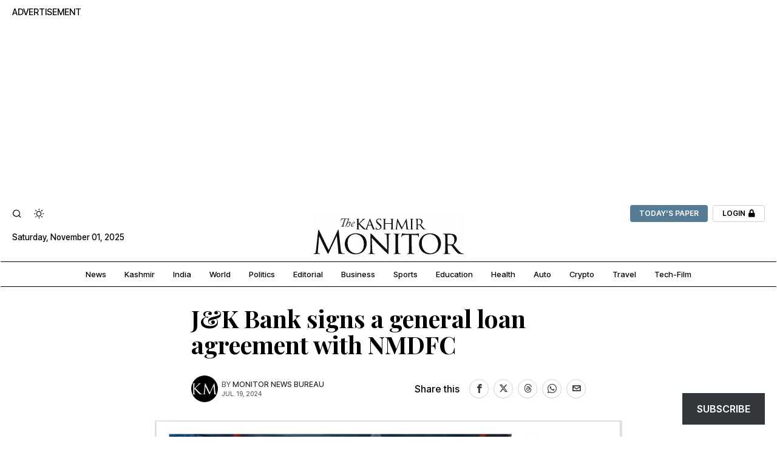

--- FILE ---
content_type: text/html; charset=UTF-8
request_url: https://www.thekashmirmonitor.net/jk-bank-signs-a-general-loan-agreement-with-nmdfc/
body_size: 55635
content:
<!DOCTYPE html>
<html lang="en-US" prefix="og: https://ogp.me/ns#" class="no-js">
<head>
	<meta charset="UTF-8">
	<meta name="viewport" content="width=device-width, initial-scale=1.0">
	<link rel="profile" href="http://gmpg.org/xfn/11">
    
	<!--[if lt IE 9]>
	<script data-jetpack-boost="ignore" src="https://www.thekashmirmonitor.net/wp-content/themes/fox/js/html5.js"></script>
	<![endif]-->
    
    
<style id="jetpack-boost-critical-css">@media all{html{font-family:sans-serif;-ms-text-size-adjust:100%;-webkit-text-size-adjust:100%}body{margin:0}article,figure,nav{display:block}a{background-color:transparent;-webkit-text-decoration-skip:objects}h1{font-size:2em;margin:.67em 0}img{border-style:none}figure{margin:1em 40px}button,input{font:inherit;margin:0}button,input{overflow:visible}button{text-transform:none}[type=submit],button{-webkit-appearance:button}article,figure,nav{display:block}html{font-size:100%;-webkit-text-size-adjust:100%;-ms-text-size-adjust:100%}img{max-width:100%;height:auto;vertical-align:middle;border:0;-ms-interpolation-mode:bicubic}button,input{margin:0;font-size:100%;vertical-align:middle}button,input{line-height:normal}[class^=ic56-]{font-family:icon56!important;speak:never;font-style:normal;font-weight:400;font-variant:normal;text-transform:none;line-height:1;-webkit-font-smoothing:antialiased;-moz-osx-font-smoothing:grayscale}.ic56-chevron-thin-up:before{content:""}.ic56-envelope:before{content:""}.ic56-x:before{content:""}.ic56-search:before{content:""}.ic56-menu1:before{content:""}.ic56-x-twitter:before{content:""}.ic56-threads:before{content:""}.ic56-facebook:before{content:""}.ic56-instagram:before{content:""}.ic56-whatsapp:before{content:""}.ic56-youtube:before{content:""}.ic56-sun:before{content:""}.ic56-moon:before{content:""}.ic56-share:before{content:""}:root{--font-body:"Helvetica Neue",Helvetica,Arial,sans-serif;--font-heading:"Helvetica Neue",Helvetica,Arial,sans-serif;--font-nav:"Helvetica Neue",Helvetica,Arial,sans-serif;--link-color:#db4a36;--border-color:#e0e0e0;--input-color:#000;--input-background:#fff;--input-border-color:var(--border-color);--input-border-width:1px;--input-border-radius:1px;--input-height:46px;--input-shadow:none;--input-placeholder-opacity:0.6;--button-padding:28px;--button-height:48px;--button-border-radius:0px;--button-shadow:none;--content-width:1080px;--narrow-width:660px}html{overflow-y:scroll}body{position:relative;overflow:hidden}*,:after,:before{box-sizing:border-box;-webkit-box-sizing:border-box;-moz-box-sizing:border-box}html{font-size:.625em}body{font-family:var(--font-body);font-size:16px;color:#000;line-height:1.5}@media only screen and (max-width:600px){body{font-size:14px}}h1,h4{line-height:1.3;font-family:var(--font-heading);font-weight:700}figure,h1,h4,p,ul{margin:0 0 24px}@media only screen and (max-width:600px){figure,h1,h4,p,ul{margin-bottom:20px}}ul{padding-left:1.75em}ul{list-style-type:square}li{line-height:1.5}a{color:var(--link-color);text-decoration:none}img{border:0;max-width:100%}input{max-width:100%;background:0 0}input[type=text]{box-shadow:none;-webkit-appearance:none;-webkit-border-radius:0;color:var(--input-color);border:1px solid var(--input-border-color);border-radius:var(--input-border-radius);background:var(--input-background);border-width:var(--input-border-width);line-height:var(--input-height);padding:0 14px;font-size:.9em;font-family:var(--font-body);box-shadow:var(--input-shadow);width:100%}input[type=text]::-webkit-input-placeholder{opacity:var(--input-placeholder-opacity);color:var(--input-color)}input[type=text]::-moz-placeholder{opacity:var(--input-placeholder-opacity);color:var(--input-color)}input[type=text]:-moz-placeholder{opacity:var(--input-placeholder-opacity);color:var(--input-color)}input[type=text]:-ms-input-placeholder{opacity:var(--input-placeholder-opacity);color:var(--input-color)}.button56{display:inline-block}.btn56,button{display:inline-flex;align-content:center;align-items:center;justify-content:center;line-height:var(--button-height);padding:0 var(--button-padding);font-family:var(--font-heading);border:0 solid;border-radius:var(--button-border-radius);box-shadow:var(--button-shadow);font-size:12px;text-transform:uppercase;letter-spacing:1px;font-weight:700;letter-spacing:0;text-align:center;text-decoration:none!important;color:#fff;background:#000}.btn56 i,button i{margin-left:5px}.btn56--black{color:#fff;background:#191919}.btn56--outline{color:inherit;border:2px solid;background:0 0}.btn56--tiny{line-height:28px;padding-left:15px;padding-right:15px;font-size:.8em}.btn56--tiny.btn56--outline{line-height:26px}.align-left{text-align:left}.fox56-social-list ul{list-style:none;margin:0;padding:0;display:flex;align-items:center;flex-flow:row wrap}.fox56-social-list li{display:block}.fox56-social-list li+li{margin-left:6px}.fox56-social-list a{display:flex;align-content:center;align-items:center;justify-content:center;width:32px;height:32px;border-radius:50%;border:0 solid;text-align:center;font-size:18px;color:inherit;text-decoration:none}.fox56-social-list i{display:block}.share56{display:flex;align-items:center}.share56 ul{list-style:none;margin:0;padding:0;display:flex;align-items:center;flex-flow:row wrap}@media only screen and (max-width:600px){.share56__label{display:none}}.share56__label+ul{margin-left:16px}@media only screen and (max-width:600px){.share56__label+ul{margin-left:0}}.share56 li{display:block}.share56 a{display:block;color:#fff;background:#111;text-decoration:none;text-align:center;display:flex;align-items:center;justify-content:center;font-size:16px;height:32px;border:0 solid var(--border-color)}.share56 a span{display:none}.share56--inline a{width:32px;height:32px;border-radius:30px}.share56--inline li+li{margin-left:3px}@media only screen and (max-width:600px){.share56.share56--inline a{width:28px;height:28px}}.share56 li.li-share{display:none}@media only screen and (max-width:600px){.meta-share .share56>ul>li{display:none;margin-left:0}.meta-share .share56>ul>li.li-share{display:block;position:relative}.meta-share .share56 .share56__label{display:block;font-size:11px;font-family:Arial,Helvetica,sans-serif;text-transform:uppercase;letter-spacing:.2px;margin-right:5px}}.li-share-dropdown{position:fixed;bottom:0;left:0;right:0;background-color:#fff;z-index:99999;box-shadow:0 0 10px rgba(0,0,0,.1);padding:20px 10px;transform:translate(0,120%)}.li-share-dropdown ul{list-style:none;margin:0;padding:0;justify-content:center}.row{display:flex;align-items:stretch;flex-flow:row wrap;margin:0-10px}.col{padding:0 10px}.col-0-1{width:0;display:none!important}.col-1-1{width:100%}.col-1-2{width:50%}.col-2-3{width:66.66%}.col-1-4{width:25%}.col-1-6{width:16.66%}#wi-main{overflow:hidden}body{background:#fff;border:0 solid}@media only screen and (max-width:840px){body{border:0}}body.layout-boxed #wi-all{background-color:#fff;max-width:100%;margin-left:auto;margin-right:auto;width:calc(var(--content-width) + 60px);position:relative;border:0 solid}#wi-all{max-width:100%}#wi-all::after{clear:both;content:"";display:table}.container{width:var(--content-width);max-width:97%;margin-left:auto;margin-right:auto;clear:both}.container:after,.container:before{clear:both;display:table;content:"";line-height:0}.container::after{clear:both;content:"";display:table}.container .container{max-width:100%}@media only screen and (max-width:600px){.container{max-width:calc(100% - 20px)}}.meta56{display:flex;align-items:center;flex-flow:row wrap;font-size:.9em;line-height:1.4;font-family:var(--font-heading);-ms-word-wrap:break-word;word-wrap:break-word}.meta56__item a{color:inherit}.meta56__author{display:flex;align-items:center;flex-flow:row wrap}.meta56__author__avatar{display:block}.meta56__author__avatar img{width:32px;display:block;border-radius:50%;margin-right:6px}.meta56__author__text>span{display:block}.meta56__author.has-date .meta56__author__name{font-size:1.2em}.scrollup56,.widget{display:none}.single56__title{margin-bottom:0;font-size:3em}@media only screen and (max-width:600px){.single56__title{font-size:1.5em}}.searchform{position:relative}.searchform .s{display:block;padding-right:40px;width:100%;max-width:100%;padding-left:8px;line-height:40px;height:40px}.searchform .submit{position:absolute;top:50%;right:0;display:block;margin:0;padding:0;color:#333;width:40px;transform:translate(0,-50%);height:40px;line-height:40px;padding:0;text-align:center;font-size:1em;border:none;outline:0;background:0 0;box-shadow:none}.searchform .submit i{display:block;line-height:inherit;margin:0}}@media all{[aria-label][role~=tooltip]{position:relative}[aria-label][role~=tooltip]:after,[aria-label][role~=tooltip]:before{transform:translate3d(0,0,0);backface-visibility:hidden;will-change:transform;opacity:0;position:absolute;box-sizing:border-box;z-index:100000000;transform-origin:top}[aria-label][role~=tooltip]:before{background-size:100%auto!important;content:""}[aria-label][role~=tooltip]:after{background:rgba(17,17,17,.9);border-radius:4px;color:#fff;content:attr(aria-label);font-size:var(--microtip-font-size,13px);font-weight:var(--microtip-font-weight,normal);text-transform:var(--microtip-text-transform,none);padding:.5em 1em;white-space:nowrap;box-sizing:content-box}[role~=tooltip][data-microtip-position|=top]:before{background:url(data:image/svg+xml;charset=utf-8,%3Csvg%20xmlns%3D%22http%3A//www.w3.org/2000/svg%22%20width%3D%2236px%22%20height%3D%2212px%22%3E%3Cpath%20fill%3D%22rgba%2817,%2017,%2017,%200.9%29%22%20transform%3D%22rotate%280%29%22%20d%3D%22M2.658,0.000%20C-13.615,0.000%2050.938,0.000%2034.662,0.000%20C28.662,0.000%2023.035,12.002%2018.660,12.002%20C14.285,12.002%208.594,0.000%202.658,0.000%20Z%22/%3E%3C/svg%3E) no-repeat;height:6px;width:18px;margin-bottom:5px}[role~=tooltip][data-microtip-position|=top]:after{margin-bottom:11px}[role~=tooltip][data-microtip-position|=top]:before{transform:translate3d(-50%,0,0);bottom:100%;left:50%}[role~=tooltip][data-microtip-position|=top]:after{transform:translate3d(-50%,0,0);bottom:100%;left:50%}[role~=tooltip][data-microtip-position|=bottom]:before{background:url(data:image/svg+xml;charset=utf-8,%3Csvg%20xmlns%3D%22http%3A//www.w3.org/2000/svg%22%20width%3D%2236px%22%20height%3D%2212px%22%3E%3Cpath%20fill%3D%22rgba%2817,%2017,%2017,%200.9%29%22%20transform%3D%22rotate%28180%2018%206%29%22%20d%3D%22M2.658,0.000%20C-13.615,0.000%2050.938,0.000%2034.662,0.000%20C28.662,0.000%2023.035,12.002%2018.660,12.002%20C14.285,12.002%208.594,0.000%202.658,0.000%20Z%22/%3E%3C/svg%3E) no-repeat;height:6px;width:18px;margin-top:5px;margin-bottom:0}[role~=tooltip][data-microtip-position|=bottom]:after{margin-top:11px}[role~=tooltip][data-microtip-position|=bottom]:before{transform:translate3d(-50%,-10px,0);bottom:auto;left:50%;top:100%}[role~=tooltip][data-microtip-position|=bottom]:after{transform:translate3d(-50%,-10px,0);top:100%;left:50%}.scrollup56,.widget{display:block}.font-nav{font-family:var(--font-nav)}.entry-content>p:last-child{margin-bottom:0}h1{font-size:42px;font-size:2.625em}h4{font-size:20px;font-size:1.25em}.size-full{max-width:100%;height:auto}[aria-label][role~=tooltip]::after,[aria-label][role~=tooltip]::before{display:none!important}}@media all{.header56__section{border:0 solid}.header56__section__container{border:0 solid}.header56__section .header56__part{display:flex;align-items:center}.header56__part--center{justify-content:center}.header56__part--right{justify-content:flex-end}.header56__element{display:block}.header56__element+.header56__element{margin-left:8px}.container.stretch--full{width:98%;max-width:100%}.before-header{margin:10px 0 0}.after-header{margin:0 0 10px}@media only screen and (min-width:841px){.after-header-mobile{display:none}}.topbar56 .container .row{height:32px}.main_header56 .container{padding:14px 0}.header_bottom56 .container .row{height:32px}@media only screen and (max-width:840px){.header_desktop56{display:none}}.header_mobile56{border:0 solid silver;display:none}@media only screen and (max-width:840px){.header_mobile56{display:block}}.header_mobile56 .container .row,.header_mobile56__height{height:54px}.header_mobile56 .logo56 img{width:auto;height:32px}.header_mobile56--sticky{position:fixed;top:0;left:0;right:0;z-index:999;background:#fff}.header_mobile56__height{display:none}@media only screen and (max-width:840px){.header_mobile56--sticky+.header_mobile56__height{display:block}}.logo56{text-align:center}.logo56 a{color:inherit}.logo56 .fox-logo.logo-type-image,.logo56 .logo-type-image{line-height:0}.search-btn{display:block;color:inherit;font-size:18px}.search-btn i{display:block}.search-wrapper-modal{display:none}.hamburger{display:block;width:40px;height:40px;display:flex;align-items:center;justify-content:center;border:0 solid;color:inherit;font-size:18px}.hamburger i{line-height:inherit}.hamburger .icon-close{display:none}.lamp56 span{font-family:Arial,Helvetica,sans-serif;font-size:11px;text-transform:uppercase;letter-spacing:.2px;font-weight:400;margin-left:5px}.lamp56__part{height:36px;padding:0 10px;border-radius:40px;display:flex;align-items:center;justify-content:center}.lamp56__part i{font-size:24px}.lamp56__dark{display:none;background:rgba(255,255,255,.2)}.lamp56__light{background:rgba(0,0,0,.1)}.lamp56--icon_minimal .lamp56__part{background:0 0}.lamp56--icon_minimal span{display:none}.mainnav{font-family:var(--font-nav)}.mainnav ul{list-style:none;margin:0;padding:0}.mainnav ul:after{clear:both;content:"";display:table}.mainnav a{color:inherit;text-decoration:none;display:block}.mainnav ul.menu>li{display:block;float:left;position:relative}.mainnav ul.menu>li>a{position:relative;display:flex;align-items:center;font-size:16px;padding:0 12px;line-height:40px}.mainnav ul.menu>li>a:after{position:absolute;left:10%;width:90%;height:2px;display:none;content:"";z-index:10;background:currentColor;transform:scale(1,0);transform-origin:bottom center}.mk{text-decoration:none;font-style:normal;font-size:14px;margin-left:3px;display:block}.offcanvas56{display:none}.offcanvas56__overlay{opacity:0;visibility:hidden}}@media all{.masthead--sticky .masthead__wrapper{position:static;top:-400px}.search-wrapper-modal{display:block;position:fixed;top:0;left:0;bottom:0;right:0;z-index:99999999999;background:#fff;opacity:0;visibility:hidden}.search-modal-close-btn{position:absolute;top:6%;right:6%;z-index:99;display:block;font-size:28px;text-decoration:none;color:inherit}.search-wrapper-modal .container{display:flex;height:100%}.modal-search-content{display:block;width:100%;max-width:800px;margin:0 auto;flex:none;margin-top:15%}.modal-search-content .s{display:block;width:100%;font-size:24px;height:50px;line-height:50px}.modal-search-content .searchform .submit{font-size:20px;text-align:center}.search-suggestion{margin:40px 0 0}.search-suggestion h4{margin:0 0 1em;font-size:.8em;color:#999;font-weight:400;display:block}.search-suggestion nav{display:block}.search-suggestion ul{list-style:none;margin:0;padding:0;display:block}.search-suggestion nav a{color:inherit;text-decoration:none}.search-suggestion nav li{display:inline-block;font-size:1.1em}.search-suggestion nav li+li:before{content:"·";margin:0 .9em;opacity:.5}.search-suggestion h4,.search-suggestion nav li{opacity:0;visibility:hidden;transform:translate(0,10px)}.offcanvas56{display:block;position:fixed;top:0;left:0;bottom:0;z-index:99999999;background:#fff;padding:16px;width:320px;margin-top:0;transform:translate(-102%,0);overflow-y:scroll;-ms-overflow-style:none;scrollbar-width:none}@media only screen and (max-width:600px){.offcanvas56{top:54px;width:100%}}.offcanvas56::-webkit-scrollbar{display:none}.offcanvas56__overlay{position:fixed;display:block;top:0;left:0;bottom:0;right:0;z-index:9999;background:rgba(0,0,0,.5);visibility:hidden;opacity:0;display:block}.offcanvasnav56 ul{list-style:none;margin:0;padding:0;display:block}.offcanvasnav56 a{display:block;color:inherit;text-decoration:none;line-height:46px;position:relative}.offcanvasnav56 li{border-top:0 solid}.offcanvasnav56 li+li{border-top:1px solid}.offcanvas56__element+.offcanvas56__element{margin-top:20px}.offcanvasnav56 .mk{text-decoration:none;font-style:normal;display:none;position:absolute;top:0;right:0;z-index:99;width:32px;height:32px;font-size:24px;text-align:center;line-height:32px;text-align:center;font-family:icon56!important;font-style:normal;font-weight:400;font-variant:normal;text-transform:none;line-height:1;-webkit-font-smoothing:antialiased;-moz-osx-font-smoothing:grayscale;line-height:32px}.offcanvasnav56 .mk:before{content:""}}@media all{.scrollup56{display:block;position:fixed;z-index:9999;bottom:30px;right:30px;background-color:#fff}.scrollup56--icon{width:32px;height:32px;display:flex;align-items:center;justify-content:center;border:1px solid var(--border-color);opacity:0;visibility:hidden}.scrollup56--icon i{display:block}.scrollup56--icon.scrollup56--circle{border-radius:50%}}@media all{.widget{display:block;position:relative;clear:both;width:100%;border:0 solid var(--border-color)}.widget::after{content:"";display:block}.textwidget{font-size:.9em;line-height:1.4}.textwidget p:last-child{margin-bottom:0}}@media all{.container--main{border:0 solid}}@media all{:root{--single-margin:3rem;--single-margin-small:2rem}@media only screen and (max-width:600px){:root{--single-margin:1.8rem;--single-margin-small:1.2rem}}.single56__title{margin-top:var(--single-margin-small)}.single56__element,.single56__header .meta56,.single56__header .single56__title:first-child{margin-top:var(--single-margin)}.single56--narrow .single56__body,.single56--narrow .single56__header{width:var(--narrow-width);max-width:100%;margin-left:auto;margin-right:auto}.single56--narrow.no-sidebar .single56__thumbnail{width:var(--narrow-width);max-width:100%;margin-left:auto;margin-right:auto}.single56--thumbnail-stretch-bigger .single56__thumbnail .single_thumbnail56{margin-left:-60px;margin-right:-60px}@media only screen and (max-width:600px){.single56--thumbnail-stretch-bigger .single56__thumbnail .single_thumbnail56{margin-left:0;margin-right:0}}.meta-share{display:flex;align-items:center}.meta-share .single56__share{margin-top:0;margin-left:auto}.meta-share .meta56{margin-top:0!important}.single56__header.align-left .meta56{justify-content:left}.single56__header--narrow{width:var(--narrow-width)!important}.single_thumbnail56{text-align:center;margin:0}}@media all{.fa{-moz-osx-font-smoothing:grayscale;-webkit-font-smoothing:antialiased;display:inline-block;font-style:normal;font-variant:normal;text-rendering:auto;line-height:1}.fa-lock:before{content:""}@font-face{font-family:"Font Awesome 5 Free";font-style:normal;font-weight:900;font-display:swap}.fa{font-family:"Font Awesome 5 Free";font-weight:900}}@media all{.wp-block-jetpack-subscriptions.wp-block-jetpack-subscriptions__supports-newline:not(.wp-block-jetpack-subscriptions__use-newline) .is-not-subscriber .wp-block-jetpack-subscriptions__form-elements{align-items:flex-start;display:flex}.wp-block-jetpack-subscriptions.wp-block-jetpack-subscriptions__supports-newline:not(.wp-block-jetpack-subscriptions__use-newline) p#subscribe-submit{display:flex;justify-content:center}.wp-block-jetpack-subscriptions.wp-block-jetpack-subscriptions__supports-newline form button{box-sizing:border-box;line-height:1.3;min-width:auto!important;white-space:nowrap!important}.wp-block-jetpack-subscriptions.wp-block-jetpack-subscriptions__supports-newline form button{border-color:#0000;border-style:solid}.wp-block-jetpack-subscriptions.wp-block-jetpack-subscriptions__supports-newline form p#subscribe-submit{line-height:0;margin:0;padding:0}}@media all{.wp-block-button__link{align-content:center;box-sizing:border-box;display:inline-block;height:100%;text-align:center;width:100%;word-break:break-word}:where(.wp-block-button__link){border-radius:9999px;box-shadow:none;padding:calc(.667em + 2px) calc(1.333em + 2px);text-decoration:none}.wp-block-button__link.no-border-radius{border-radius:0!important}ul{box-sizing:border-box}.entry-content{counter-reset:footnotes}html :where([style*=border-width]){border-style:solid}:where(figure){margin:0 0 1em}}</style>	<style>img:is([sizes="auto" i], [sizes^="auto," i]) { contain-intrinsic-size: 3000px 1500px }</style>
	
<!-- Search Engine Optimization by Rank Math PRO - https://rankmath.com/ -->
<title>J&amp;K Bank signs a general loan agreement with NMDFC &mdash; The Kashmir Monitor</title>
<meta name="description" content="SRINAGAR, JULY 19: As part of the initiatives aimed at empowering minority communities across the country, J&amp;K Bank has entered into an agreement with"/>
<meta name="robots" content="follow, index, max-snippet:-1, max-video-preview:-1, max-image-preview:large"/>
<link rel="canonical" href="https://www.thekashmirmonitor.net/jk-bank-signs-a-general-loan-agreement-with-nmdfc/" />
<meta property="og:locale" content="en_US" />
<meta property="og:type" content="article" />
<meta property="og:title" content="J&amp;K Bank signs a general loan agreement with NMDFC &mdash; The Kashmir Monitor" />
<meta property="og:description" content="SRINAGAR, JULY 19: As part of the initiatives aimed at empowering minority communities across the country, J&amp;K Bank has entered into an agreement with" />
<meta property="og:url" content="https://www.thekashmirmonitor.net/jk-bank-signs-a-general-loan-agreement-with-nmdfc/" />
<meta property="og:site_name" content="The Kashmir Monitor" />
<meta property="article:publisher" content="https://www.facebook.com/kashmirmonitor" />
<meta property="article:author" content="https://www.facebook.com/kashmirmonitor" />
<meta property="article:section" content="Kashmir" />
<meta property="og:updated_time" content="2024-07-19T23:04:50+05:30" />
<meta property="og:image" content="https://kashmirmonitor-s01.sgp1.cdn.digitaloceanspaces.com/wp-content/uploads/2024/07/jk-1.jpeg" />
<meta property="og:image:secure_url" content="https://kashmirmonitor-s01.sgp1.cdn.digitaloceanspaces.com/wp-content/uploads/2024/07/jk-1.jpeg" />
<meta property="og:image:width" content="1208" />
<meta property="og:image:height" content="891" />
<meta property="og:image:alt" content="J&#038;K Bank signs a general loan agreement with NMDFC" />
<meta property="og:image:type" content="image/jpeg" />
<meta property="article:published_time" content="2024-07-19T23:04:25+05:30" />
<meta property="article:modified_time" content="2024-07-19T23:04:50+05:30" />
<meta name="twitter:card" content="summary_large_image" />
<meta name="twitter:title" content="J&amp;K Bank signs a general loan agreement with NMDFC &mdash; The Kashmir Monitor" />
<meta name="twitter:description" content="SRINAGAR, JULY 19: As part of the initiatives aimed at empowering minority communities across the country, J&amp;K Bank has entered into an agreement with" />
<meta name="twitter:site" content="@kashmir_monitor" />
<meta name="twitter:creator" content="@Kashmir_Monitor" />
<meta name="twitter:image" content="https://kashmirmonitor-s01.sgp1.cdn.digitaloceanspaces.com/wp-content/uploads/2024/07/jk-1.jpeg" />
<meta name="twitter:label1" content="Written by" />
<meta name="twitter:data1" content="Monitor News Bureau" />
<meta name="twitter:label2" content="Time to read" />
<meta name="twitter:data2" content="1 minute" />
<script data-jetpack-boost="ignore" data-jetpack-boost="ignore" type="application/ld+json" class="rank-math-schema-pro">{"@context":"https://schema.org","@graph":[{"@type":["NewsMediaOrganization","Organization"],"@id":"https://www.thekashmirmonitor.net/#organization","name":"The Kashmir Monitor","url":"https://www.thekashmirmonitor.net","sameAs":["https://www.facebook.com/kashmirmonitor","https://twitter.com/kashmir_monitor","https://instagram.com/kashmirmonitor"],"email":"newsdesk@thekashmirmonitor.net","logo":{"@type":"ImageObject","@id":"https://www.thekashmirmonitor.net/#logo","url":"https://media.thekashmirmonitor.net/wp-content/uploads/2021/10/cropped-125310552_5312069368818680_2794627146155182566_n.jpg","contentUrl":"https://media.thekashmirmonitor.net/wp-content/uploads/2021/10/cropped-125310552_5312069368818680_2794627146155182566_n.jpg","caption":"The Kashmir Monitor","inLanguage":"en-US","width":"512","height":"512"},"legalName":"The Kashmir Monitor","numberOfEmployees":{"@type":"QuantitativeValue","minValue":"1","maxValue":"10"}},{"@type":"WebSite","@id":"https://www.thekashmirmonitor.net/#website","url":"https://www.thekashmirmonitor.net","name":"The Kashmir Monitor","alternateName":"Kashmir Monitor","publisher":{"@id":"https://www.thekashmirmonitor.net/#organization"},"inLanguage":"en-US"},{"@type":"ImageObject","@id":"https://kashmirmonitor-s01.sgp1.cdn.digitaloceanspaces.com/wp-content/uploads/2024/07/jk-1.jpeg","url":"https://kashmirmonitor-s01.sgp1.cdn.digitaloceanspaces.com/wp-content/uploads/2024/07/jk-1.jpeg","width":"1208","height":"891","inLanguage":"en-US"},{"@type":"BreadcrumbList","@id":"https://www.thekashmirmonitor.net/jk-bank-signs-a-general-loan-agreement-with-nmdfc/#breadcrumb","itemListElement":[{"@type":"ListItem","position":"1","item":{"@id":"https://www.thekashmirmonitor.net","name":"Home"}},{"@type":"ListItem","position":"2","item":{"@id":"https://www.thekashmirmonitor.net/jk-bank-signs-a-general-loan-agreement-with-nmdfc/","name":"J&#038;K Bank signs a general loan agreement with NMDFC"}}]},{"@type":"WebPage","@id":"https://www.thekashmirmonitor.net/jk-bank-signs-a-general-loan-agreement-with-nmdfc/#webpage","url":"https://www.thekashmirmonitor.net/jk-bank-signs-a-general-loan-agreement-with-nmdfc/","name":"J&amp;K Bank signs a general loan agreement with NMDFC &mdash; The Kashmir Monitor","datePublished":"2024-07-19T23:04:25+05:30","dateModified":"2024-07-19T23:04:50+05:30","isPartOf":{"@id":"https://www.thekashmirmonitor.net/#website"},"primaryImageOfPage":{"@id":"https://kashmirmonitor-s01.sgp1.cdn.digitaloceanspaces.com/wp-content/uploads/2024/07/jk-1.jpeg"},"inLanguage":"en-US","breadcrumb":{"@id":"https://www.thekashmirmonitor.net/jk-bank-signs-a-general-loan-agreement-with-nmdfc/#breadcrumb"}},{"@type":"Person","@id":"https://www.thekashmirmonitor.net/author/km/","name":"Monitor News Bureau","description":"A Newspaper company in kashmir","url":"https://www.thekashmirmonitor.net/author/km/","image":{"@type":"ImageObject","@id":"https://kashmirmonitor-s01.sgp1.cdn.digitaloceanspaces.com/wp-content/uploads/2021/10/cropped-125310552_5312069368818680_2794627146155182566_n-150x150.jpg","url":"https://kashmirmonitor-s01.sgp1.cdn.digitaloceanspaces.com/wp-content/uploads/2021/10/cropped-125310552_5312069368818680_2794627146155182566_n-150x150.jpg","caption":"Monitor News Bureau","inLanguage":"en-US"},"sameAs":["https://www.thekashmirmonitor.net","https://www.facebook.com/kashmirmonitor","https://twitter.com/Kashmir_Monitor","https://in.pinterest.com/Kashmirmonitor/","https://www.instagram.com/kashmirmonitor/"],"worksFor":{"@id":"https://www.thekashmirmonitor.net/#organization"}},{"@type":"NewsArticle","headline":"J&amp;K Bank signs a general loan agreement with NMDFC &mdash; The Kashmir Monitor","datePublished":"2024-07-19T23:04:25+05:30","dateModified":"2024-07-19T23:04:50+05:30","author":{"@id":"https://www.thekashmirmonitor.net/author/km/","name":"Monitor News Bureau"},"publisher":{"@id":"https://www.thekashmirmonitor.net/#organization"},"description":"SRINAGAR, JULY 19: As part of the initiatives aimed at empowering minority communities across the country, J&amp;K Bank has entered into an agreement with","copyrightYear":"2024","copyrightHolder":{"@id":"https://www.thekashmirmonitor.net/#organization"},"name":"J&amp;K Bank signs a general loan agreement with NMDFC &mdash; The Kashmir Monitor","@id":"https://www.thekashmirmonitor.net/jk-bank-signs-a-general-loan-agreement-with-nmdfc/#richSnippet","isPartOf":{"@id":"https://www.thekashmirmonitor.net/jk-bank-signs-a-general-loan-agreement-with-nmdfc/#webpage"},"image":{"@id":"https://kashmirmonitor-s01.sgp1.cdn.digitaloceanspaces.com/wp-content/uploads/2024/07/jk-1.jpeg"},"inLanguage":"en-US","mainEntityOfPage":{"@id":"https://www.thekashmirmonitor.net/jk-bank-signs-a-general-loan-agreement-with-nmdfc/#webpage"}}]}</script>
<!-- /Rank Math WordPress SEO plugin -->

<link rel='dns-prefetch' href='//www.googletagmanager.com' />
<link rel='dns-prefetch' href='//stats.wp.com' />
<link rel='dns-prefetch' href='//fonts.googleapis.com' />
<link rel='preconnect' href='//c0.wp.com' />
<link rel="alternate" type="application/rss+xml" title="The Kashmir Monitor &raquo; Feed" href="https://www.thekashmirmonitor.net/feed/" />
<link rel="alternate" type="application/rss+xml" title="The Kashmir Monitor &raquo; Comments Feed" href="https://www.thekashmirmonitor.net/comments/feed/" />
<link rel="alternate" type="application/rss+xml" title="The Kashmir Monitor &raquo; J&#038;K Bank signs a general loan agreement with NMDFC Comments Feed" href="https://www.thekashmirmonitor.net/jk-bank-signs-a-general-loan-agreement-with-nmdfc/feed/" />

<style id='wp-emoji-styles-inline-css'>

	img.wp-smiley, img.emoji {
		display: inline !important;
		border: none !important;
		box-shadow: none !important;
		height: 1em !important;
		width: 1em !important;
		margin: 0 0.07em !important;
		vertical-align: -0.1em !important;
		background: none !important;
		padding: 0 !important;
	}
</style>
<noscript><link rel='stylesheet' id='wp-block-library-css' href='https://c0.wp.com/c/6.8.3/wp-includes/css/dist/block-library/style.min.css' media='all' />
</noscript><link rel='stylesheet' id='wp-block-library-css' href='https://c0.wp.com/c/6.8.3/wp-includes/css/dist/block-library/style.min.css' media="not all" data-media="all" onload="this.media=this.dataset.media; delete this.dataset.media; this.removeAttribute( 'onload' );" />
<style id='classic-theme-styles-inline-css'>
/*! This file is auto-generated */
.wp-block-button__link{color:#fff;background-color:#32373c;border-radius:9999px;box-shadow:none;text-decoration:none;padding:calc(.667em + 2px) calc(1.333em + 2px);font-size:1.125em}.wp-block-file__button{background:#32373c;color:#fff;text-decoration:none}
</style>
<style id='co-authors-plus-coauthors-style-inline-css'>
.wp-block-co-authors-plus-coauthors.is-layout-flow [class*=wp-block-co-authors-plus]{display:inline}

</style>
<style id='co-authors-plus-avatar-style-inline-css'>
.wp-block-co-authors-plus-avatar :where(img){height:auto;max-width:100%;vertical-align:bottom}.wp-block-co-authors-plus-coauthors.is-layout-flow .wp-block-co-authors-plus-avatar :where(img){vertical-align:middle}.wp-block-co-authors-plus-avatar:is(.alignleft,.alignright){display:table}.wp-block-co-authors-plus-avatar.aligncenter{display:table;margin-inline:auto}

</style>
<style id='co-authors-plus-image-style-inline-css'>
.wp-block-co-authors-plus-image{margin-bottom:0}.wp-block-co-authors-plus-image :where(img){height:auto;max-width:100%;vertical-align:bottom}.wp-block-co-authors-plus-coauthors.is-layout-flow .wp-block-co-authors-plus-image :where(img){vertical-align:middle}.wp-block-co-authors-plus-image:is(.alignfull,.alignwide) :where(img){width:100%}.wp-block-co-authors-plus-image:is(.alignleft,.alignright){display:table}.wp-block-co-authors-plus-image.aligncenter{display:table;margin-inline:auto}

</style>
<noscript><link rel='stylesheet' id='mediaelement-css' href='https://c0.wp.com/c/6.8.3/wp-includes/js/mediaelement/mediaelementplayer-legacy.min.css' media='all' />
</noscript><link rel='stylesheet' id='mediaelement-css' href='https://c0.wp.com/c/6.8.3/wp-includes/js/mediaelement/mediaelementplayer-legacy.min.css' media="not all" data-media="all" onload="this.media=this.dataset.media; delete this.dataset.media; this.removeAttribute( 'onload' );" />
<noscript><link rel='stylesheet' id='wp-mediaelement-css' href='https://c0.wp.com/c/6.8.3/wp-includes/js/mediaelement/wp-mediaelement.min.css' media='all' />
</noscript><link rel='stylesheet' id='wp-mediaelement-css' href='https://c0.wp.com/c/6.8.3/wp-includes/js/mediaelement/wp-mediaelement.min.css' media="not all" data-media="all" onload="this.media=this.dataset.media; delete this.dataset.media; this.removeAttribute( 'onload' );" />
<style id='jetpack-sharing-buttons-style-inline-css'>
.jetpack-sharing-buttons__services-list{display:flex;flex-direction:row;flex-wrap:wrap;gap:0;list-style-type:none;margin:5px;padding:0}.jetpack-sharing-buttons__services-list.has-small-icon-size{font-size:12px}.jetpack-sharing-buttons__services-list.has-normal-icon-size{font-size:16px}.jetpack-sharing-buttons__services-list.has-large-icon-size{font-size:24px}.jetpack-sharing-buttons__services-list.has-huge-icon-size{font-size:36px}@media print{.jetpack-sharing-buttons__services-list{display:none!important}}.editor-styles-wrapper .wp-block-jetpack-sharing-buttons{gap:0;padding-inline-start:0}ul.jetpack-sharing-buttons__services-list.has-background{padding:1.25em 2.375em}
</style>
<style id='global-styles-inline-css'>
:root{--wp--preset--aspect-ratio--square: 1;--wp--preset--aspect-ratio--4-3: 4/3;--wp--preset--aspect-ratio--3-4: 3/4;--wp--preset--aspect-ratio--3-2: 3/2;--wp--preset--aspect-ratio--2-3: 2/3;--wp--preset--aspect-ratio--16-9: 16/9;--wp--preset--aspect-ratio--9-16: 9/16;--wp--preset--color--black: #000000;--wp--preset--color--cyan-bluish-gray: #abb8c3;--wp--preset--color--white: #ffffff;--wp--preset--color--pale-pink: #f78da7;--wp--preset--color--vivid-red: #cf2e2e;--wp--preset--color--luminous-vivid-orange: #ff6900;--wp--preset--color--luminous-vivid-amber: #fcb900;--wp--preset--color--light-green-cyan: #7bdcb5;--wp--preset--color--vivid-green-cyan: #00d084;--wp--preset--color--pale-cyan-blue: #8ed1fc;--wp--preset--color--vivid-cyan-blue: #0693e3;--wp--preset--color--vivid-purple: #9b51e0;--wp--preset--gradient--vivid-cyan-blue-to-vivid-purple: linear-gradient(135deg,rgba(6,147,227,1) 0%,rgb(155,81,224) 100%);--wp--preset--gradient--light-green-cyan-to-vivid-green-cyan: linear-gradient(135deg,rgb(122,220,180) 0%,rgb(0,208,130) 100%);--wp--preset--gradient--luminous-vivid-amber-to-luminous-vivid-orange: linear-gradient(135deg,rgba(252,185,0,1) 0%,rgba(255,105,0,1) 100%);--wp--preset--gradient--luminous-vivid-orange-to-vivid-red: linear-gradient(135deg,rgba(255,105,0,1) 0%,rgb(207,46,46) 100%);--wp--preset--gradient--very-light-gray-to-cyan-bluish-gray: linear-gradient(135deg,rgb(238,238,238) 0%,rgb(169,184,195) 100%);--wp--preset--gradient--cool-to-warm-spectrum: linear-gradient(135deg,rgb(74,234,220) 0%,rgb(151,120,209) 20%,rgb(207,42,186) 40%,rgb(238,44,130) 60%,rgb(251,105,98) 80%,rgb(254,248,76) 100%);--wp--preset--gradient--blush-light-purple: linear-gradient(135deg,rgb(255,206,236) 0%,rgb(152,150,240) 100%);--wp--preset--gradient--blush-bordeaux: linear-gradient(135deg,rgb(254,205,165) 0%,rgb(254,45,45) 50%,rgb(107,0,62) 100%);--wp--preset--gradient--luminous-dusk: linear-gradient(135deg,rgb(255,203,112) 0%,rgb(199,81,192) 50%,rgb(65,88,208) 100%);--wp--preset--gradient--pale-ocean: linear-gradient(135deg,rgb(255,245,203) 0%,rgb(182,227,212) 50%,rgb(51,167,181) 100%);--wp--preset--gradient--electric-grass: linear-gradient(135deg,rgb(202,248,128) 0%,rgb(113,206,126) 100%);--wp--preset--gradient--midnight: linear-gradient(135deg,rgb(2,3,129) 0%,rgb(40,116,252) 100%);--wp--preset--font-size--small: 13px;--wp--preset--font-size--medium: 20px;--wp--preset--font-size--large: 36px;--wp--preset--font-size--x-large: 42px;--wp--preset--font-family--albert-sans: 'Albert Sans', sans-serif;--wp--preset--font-family--alegreya: Alegreya, serif;--wp--preset--font-family--arvo: Arvo, serif;--wp--preset--font-family--bodoni-moda: 'Bodoni Moda', serif;--wp--preset--font-family--bricolage-grotesque: 'Bricolage Grotesque', sans-serif;--wp--preset--font-family--cabin: Cabin, sans-serif;--wp--preset--font-family--chivo: Chivo, sans-serif;--wp--preset--font-family--commissioner: Commissioner, sans-serif;--wp--preset--font-family--cormorant: Cormorant, serif;--wp--preset--font-family--courier-prime: 'Courier Prime', monospace;--wp--preset--font-family--crimson-pro: 'Crimson Pro', serif;--wp--preset--font-family--dm-mono: 'DM Mono', monospace;--wp--preset--font-family--dm-sans: 'DM Sans', sans-serif;--wp--preset--font-family--dm-serif-display: 'DM Serif Display', serif;--wp--preset--font-family--domine: Domine, serif;--wp--preset--font-family--eb-garamond: 'EB Garamond', serif;--wp--preset--font-family--epilogue: Epilogue, sans-serif;--wp--preset--font-family--fahkwang: Fahkwang, sans-serif;--wp--preset--font-family--figtree: Figtree, sans-serif;--wp--preset--font-family--fira-sans: 'Fira Sans', sans-serif;--wp--preset--font-family--fjalla-one: 'Fjalla One', sans-serif;--wp--preset--font-family--fraunces: Fraunces, serif;--wp--preset--font-family--gabarito: Gabarito, system-ui;--wp--preset--font-family--ibm-plex-mono: 'IBM Plex Mono', monospace;--wp--preset--font-family--ibm-plex-sans: 'IBM Plex Sans', sans-serif;--wp--preset--font-family--ibarra-real-nova: 'Ibarra Real Nova', serif;--wp--preset--font-family--instrument-serif: 'Instrument Serif', serif;--wp--preset--font-family--inter: Inter, sans-serif;--wp--preset--font-family--josefin-sans: 'Josefin Sans', sans-serif;--wp--preset--font-family--jost: Jost, sans-serif;--wp--preset--font-family--libre-baskerville: 'Libre Baskerville', serif;--wp--preset--font-family--libre-franklin: 'Libre Franklin', sans-serif;--wp--preset--font-family--literata: Literata, serif;--wp--preset--font-family--lora: Lora, serif;--wp--preset--font-family--merriweather: Merriweather, serif;--wp--preset--font-family--montserrat: Montserrat, sans-serif;--wp--preset--font-family--newsreader: Newsreader, serif;--wp--preset--font-family--noto-sans-mono: 'Noto Sans Mono', sans-serif;--wp--preset--font-family--nunito: Nunito, sans-serif;--wp--preset--font-family--open-sans: 'Open Sans', sans-serif;--wp--preset--font-family--overpass: Overpass, sans-serif;--wp--preset--font-family--pt-serif: 'PT Serif', serif;--wp--preset--font-family--petrona: Petrona, serif;--wp--preset--font-family--piazzolla: Piazzolla, serif;--wp--preset--font-family--playfair-display: 'Playfair Display', serif;--wp--preset--font-family--plus-jakarta-sans: 'Plus Jakarta Sans', sans-serif;--wp--preset--font-family--poppins: Poppins, sans-serif;--wp--preset--font-family--raleway: Raleway, sans-serif;--wp--preset--font-family--roboto: Roboto, sans-serif;--wp--preset--font-family--roboto-slab: 'Roboto Slab', serif;--wp--preset--font-family--rubik: Rubik, sans-serif;--wp--preset--font-family--rufina: Rufina, serif;--wp--preset--font-family--sora: Sora, sans-serif;--wp--preset--font-family--source-sans-3: 'Source Sans 3', sans-serif;--wp--preset--font-family--source-serif-4: 'Source Serif 4', serif;--wp--preset--font-family--space-mono: 'Space Mono', monospace;--wp--preset--font-family--syne: Syne, sans-serif;--wp--preset--font-family--texturina: Texturina, serif;--wp--preset--font-family--urbanist: Urbanist, sans-serif;--wp--preset--font-family--work-sans: 'Work Sans', sans-serif;--wp--preset--spacing--20: 0.44rem;--wp--preset--spacing--30: 0.67rem;--wp--preset--spacing--40: 1rem;--wp--preset--spacing--50: 1.5rem;--wp--preset--spacing--60: 2.25rem;--wp--preset--spacing--70: 3.38rem;--wp--preset--spacing--80: 5.06rem;--wp--preset--shadow--natural: 6px 6px 9px rgba(0, 0, 0, 0.2);--wp--preset--shadow--deep: 12px 12px 50px rgba(0, 0, 0, 0.4);--wp--preset--shadow--sharp: 6px 6px 0px rgba(0, 0, 0, 0.2);--wp--preset--shadow--outlined: 6px 6px 0px -3px rgba(255, 255, 255, 1), 6px 6px rgba(0, 0, 0, 1);--wp--preset--shadow--crisp: 6px 6px 0px rgba(0, 0, 0, 1);}:where(.is-layout-flex){gap: 0.5em;}:where(.is-layout-grid){gap: 0.5em;}body .is-layout-flex{display: flex;}.is-layout-flex{flex-wrap: wrap;align-items: center;}.is-layout-flex > :is(*, div){margin: 0;}body .is-layout-grid{display: grid;}.is-layout-grid > :is(*, div){margin: 0;}:where(.wp-block-columns.is-layout-flex){gap: 2em;}:where(.wp-block-columns.is-layout-grid){gap: 2em;}:where(.wp-block-post-template.is-layout-flex){gap: 1.25em;}:where(.wp-block-post-template.is-layout-grid){gap: 1.25em;}.has-black-color{color: var(--wp--preset--color--black) !important;}.has-cyan-bluish-gray-color{color: var(--wp--preset--color--cyan-bluish-gray) !important;}.has-white-color{color: var(--wp--preset--color--white) !important;}.has-pale-pink-color{color: var(--wp--preset--color--pale-pink) !important;}.has-vivid-red-color{color: var(--wp--preset--color--vivid-red) !important;}.has-luminous-vivid-orange-color{color: var(--wp--preset--color--luminous-vivid-orange) !important;}.has-luminous-vivid-amber-color{color: var(--wp--preset--color--luminous-vivid-amber) !important;}.has-light-green-cyan-color{color: var(--wp--preset--color--light-green-cyan) !important;}.has-vivid-green-cyan-color{color: var(--wp--preset--color--vivid-green-cyan) !important;}.has-pale-cyan-blue-color{color: var(--wp--preset--color--pale-cyan-blue) !important;}.has-vivid-cyan-blue-color{color: var(--wp--preset--color--vivid-cyan-blue) !important;}.has-vivid-purple-color{color: var(--wp--preset--color--vivid-purple) !important;}.has-black-background-color{background-color: var(--wp--preset--color--black) !important;}.has-cyan-bluish-gray-background-color{background-color: var(--wp--preset--color--cyan-bluish-gray) !important;}.has-white-background-color{background-color: var(--wp--preset--color--white) !important;}.has-pale-pink-background-color{background-color: var(--wp--preset--color--pale-pink) !important;}.has-vivid-red-background-color{background-color: var(--wp--preset--color--vivid-red) !important;}.has-luminous-vivid-orange-background-color{background-color: var(--wp--preset--color--luminous-vivid-orange) !important;}.has-luminous-vivid-amber-background-color{background-color: var(--wp--preset--color--luminous-vivid-amber) !important;}.has-light-green-cyan-background-color{background-color: var(--wp--preset--color--light-green-cyan) !important;}.has-vivid-green-cyan-background-color{background-color: var(--wp--preset--color--vivid-green-cyan) !important;}.has-pale-cyan-blue-background-color{background-color: var(--wp--preset--color--pale-cyan-blue) !important;}.has-vivid-cyan-blue-background-color{background-color: var(--wp--preset--color--vivid-cyan-blue) !important;}.has-vivid-purple-background-color{background-color: var(--wp--preset--color--vivid-purple) !important;}.has-black-border-color{border-color: var(--wp--preset--color--black) !important;}.has-cyan-bluish-gray-border-color{border-color: var(--wp--preset--color--cyan-bluish-gray) !important;}.has-white-border-color{border-color: var(--wp--preset--color--white) !important;}.has-pale-pink-border-color{border-color: var(--wp--preset--color--pale-pink) !important;}.has-vivid-red-border-color{border-color: var(--wp--preset--color--vivid-red) !important;}.has-luminous-vivid-orange-border-color{border-color: var(--wp--preset--color--luminous-vivid-orange) !important;}.has-luminous-vivid-amber-border-color{border-color: var(--wp--preset--color--luminous-vivid-amber) !important;}.has-light-green-cyan-border-color{border-color: var(--wp--preset--color--light-green-cyan) !important;}.has-vivid-green-cyan-border-color{border-color: var(--wp--preset--color--vivid-green-cyan) !important;}.has-pale-cyan-blue-border-color{border-color: var(--wp--preset--color--pale-cyan-blue) !important;}.has-vivid-cyan-blue-border-color{border-color: var(--wp--preset--color--vivid-cyan-blue) !important;}.has-vivid-purple-border-color{border-color: var(--wp--preset--color--vivid-purple) !important;}.has-vivid-cyan-blue-to-vivid-purple-gradient-background{background: var(--wp--preset--gradient--vivid-cyan-blue-to-vivid-purple) !important;}.has-light-green-cyan-to-vivid-green-cyan-gradient-background{background: var(--wp--preset--gradient--light-green-cyan-to-vivid-green-cyan) !important;}.has-luminous-vivid-amber-to-luminous-vivid-orange-gradient-background{background: var(--wp--preset--gradient--luminous-vivid-amber-to-luminous-vivid-orange) !important;}.has-luminous-vivid-orange-to-vivid-red-gradient-background{background: var(--wp--preset--gradient--luminous-vivid-orange-to-vivid-red) !important;}.has-very-light-gray-to-cyan-bluish-gray-gradient-background{background: var(--wp--preset--gradient--very-light-gray-to-cyan-bluish-gray) !important;}.has-cool-to-warm-spectrum-gradient-background{background: var(--wp--preset--gradient--cool-to-warm-spectrum) !important;}.has-blush-light-purple-gradient-background{background: var(--wp--preset--gradient--blush-light-purple) !important;}.has-blush-bordeaux-gradient-background{background: var(--wp--preset--gradient--blush-bordeaux) !important;}.has-luminous-dusk-gradient-background{background: var(--wp--preset--gradient--luminous-dusk) !important;}.has-pale-ocean-gradient-background{background: var(--wp--preset--gradient--pale-ocean) !important;}.has-electric-grass-gradient-background{background: var(--wp--preset--gradient--electric-grass) !important;}.has-midnight-gradient-background{background: var(--wp--preset--gradient--midnight) !important;}.has-small-font-size{font-size: var(--wp--preset--font-size--small) !important;}.has-medium-font-size{font-size: var(--wp--preset--font-size--medium) !important;}.has-large-font-size{font-size: var(--wp--preset--font-size--large) !important;}.has-x-large-font-size{font-size: var(--wp--preset--font-size--x-large) !important;}.has-albert-sans-font-family{font-family: var(--wp--preset--font-family--albert-sans) !important;}.has-alegreya-font-family{font-family: var(--wp--preset--font-family--alegreya) !important;}.has-arvo-font-family{font-family: var(--wp--preset--font-family--arvo) !important;}.has-bodoni-moda-font-family{font-family: var(--wp--preset--font-family--bodoni-moda) !important;}.has-bricolage-grotesque-font-family{font-family: var(--wp--preset--font-family--bricolage-grotesque) !important;}.has-cabin-font-family{font-family: var(--wp--preset--font-family--cabin) !important;}.has-chivo-font-family{font-family: var(--wp--preset--font-family--chivo) !important;}.has-commissioner-font-family{font-family: var(--wp--preset--font-family--commissioner) !important;}.has-cormorant-font-family{font-family: var(--wp--preset--font-family--cormorant) !important;}.has-courier-prime-font-family{font-family: var(--wp--preset--font-family--courier-prime) !important;}.has-crimson-pro-font-family{font-family: var(--wp--preset--font-family--crimson-pro) !important;}.has-dm-mono-font-family{font-family: var(--wp--preset--font-family--dm-mono) !important;}.has-dm-sans-font-family{font-family: var(--wp--preset--font-family--dm-sans) !important;}.has-dm-serif-display-font-family{font-family: var(--wp--preset--font-family--dm-serif-display) !important;}.has-domine-font-family{font-family: var(--wp--preset--font-family--domine) !important;}.has-eb-garamond-font-family{font-family: var(--wp--preset--font-family--eb-garamond) !important;}.has-epilogue-font-family{font-family: var(--wp--preset--font-family--epilogue) !important;}.has-fahkwang-font-family{font-family: var(--wp--preset--font-family--fahkwang) !important;}.has-figtree-font-family{font-family: var(--wp--preset--font-family--figtree) !important;}.has-fira-sans-font-family{font-family: var(--wp--preset--font-family--fira-sans) !important;}.has-fjalla-one-font-family{font-family: var(--wp--preset--font-family--fjalla-one) !important;}.has-fraunces-font-family{font-family: var(--wp--preset--font-family--fraunces) !important;}.has-gabarito-font-family{font-family: var(--wp--preset--font-family--gabarito) !important;}.has-ibm-plex-mono-font-family{font-family: var(--wp--preset--font-family--ibm-plex-mono) !important;}.has-ibm-plex-sans-font-family{font-family: var(--wp--preset--font-family--ibm-plex-sans) !important;}.has-ibarra-real-nova-font-family{font-family: var(--wp--preset--font-family--ibarra-real-nova) !important;}.has-instrument-serif-font-family{font-family: var(--wp--preset--font-family--instrument-serif) !important;}.has-inter-font-family{font-family: var(--wp--preset--font-family--inter) !important;}.has-josefin-sans-font-family{font-family: var(--wp--preset--font-family--josefin-sans) !important;}.has-jost-font-family{font-family: var(--wp--preset--font-family--jost) !important;}.has-libre-baskerville-font-family{font-family: var(--wp--preset--font-family--libre-baskerville) !important;}.has-libre-franklin-font-family{font-family: var(--wp--preset--font-family--libre-franklin) !important;}.has-literata-font-family{font-family: var(--wp--preset--font-family--literata) !important;}.has-lora-font-family{font-family: var(--wp--preset--font-family--lora) !important;}.has-merriweather-font-family{font-family: var(--wp--preset--font-family--merriweather) !important;}.has-montserrat-font-family{font-family: var(--wp--preset--font-family--montserrat) !important;}.has-newsreader-font-family{font-family: var(--wp--preset--font-family--newsreader) !important;}.has-noto-sans-mono-font-family{font-family: var(--wp--preset--font-family--noto-sans-mono) !important;}.has-nunito-font-family{font-family: var(--wp--preset--font-family--nunito) !important;}.has-open-sans-font-family{font-family: var(--wp--preset--font-family--open-sans) !important;}.has-overpass-font-family{font-family: var(--wp--preset--font-family--overpass) !important;}.has-pt-serif-font-family{font-family: var(--wp--preset--font-family--pt-serif) !important;}.has-petrona-font-family{font-family: var(--wp--preset--font-family--petrona) !important;}.has-piazzolla-font-family{font-family: var(--wp--preset--font-family--piazzolla) !important;}.has-playfair-display-font-family{font-family: var(--wp--preset--font-family--playfair-display) !important;}.has-plus-jakarta-sans-font-family{font-family: var(--wp--preset--font-family--plus-jakarta-sans) !important;}.has-poppins-font-family{font-family: var(--wp--preset--font-family--poppins) !important;}.has-raleway-font-family{font-family: var(--wp--preset--font-family--raleway) !important;}.has-roboto-font-family{font-family: var(--wp--preset--font-family--roboto) !important;}.has-roboto-slab-font-family{font-family: var(--wp--preset--font-family--roboto-slab) !important;}.has-rubik-font-family{font-family: var(--wp--preset--font-family--rubik) !important;}.has-rufina-font-family{font-family: var(--wp--preset--font-family--rufina) !important;}.has-sora-font-family{font-family: var(--wp--preset--font-family--sora) !important;}.has-source-sans-3-font-family{font-family: var(--wp--preset--font-family--source-sans-3) !important;}.has-source-serif-4-font-family{font-family: var(--wp--preset--font-family--source-serif-4) !important;}.has-space-mono-font-family{font-family: var(--wp--preset--font-family--space-mono) !important;}.has-syne-font-family{font-family: var(--wp--preset--font-family--syne) !important;}.has-texturina-font-family{font-family: var(--wp--preset--font-family--texturina) !important;}.has-urbanist-font-family{font-family: var(--wp--preset--font-family--urbanist) !important;}.has-work-sans-font-family{font-family: var(--wp--preset--font-family--work-sans) !important;}
:where(.wp-block-post-template.is-layout-flex){gap: 1.25em;}:where(.wp-block-post-template.is-layout-grid){gap: 1.25em;}
:where(.wp-block-columns.is-layout-flex){gap: 2em;}:where(.wp-block-columns.is-layout-grid){gap: 2em;}
:root :where(.wp-block-pullquote){font-size: 1.5em;line-height: 1.6;}
</style>
<noscript><link rel='stylesheet' id='fox-google-fonts-css' href='https://fonts.googleapis.com/css?family=Inter+Tight%3Aregular%2C500%2C700%2C600%2C300%2C100%2C200%2C800%2C900%7CPlayfair+Display%3A700%2C600%2C500%2Cregular%7CNunito+Sans%3Aregular%7CLibre+Franklin%3Aregular%7CCairo%3A300&#038;display=auto&#038;ver=6.9.1' media='all' />
</noscript><link rel='stylesheet' id='fox-google-fonts-css' href='https://fonts.googleapis.com/css?family=Inter+Tight%3Aregular%2C500%2C700%2C600%2C300%2C100%2C200%2C800%2C900%7CPlayfair+Display%3A700%2C600%2C500%2Cregular%7CNunito+Sans%3Aregular%7CLibre+Franklin%3Aregular%7CCairo%3A300&#038;display=auto&#038;ver=6.9.1' media="not all" data-media="all" onload="this.media=this.dataset.media; delete this.dataset.media; this.removeAttribute( 'onload' );" />
<noscript><link rel='stylesheet' id='fox-icon56-v68-loading-css' href='https://www.thekashmirmonitor.net/wp-content/themes/fox/css56/icon56-v68-loading.css?ver=6.9.1' media='all' />
</noscript><link rel='stylesheet' id='fox-icon56-v68-loading-css' href='https://www.thekashmirmonitor.net/wp-content/themes/fox/css56/icon56-v68-loading.css?ver=6.9.1' media="not all" data-media="all" onload="this.media=this.dataset.media; delete this.dataset.media; this.removeAttribute( 'onload' );" />
<noscript><link rel='stylesheet' id='fox-common-css' href='https://www.thekashmirmonitor.net/wp-content/themes/fox/css56/common.css?ver=6.9.1' media='all' />
</noscript><link rel='stylesheet' id='fox-common-css' href='https://www.thekashmirmonitor.net/wp-content/themes/fox/css56/common.css?ver=6.9.1' media="not all" data-media="all" onload="this.media=this.dataset.media; delete this.dataset.media; this.removeAttribute( 'onload' );" />
<noscript><link rel='stylesheet' id='fox-common-below-css' href='https://www.thekashmirmonitor.net/wp-content/themes/fox/css56/common-below.css?ver=6.9.1' media='all' />
</noscript><link rel='stylesheet' id='fox-common-below-css' href='https://www.thekashmirmonitor.net/wp-content/themes/fox/css56/common-below.css?ver=6.9.1' media="not all" data-media="all" onload="this.media=this.dataset.media; delete this.dataset.media; this.removeAttribute( 'onload' );" />
<noscript><link rel='stylesheet' id='fox-header-above-css' href='https://www.thekashmirmonitor.net/wp-content/themes/fox/css56/header-above.css?ver=6.9.1' media='all' />
</noscript><link rel='stylesheet' id='fox-header-above-css' href='https://www.thekashmirmonitor.net/wp-content/themes/fox/css56/header-above.css?ver=6.9.1' media="not all" data-media="all" onload="this.media=this.dataset.media; delete this.dataset.media; this.removeAttribute( 'onload' );" />
<noscript><link rel='stylesheet' id='fox-header-below-css' href='https://www.thekashmirmonitor.net/wp-content/themes/fox/css56/header-below.css?ver=6.9.1' media='all' />
</noscript><link rel='stylesheet' id='fox-header-below-css' href='https://www.thekashmirmonitor.net/wp-content/themes/fox/css56/header-below.css?ver=6.9.1' media="not all" data-media="all" onload="this.media=this.dataset.media; delete this.dataset.media; this.removeAttribute( 'onload' );" />
<noscript><link rel='stylesheet' id='fox-footer-css' href='https://www.thekashmirmonitor.net/wp-content/themes/fox/css56/footer.css?ver=6.9.1' media='all' />
</noscript><link rel='stylesheet' id='fox-footer-css' href='https://www.thekashmirmonitor.net/wp-content/themes/fox/css56/footer.css?ver=6.9.1' media="not all" data-media="all" onload="this.media=this.dataset.media; delete this.dataset.media; this.removeAttribute( 'onload' );" />
<noscript><link rel='stylesheet' id='fox-widgets-css' href='https://www.thekashmirmonitor.net/wp-content/themes/fox/css56/widgets.css?ver=6.9.1' media='all' />
</noscript><link rel='stylesheet' id='fox-widgets-css' href='https://www.thekashmirmonitor.net/wp-content/themes/fox/css56/widgets.css?ver=6.9.1' media="not all" data-media="all" onload="this.media=this.dataset.media; delete this.dataset.media; this.removeAttribute( 'onload' );" />
<noscript><link rel='stylesheet' id='fox-builder-common-css' href='https://www.thekashmirmonitor.net/wp-content/themes/fox/css56/builder/common.css?ver=6.9.1' media='all' />
</noscript><link rel='stylesheet' id='fox-builder-common-css' href='https://www.thekashmirmonitor.net/wp-content/themes/fox/css56/builder/common.css?ver=6.9.1' media="not all" data-media="all" onload="this.media=this.dataset.media; delete this.dataset.media; this.removeAttribute( 'onload' );" />
<noscript><link rel='stylesheet' id='fox-builder-grid-css' href='https://www.thekashmirmonitor.net/wp-content/themes/fox/css56/builder/grid.css?ver=6.9.1' media='all' />
</noscript><link rel='stylesheet' id='fox-builder-grid-css' href='https://www.thekashmirmonitor.net/wp-content/themes/fox/css56/builder/grid.css?ver=6.9.1' media="not all" data-media="all" onload="this.media=this.dataset.media; delete this.dataset.media; this.removeAttribute( 'onload' );" />
<noscript><link rel='stylesheet' id='fox-builder-list-css' href='https://www.thekashmirmonitor.net/wp-content/themes/fox/css56/builder/list.css?ver=6.9.1' media='all' />
</noscript><link rel='stylesheet' id='fox-builder-list-css' href='https://www.thekashmirmonitor.net/wp-content/themes/fox/css56/builder/list.css?ver=6.9.1' media="not all" data-media="all" onload="this.media=this.dataset.media; delete this.dataset.media; this.removeAttribute( 'onload' );" />
<noscript><link rel='stylesheet' id='fox-builder-masonry-css' href='https://www.thekashmirmonitor.net/wp-content/themes/fox/css56/builder/masonry.css?ver=6.9.1' media='all' />
</noscript><link rel='stylesheet' id='fox-builder-masonry-css' href='https://www.thekashmirmonitor.net/wp-content/themes/fox/css56/builder/masonry.css?ver=6.9.1' media="not all" data-media="all" onload="this.media=this.dataset.media; delete this.dataset.media; this.removeAttribute( 'onload' );" />
<noscript><link rel='stylesheet' id='fox-builder-carousel-css' href='https://www.thekashmirmonitor.net/wp-content/themes/fox/css56/builder/carousel.css?ver=6.9.1' media='all' />
</noscript><link rel='stylesheet' id='fox-builder-carousel-css' href='https://www.thekashmirmonitor.net/wp-content/themes/fox/css56/builder/carousel.css?ver=6.9.1' media="not all" data-media="all" onload="this.media=this.dataset.media; delete this.dataset.media; this.removeAttribute( 'onload' );" />
<noscript><link rel='stylesheet' id='fox-builder-group-css' href='https://www.thekashmirmonitor.net/wp-content/themes/fox/css56/builder/group.css?ver=6.9.1' media='all' />
</noscript><link rel='stylesheet' id='fox-builder-group-css' href='https://www.thekashmirmonitor.net/wp-content/themes/fox/css56/builder/group.css?ver=6.9.1' media="not all" data-media="all" onload="this.media=this.dataset.media; delete this.dataset.media; this.removeAttribute( 'onload' );" />
<noscript><link rel='stylesheet' id='fox-builder-others-css' href='https://www.thekashmirmonitor.net/wp-content/themes/fox/css56/builder/others.css?ver=6.9.1' media='all' />
</noscript><link rel='stylesheet' id='fox-builder-others-css' href='https://www.thekashmirmonitor.net/wp-content/themes/fox/css56/builder/others.css?ver=6.9.1' media="not all" data-media="all" onload="this.media=this.dataset.media; delete this.dataset.media; this.removeAttribute( 'onload' );" />
<noscript><link rel='stylesheet' id='fox-misc-css' href='https://www.thekashmirmonitor.net/wp-content/themes/fox/css56/misc.css?ver=6.9.1' media='all' />
</noscript><link rel='stylesheet' id='fox-misc-css' href='https://www.thekashmirmonitor.net/wp-content/themes/fox/css56/misc.css?ver=6.9.1' media="not all" data-media="all" onload="this.media=this.dataset.media; delete this.dataset.media; this.removeAttribute( 'onload' );" />
<noscript><link rel='stylesheet' id='fox-single-above-css' href='https://www.thekashmirmonitor.net/wp-content/themes/fox/css56/single-above.css?ver=6.9.1' media='all' />
</noscript><link rel='stylesheet' id='fox-single-above-css' href='https://www.thekashmirmonitor.net/wp-content/themes/fox/css56/single-above.css?ver=6.9.1' media="not all" data-media="all" onload="this.media=this.dataset.media; delete this.dataset.media; this.removeAttribute( 'onload' );" />
<noscript><link rel='stylesheet' id='fox-tooltipster-css' href='https://www.thekashmirmonitor.net/wp-content/themes/fox/css56/tooltipster.css?ver=6.9.1' media='all' />
</noscript><link rel='stylesheet' id='fox-tooltipster-css' href='https://www.thekashmirmonitor.net/wp-content/themes/fox/css56/tooltipster.css?ver=6.9.1' media="not all" data-media="all" onload="this.media=this.dataset.media; delete this.dataset.media; this.removeAttribute( 'onload' );" />
<noscript><link rel='stylesheet' id='fox-lightbox-css' href='https://www.thekashmirmonitor.net/wp-content/themes/fox/css56/lightbox.css?ver=6.9.1' media='all' />
</noscript><link rel='stylesheet' id='fox-lightbox-css' href='https://www.thekashmirmonitor.net/wp-content/themes/fox/css56/lightbox.css?ver=6.9.1' media="not all" data-media="all" onload="this.media=this.dataset.media; delete this.dataset.media; this.removeAttribute( 'onload' );" />
<noscript><link rel='stylesheet' id='fox-single-below-css' href='https://www.thekashmirmonitor.net/wp-content/themes/fox/css56/single-below.css?ver=6.9.1' media='all' />
</noscript><link rel='stylesheet' id='fox-single-below-css' href='https://www.thekashmirmonitor.net/wp-content/themes/fox/css56/single-below.css?ver=6.9.1' media="not all" data-media="all" onload="this.media=this.dataset.media; delete this.dataset.media; this.removeAttribute( 'onload' );" />
<style id='style56-inline-css'>
:root{--font-body:"Inter Tight", sans-serif;}:root{--font-heading:"Inter Tight", sans-serif;}:root{--font-nav:"Inter Tight", sans-serif;}:root{--font-custom-1:NYT Imperial;}:root{--font-custom-2:NYT Chetlam 700;}
</style>
<noscript><link rel='stylesheet' id='subscribe-floating-button-css-css' href='https://c0.wp.com/p/jetpack/15.1.1/modules/subscriptions/subscribe-floating-button/subscribe-floating-button.css' media='all' />
</noscript><link rel='stylesheet' id='subscribe-floating-button-css-css' href='https://c0.wp.com/p/jetpack/15.1.1/modules/subscriptions/subscribe-floating-button/subscribe-floating-button.css' media="not all" data-media="all" onload="this.media=this.dataset.media; delete this.dataset.media; this.removeAttribute( 'onload' );" />
<noscript><link rel='stylesheet' id='fox-child-style-css' href='https://www.thekashmirmonitor.net/wp-content/themes/fox-child-theme/style.css?ver=1.0' media='all' />
</noscript><link rel='stylesheet' id='fox-child-style-css' href='https://www.thekashmirmonitor.net/wp-content/themes/fox-child-theme/style.css?ver=1.0' media="not all" data-media="all" onload="this.media=this.dataset.media; delete this.dataset.media; this.removeAttribute( 'onload' );" />



<!-- Google tag (gtag.js) snippet added by Site Kit -->
<!-- Google Analytics snippet added by Site Kit -->


<link rel="https://api.w.org/" href="https://www.thekashmirmonitor.net/wp-json/" /><link rel="alternate" title="JSON" type="application/json" href="https://www.thekashmirmonitor.net/wp-json/wp/v2/posts/230023" /><link rel="EditURI" type="application/rsd+xml" title="RSD" href="https://www.thekashmirmonitor.net/xmlrpc.php?rsd" />
<meta name="generator" content="WordPress 6.8.3" />
<link rel='shortlink' href='https://wp.me/pau9wP-XQ3' />
<link rel="alternate" title="oEmbed (JSON)" type="application/json+oembed" href="https://www.thekashmirmonitor.net/wp-json/oembed/1.0/embed?url=https%3A%2F%2Fwww.thekashmirmonitor.net%2Fjk-bank-signs-a-general-loan-agreement-with-nmdfc%2F" />
<link rel="alternate" title="oEmbed (XML)" type="text/xml+oembed" href="https://www.thekashmirmonitor.net/wp-json/oembed/1.0/embed?url=https%3A%2F%2Fwww.thekashmirmonitor.net%2Fjk-bank-signs-a-general-loan-agreement-with-nmdfc%2F&#038;format=xml" />
<meta name="generator" content="Site Kit by Google 1.164.0" />  
  
	<style>img#wpstats{display:none}</style>
		    <style id="css-preview">
        .topbar56 .container .row { height : 25px ;} .topbar56 { border-bottom-width : 0px ;} .topbar56 { border-top-width : 0px ;} .topbar56__container { border-bottom-width : 0px ;} .topbar56__container { border-top-width : 0px ;} .topbar56, .topbar56 .container { border-color : #E0E0E0 ;} .main_header56 .container { padding-top : 0px ;} .main_header56 .container { padding-bottom : 10px ;} .main_header56 { border-bottom-width : 0px ;} .main_header56__container { border-bottom-width : 0px ;} .header_bottom56 .container .row { height : 40px ;} .header_bottom56 { border-bottom-width : 1px ;} .header_bottom56 { border-top-width : 1px ;} .header_bottom56__container { border-bottom-width : 0px ;} .header_bottom56__container { border-top-width : 0px ;} .header_bottom56, .header_bottom56__container { border-color : #000000 ;} .header_desktop56 .logo56 img { width : 250px ;} .header_mobile56 .logo56 img { height : 30px ;} .text-logo { font-family : var(--font-heading) ;} .text-logo { font-weight : 400 ;} .text-logo { font-style : normal ;} .text-logo { font-size : 60px ;} .text-logo { line-height : 1.1 ;} .text-logo { letter-spacing : 0px ;} .text-logo { text-transform : uppercase ;} .site-description { margin-top : 0px ;} .site-description { color : #3B3B3B ;} .slogan { font-family : var(--font-body) ;} .slogan { font-weight : 400 ;} .slogan { font-size : 10px ;} .slogan { line-height : 1.1 ;} .slogan { letter-spacing : 3px ;} .slogan { text-transform : uppercase ;} .header56__social li + li { margin-left : 2px ;} .header56__social a { width : 20px ;} .header56__social a { height : 20px ;} .header56__social a { font-size : 14px ;} .header56__social a img { width : 14px ;} .header56__social a { border-radius : 20px ;} .header56__social a:hover { color : #000000 ;} .search-btn img, .searchform button img { width : 32px ;} .header56__search .search-btn { font-size : 16px ;} .header56__btn__1 { background : #567B95 ;} .header56__btn__1 { border-width : 0px ;} .header56__btn__1 { border-radius : 4px ;} .header56__btn__1:hover { background : #728EA2 ;} .header56__btn__2 { border-width : 1px ;} .header56__btn__2 { border-color : #D1D1D1 ;} .header56__btn__2 { border-radius : 4px ;} .header56__btn__2:hover { background : #F4F4F4 ;} .header56__btn__2:hover { border-color : #D8D8D8 ;} .hamburger--type-icon { font-size : 16px ;} .hamburger--type-icon { width : 32px ;} .hamburger--type-icon { height : 32px ;} .hamburger--type-icon { border-width : 0px ;} .hamburger--type-icon { border-radius : 0px ;} .hamburger--type-image { width : 40px ;} .mainnav ul.menu > li > a { padding-left : 15px ;} .mainnav ul.menu > li > a { padding-right : 15px ;} .mainnav ul.menu > li > a { font-weight : 500 ;} .mainnav ul.menu > li > a { font-size : 1.44em ;} .mainnav ul.menu > li > a { font-size : 13px ;} .mainnav ul.menu > li > a { letter-spacing : 0px ;} .mainnav ul.menu > li > a { text-transform : none ;} .mainnav ul.menu > li + li > a:before { border-color : #D8D8D8 ;} .mainnav ul.menu > li > a { color : #000000 ;} .mainnav ul.menu > li > a:hover { color : #B1B1B1 ;} .mainnav ul.menu > li.current-menu-item > a, .mainnav ul.menu > li.current-menu-ancestor > a { color : #B1B1B1 ;} .mainnav ul.menu > li > a:after { width : 50% ;} .mainnav ul.menu > li > a:after { left : calc((100% - 50%)/2) ;} .mainnav ul.menu > li > a:after { height : 2px ;} .mainnav ul.menu > li > a:after { background : #000000 ;} .mainnav .mk { color : #575757 ;} .mainnav .mk { font-size : 14px ;} .mainnav .mk { margin-left : 0px ;} .mainnav ul.sub-menu { width : 160px ;} .mega.column-2 > .sub-menu { width : calc(2*160px) ;} .mega.column-3 > .sub-menu { width : calc(3*160px) ;} .mainnav ul.sub-menu, .mainnav li.mega > .submenu-display-items .post-nav-item-title { font-weight : 400 ;} .mainnav ul.sub-menu, .mainnav li.mega > .submenu-display-items .post-nav-item-title { font-style : normal ;} .mainnav ul.sub-menu, .mainnav li.mega > .submenu-display-items .post-nav-item-title { font-size : 13px ;} .mainnav ul.sub-menu, .mainnav li.mega > .submenu-display-items .post-nav-item-title { letter-spacing : 0px ;} .mainnav ul.sub-menu { background : #fff ;} .mainnav ul.sub-menu { padding-top : 16px ;} .mainnav ul.sub-menu { padding-bottom : 16px ;} .mainnav ul.sub-menu { padding-left : 10px ;} .mainnav ul.sub-menu { padding-right : 10px ;} .mainnav ul.sub-menu { border-top-width : 1px ;} .mainnav ul.sub-menu { border-right-width : 1px ;} .mainnav ul.sub-menu { border-bottom-width : 1px ;} .mainnav ul.sub-menu { border-left-width : 1px ;} .mainnav ul.sub-menu { border-radius : 2px ;} .mainnav ul.sub-menu { border-color : #D9D9D9 ;} .mainnav ul.sub-menu { box-shadow : 0 5px 20px rgba(0,0,0,0.3) ;} .mainnav ul.menu > li.menu-item-has-children:after,.mainnav ul.menu > li.mega:after { border-bottom-color : #FFFFFF ;} .mainnav ul.menu > li.menu-item-has-children:before,.mainnav ul.menu > li.mega:before { border-bottom-color : #D9D9D9 ;} .mainnav ul.sub-menu a { padding-left : 12px ;} .mainnav ul.sub-menu a { padding-right : 12px ;} .mainnav ul.sub-menu a { line-height : 28px ;} .mainnav ul.sub-menu a:hover { color : #7F7F7F ;} .mainnav ul.sub-menu > li.current-menu-item > a, .mainnav ul.sub-menu > li.current-menu-ancestor > a { color : #7F7F7F ;} .mainnav ul.sub-menu li { border-top-color : #000000 ;} .mainnav li.mega .sub-menu > li:before { border-left-color : #000000 ;} .header_mobile56 .container .row, .header_mobile56__height { height : 50px ;} .header_mobile56 { background-color : #fff ;} .header_mobile56 { border-bottom-width : 0px ;} .header_mobile56 { border-top-width : 0px ;} .header_mobile56 { border-color : #000000 ;} .header_mobile56 { box-shadow : 0 4px 10px rgba(0,0,0,0.1) ;} .offcanvas56 { width : 280px ;} .offcanvas56__overlay { background : rgba(0,0,0,0.5) ;} .offcanvas56 { padding-top : 12px ;} .offcanvas56 { padding-bottom : 12px ;} .offcanvas56 { padding-left : 20px ;} .offcanvas56 { padding-right : 20px ;} .offcanvas56__element + .offcanvas56__element { margin-top : 20px ;} .offcanvasnav56 ul.sub-menu, .offcanvasnav56 li + li { border-top-width : 0px ;} .offcanvasnav56 ul.sub-menu, .offcanvasnav56 li + li { border-top-color : #e0e0e0 ;} .offcanvasnav56 { font-family : var(--font-custom-1) ;} .offcanvasnav56 { font-weight : 700 ;} .offcanvasnav56 { font-style : normal ;} .offcanvasnav56 { font-size : 16px ;} .offcanvasnav56 a, .offcanvasnav56 .mk { line-height : 38px ;} .offcanvasnav56 .mk { width : 38px ;} .offcanvasnav56 .mk { height : 38px ;} .offcanvasnav56 a { padding-left : 0px ;} .offcanvasnav56 ul ul { font-family : var(--font-nav) ;} .offcanvasnav56 ul ul a, .offcanvasnav56 ul ul .mk { line-height : 32px ;} .offcanvasnav56 ul ul .mk { width : 32px ;} .offcanvasnav56 ul ul .mk { height : 32px ;} .masthead--sticky .masthead__wrapper.before-sticky { border-top-width : 0px ;} .masthead--sticky .masthead__wrapper.before-sticky { border-bottom-width : 1px ;} .masthead--sticky .masthead__wrapper.before-sticky { border-color : #E0E0E0 ;} .masthead--sticky .masthead__wrapper.before-sticky { box-shadow : 0 3px 10px rgba(0,0,0,0.1) ;} .minimal-logo img { height : 20px ;} .builder56 { padding-top : 20px ;} .builder56 { padding-bottom : 80px ;} .builder56__section + .builder56__section { margin-top : 40px ;} .heading56, .section-heading h2, .fox-heading .heading-title-main { font-family : var(--font-custom-1) ;} .heading56, .section-heading h2, .fox-heading .heading-title-main { font-weight : 600 ;} .heading56, .section-heading h2, .fox-heading .heading-title-main { font-style : normal ;} .heading56, .section-heading h2, .fox-heading .heading-title-main { font-size : 14px ;} .heading56, .section-heading h2, .fox-heading .heading-title-main { letter-spacing : 1x ;} .heading56, .section-heading h2, .fox-heading .heading-title-main { text-transform : uppercase ;} .titlebar56__main { width : 800px ;} .titlebar56 .container { padding : 30px 0 ;} .titlebar56 { border-top-width : 0px ;} .titlebar56 { border-bottom-width : 0px ;} .titlebar56 .container { border-bottom-width : 1px ;} .titlebar56, .titlebar56 .container { border-color : #000000 ;} .titlebar56__title { font-style : normal ;} .titlebar56__title { font-size : 2.488em ;} .titlebar56__title { text-transform : none ;} .titlebar56__description { font-family : var(--font-body) ;} .titlebar56__description { font-size : 1em ;} .toparea56 .blog56--grid { column-gap : 40px ;} .toparea56 .blog56--list { column-gap : 40px ;} .toparea56 .masonry-cell { padding-left : calc(40px/2) ;} .toparea56 .masonry-cell { padding-right : calc(40px/2) ;} .toparea56 .main-masonry { margin-left : calc(-40px/2) ;} .toparea56 .main-masonry { margin-right : calc(-40px/2) ;} .toparea56 .row56 { column-gap : 40px ;} .toparea56 .blog56__sep { column-gap : 40px ;} .toparea56 .blog56__sep__line { transform : translate( calc(40px/2), 0 ) ;} .toparea56 .carousel-cell { padding : 0 16px ;} .toparea56 .carousel56__container { margin : 0 -16px ;} .toparea56 .blog56--grid { row-gap : 32px ;} .toparea56 .blog56--list { row-gap : 32px ;} .toparea56 .masonry-cell { padding-top : 32px ;} .toparea56 .main-masonry { margin-top : -32px ;} .toparea56 .post56__sep__line { top : calc(-32px/2) ;} .toparea56 .blog56__sep__line { border-right-width : 1px ;} .toparea56 .blog56__sep__line { border-color : #DDDDDD ;} .toparea56 .post56__sep__line { border-top-width : 0px ;} .toparea56 .post56__sep__line { border-color : #DDDDDD ;} .toparea56 .post56--list--thumb-percent .thumbnail56 { width : 40% ;} .toparea56 .post56--list--thumb-percent .thumbnail56 + .post56__text { width : calc(100% - 40%) ;} .toparea56 .post56--list--thumb-pixel .thumbnail56 { width : 700px ;} .toparea56 .post56--list--thumb-pixel .thumbnail56 + .post56__text { width : calc(100% - 700px) ;} .toparea56 .post56--list--thumb-left .thumbnail56 { padding-right : 24px ;} .toparea56 > .container > .blog56--list .post56--list--thumb-right .thumbnail56 { padding-left : 24px ;} .pagination56 .page-numbers { border-width : 0px ;} .pagination56 .page-numbers { border-radius : 0px ;} .pagination56 .page-numbers { font-family : var(--font-heading) ;} .pagination56 .page-numbers { color : #000000 ;} .pagination56 .page-numbers { background : #FFFFFF ;} .pagination56 .page-numbers:hover, .pagination56 .page-numbers.current { color : #B7B7B7 ;} .pagination56 .page-numbers:hover, .pagination56 .page-numbers.current { background : #FFFFFF ;} .post56__padding { padding-bottom : 80% ;} .post56__height { height : 320px ;} .post56__overlay { background : rgba(0,0,0,.3) ;} .blog56--grid { column-gap : 32px ;} .blog56--list { column-gap : 32px ;} .masonry-cell { padding-left : calc(32px/2) ;} .masonry-cell { padding-right : calc(32px/2) ;} .main-masonry { margin-left : calc(-32px/2) ;} .main-masonry { margin-right : calc(-32px/2) ;} .row56 { column-gap : 32px ;} .blog56__sep { column-gap : 32px ;} .blog56__sep__line { transform : translate( calc(32px/2), 0 ) ;} .blog56--grid { row-gap : 42px ;} .blog56--list { row-gap : 42px ;} .masonry-cell { padding-top : 42px ;} .main-masonry { margin-top : -42px ;} .post56__sep__line { top : calc(-42px/2) ;} .component56 + .component56 { margin-top : 8px ;} .thumbnail56 { margin-bottom : 14px ;} .title56 { margin-bottom : 10px ;} .excerpt56 { margin-bottom : 10px ;} .blog56__sep__line { border-right-width : 1px ;} .blog56__sep__line { border-color : #E0E0E0 ;} .post56__sep__line { border-top-width : 1px ;} .post56__sep__line { border-color : #E0E0E0 ;} .post56 { border-radius : 0px ;} .post56 { box-shadow : 2px 8px 20px rgba(0,0,0,0.0) ;} .post56 .post56__text { padding : 0px ;} .post56--list--thumb-percent .thumbnail56 { width : 50% ;} .post56--list--thumb-percent .thumbnail56 + .post56__text { width : calc(100% - 50%) ;} .post56--list--thumb-pixel .thumbnail56 { width : 320px ;} .post56--list--thumb-pixel .thumbnail56 + .post56__text { width : calc(100% - 320px) ;} .post56--list--thumb-left .thumbnail56 { padding-right : 24px ;} .post56--list--thumb-right .thumbnail56 { padding-left : 24px ;} .thumbnail56 img, .thumbnail56__overlay { border-radius : 0px ;} .thumbnail56__overlay { background : #000 ;} .thumbnail56 .thumbnail56__hover-img { width : 40% ;} .title56 { font-family : var(--font-heading) ;} .title56 { font-size : 1.44em ;} .title56 { line-height : 1.1 ;} .title56 a:hover { color : #727272 ;} .title56 a:hover { text-decoration : none ;} .excerpt56 { line-height : 1.3 ;} .meta56__author a img { width : 44px ;} .meta56 { font-family : Inter Tight ;} .meta56 { font-style : normal ;} .meta56 { font-size : 0.9em ;} .meta56 { font-size : 10px ;} .meta56 { text-transform : uppercase ;} .meta56 { color : #616161 ;} .meta56 a { color : #292929 ;} .meta56 a:hover { color : #101010 ;} .meta56__category--fancy { font-family : var(--font-custom-1) ;} .meta56__category--fancy { font-weight : 600 ;} .meta56__category--fancy { font-style : normal ;} .meta56__category--fancy { font-size : 12px ;} .meta56__category--fancy { letter-spacing : 0px ;} .meta56__category--fancy { text-transform : uppercase ;} .meta56 .meta56__category--fancy a, .meta56 .meta56__category--fancy a:hover { color : #000000 ;} .single56__title { font-family : Playfair Display ;} .single56__title { font-weight : 700 ;} .single56__title { font-size : 2.488em ;} .single56__title { line-height : 1.1 ;} .single56__subtitle { max-width : 680px ;} .single56__subtitle { color : #000000 ;} .single56__subtitle { font-family : var(--font-custom-1) ;} .single56__subtitle { font-weight : 400 ;} .single56__subtitle { font-size : 19px ;} .single56__subtitle { line-height : 1.4 ;} :root { --narrow-width : 650px ;} .single56__post_content { color : #363636 ;} .single56__post_content { font-family : Georgia ;} .single56__post_content { font-weight : 400 ;} .single56__post_content { font-style : normal ;} .single56__post_content { font-size : 1.44em ;} .single56__post_content { font-size : 23px ;} .single56__post_content { line-height : 1.4 ;} .single56__post_content { letter-spacing : -0.5px ;} .single56__heading { font-family : var(--font-custom-1) ;} .single56__heading { font-weight : 600 ;} .single56__heading { font-style : normal ;} .single56__heading { font-size : 13px ;} .single56__heading { letter-spacing : 0px ;} .single56__heading { text-transform : uppercase ;} .single56__heading { text-align : left ;} .single56--small-heading-normal .single56__heading { border-top-width : 1px ;} .single56--small-heading-normal .single56__heading, .single56__heading span:before, .single56__heading span:after { border-color : #000000 ;} .authorbox56 { padding : 2em ;} .authorbox56 { border-top-width : 1px ;} .authorbox56 { border-right-width : 1px ;} .authorbox56 { border-bottom-width : 1px ;} .authorbox56 { border-left-width : 1px ;} .authorbox56 { border-color : #DDDDDD ;} .authorbox56__avatar { width : 90px ;} .authorbox56__text { width : calc(100% - 90px) ;} .authorbox56__name { margin-bottom : 10px ;} .authorbox56__name { font-weight : 700 ;} .authorbox56__name { font-size : 1.3em ;} .authorbox56__description { line-height : 1.4 ;} .terms56 a { font-family : var(--font-nav) ;} .terms56 a { font-weight : 700 ;} .terms56 a { font-size : 12px ;} .terms56 a { letter-spacing : 0px ;} .terms56 a { text-transform : none ;} .terms56 a { line-height : 24px ;} .terms56 a { border-radius : 0px ;} .terms56 a { border-width : 0px ;} .terms56 a { color : #000 ;} .terms56 a { background : #F3F3F3 ;} .terms56 a:hover { background : #E0E0E0 ;} .singlenav56__post__bg { padding-bottom : 45% ;} .singlenav56--1cols .singlenav56__post__bg { padding-bottom : calc(45%/1.8) ;} .single56__related .title56 { font-size : 16px ;} .share56--inline a { width : 32px ;} .share56--inline a { height : 32px ;} .share56--full a { height : 32px ;} .share56 a { font-size : 15px ;} .share56--inline a { border-radius : 40px ;} .share56--full a { border-radius : 0px ;} .share56--inline li + li { margin-left : 8px ;} .share56--full ul { column-gap : 8px ;} .share56--custom a { color : #3E3E3E ;} .share56--custom a { background : #FFFFFF ;} .share56--custom a { border-width : 1px ;} .share56--custom a:hover { color : #000000 ;} .share56--custom a:hover { background : #FAFAFA ;} .share56--custom a:hover { border-color : #8D8D8D ;} .single56__bottom_posts .title56 { font-size : 0.9em ;} .sidedock56__heading { background : #000 ;} .sidedock56__post .title56 { font-size : 0.9em ;} .progress56 { height : 2px ;} .page56__title.single56__title { font-family : var(--font-custom-1) ;} .page56__title.single56__title { font-weight : 700 ;} .page56__title.single56__title { font-size : 2.986em ;} .page56__content { font-family : var(--font-custom-1) ;} .page56__content { font-size : 17px ;} .page56__content { line-height : 1.5 ;} .footer_sidebar56 .widget + .widget { margin-top : 40px ;} .footer_sidebar56  .widget + .widget { padding-top : 40px ;} .footer56__col__sep { border-color : #D1D1D1 ;} .footer_sidebar56 { border-top-width : 0px ;} .footer_sidebar56 { border-bottom-width : 0px ;} .footer_sidebar56 .container { border-top-width : 1px ;} .footer_sidebar56 .container { border-color : #E0E0E0 ;} .footer_bottom56 { color : #000000 ;} .footer_bottom56 .container { padding : 20px 0 ;} .footer_bottom56 { border-top-width : 0px ;} .footer_bottom56 .container { border-top-width : 1px ;} .footer_bottom56 .container { border-color : #EEEEEE ;} .footer56__logo img { width : 220px ;} .footer56__social li + li { margin-left : 4px ;} .footer56__social a { width : 24px ;} .footer56__social a { height : 24px ;} .footer56__social a { font-size : 12px ;} .footer56__social a img { width : 12px ;} .footer56__social a { border-radius : 30px ;} .footer56__social a { border-width : 0px ;} .footer56__social a { color : #000000 ;} .footer56__social a:hover { color : #8D8D8D ;} .footer56__copyright { font-family : Nunito Sans ;} .footer56__copyright { font-size : 0.9em ;} .footer56__copyright { font-size : 0.75em ;} .footer56__copyright { color : #A7A7A7 ;} .footer56__nav li + li { margin-left : 10px ;} .footer56__nav a { font-size : 11px ;} .footer56__nav a { letter-spacing : 1px ;} .footer56__nav a { text-transform : uppercase ;} .scrollup56--noimage { color : #999999 ;} .scrollup56--noimage { background : #ffffff ;} .scrollup56--noimage { border-width : 0px ;} body { font-weight : 500 ;} body { font-size : 1em ;} body { font-size : 16px ;} body { line-height : 1.4 ;} body { letter-spacing : 0px ;} body { text-transform : none ;} h1, h2, h3, h4, h5, h6 { font-weight : 700 ;} h1, h2, h3, h4, h5, h6 { line-height : 1.25 ;} h1, h2, h3, h4, h5, h6 { text-transform : none ;} h2 { font-size : 33px ;} h3 { font-size : 26px ;} h4 { font-size : 20px ;} a { color : #345A87 ;} a:hover { color : #345A87 ;} :root { --border-color : #D0D0D0 ;} :root { --accent-color : #345A87 ;} :root { --content-width : 1300px ;} .secondary56 .secondary56__sep { border-left-width : 1px ;} .secondary56 .secondary56__sep { border-left-color : #DDDDDD ;} :root { --sidebar-content-spacing : 32px ;} body { border-top-width : 0px ;} body { border-right-width : 0px ;} body { border-bottom-width : 0px ;} body { border-left-width : 0px ;} body.layout-boxed #wi-all { background-color : rgba(255,255,255,1) ;} body.layout-boxed #wi-all { border-right-width : 1px ;} body.layout-boxed #wi-all { border-left-width : 1px ;} body.layout-boxed #wi-all { border-color : #FFFFFF ;} :root { --button-border-radius : 0px ;} button,input[type="submit"],.btn56 { font-family : var(--font-nav) ;} button,input[type="submit"],.btn56 { font-weight : 600 ;} button,input[type="submit"],.btn56 { font-style : normal ;} button,input[type="submit"],.btn56 { font-size : 12px ;} button,input[type="submit"],.btn56 { letter-spacing : 0px ;} button,input[type="submit"],.btn56 { text-transform : uppercase ;} :root { --button-height : 48px ;} :root { --button-padding : 28px ;} :root { --button-shadow : 2px 8px 20px rgba(0,0,0,0.0) ;} :root { --button-hover-shadow : 2px 8px 20px rgba(0,0,0,0.0) ;} :root { --input-border-width : 1px ;} input[type="text"], input[type="number"], input[type="email"], input[type="url"], input[type="date"], input[type="password"], textarea, .fox-input { font-family : var(--font-custom-1) ;} input[type="text"], input[type="number"], input[type="email"], input[type="url"], input[type="date"], input[type="password"], textarea, .fox-input { font-style : normal ;} input[type="text"], input[type="number"], input[type="email"], input[type="url"], input[type="date"], input[type="password"], textarea, .fox-input { font-size : 16px ;} :root { --input-border-radius : 1px ;} :root { --input-height : 46px ;} :root { --input-placeholder-opacity : 0.6 ;} :root { --input-background : #FFFFFF ;} :root { --input-color : #000000 ;} :root { --input-border-color : #E0E0E0 ;} :root { --input-shadow : 2px 8px 20px rgba(0,0,0,0.0) ;} :root { --input-focus-background : #FFFFFF ;} :root { --input-focus-color : #000000 ;} :root { --input-focus-border-color : #C0C0C0 ;} :root { --input-focus-shadow : 2px 8px 20px rgba(0,0,0,0.1) ;} .secondary56 .widget + .widget { margin-top : 20px ;} .secondary56 .widget + .widget { padding-top : 20px ;} .secondary56 .widget + .widget { border-top-width : 1px ;} .secondary56 .widget + .widget { border-top-color : #000000 ;} .widget-title, .secondary56 .wp-block-heading { text-align : left ;} .widget-title, .secondary56 .wp-block-heading { font-family : var(--font-custom-1) ;} .widget-title, .secondary56 .wp-block-heading { font-weight : 600 ;} .widget-title, .secondary56 .wp-block-heading { font-style : normal ;} .widget-title, .secondary56 .wp-block-heading { font-size : 12px ;} .widget-title, .secondary56 .wp-block-heading { letter-spacing : 0px ;} .widget-title, .secondary56 .wp-block-heading { text-transform : uppercase ;} .widget-title, .secondary56 .wp-block-heading { border-top-width : 0px ;} .widget-title, .secondary56 .wp-block-heading { border-right-width : 0px ;} .widget-title, .secondary56 .wp-block-heading { border-bottom-width : 0px ;} .widget-title, .secondary56 .wp-block-heading { border-left-width : 0px ;} .widget-title, .secondary56 .wp-block-heading { border-color : #000000 ;} .widget-title, .secondary56 .wp-block-heading { padding-top : 0px ;} .widget-title, .secondary56 .wp-block-heading { padding-right : 0px ;} .widget-title, .secondary56 .wp-block-heading { padding-bottom : 7px ;} .widget-title, .secondary56 .wp-block-heading { padding-left : 0px ;} .widget-title, .secondary56 .wp-block-heading { margin-top : 0px ;} .widget-title, .secondary56 .wp-block-heading { margin-right : 0px ;} .widget-title, .secondary56 .wp-block-heading { margin-bottom : 8px ;} .widget-title, .secondary56 .wp-block-heading { margin-left : 0px ;} :root { --list-widget-border-style : none ;} .widget_archive ul, .widget_nav_menu ul, .widget_meta ul, .widget_recent_entries ul, .widget_pages ul, .widget_categories ul, .widget_product_categories ul, .widget_recent_comments ul, ul.wp-block-categories-list, ul.wp-block-archives-list { font-family : var(--font-custom-1) ;} .widget_archive ul, .widget_nav_menu ul, .widget_meta ul, .widget_recent_entries ul, .widget_pages ul, .widget_categories ul, .widget_product_categories ul, .widget_recent_comments ul, ul.wp-block-categories-list, ul.wp-block-archives-list { font-weight : 400 ;} .widget_archive ul, .widget_nav_menu ul, .widget_meta ul, .widget_recent_entries ul, .widget_pages ul, .widget_categories ul, .widget_product_categories ul, .widget_recent_comments ul, ul.wp-block-categories-list, ul.wp-block-archives-list { font-size : 14px ;} .widget_archive ul, .widget_nav_menu ul, .widget_meta ul, .widget_recent_entries ul, .widget_pages ul, .widget_categories ul, .widget_product_categories ul, .widget_recent_comments ul, ul.wp-block-categories-list, ul.wp-block-archives-list { text-transform : none ;} :root { --list-widget-border-color : #e0e0e0 ;} :root { --list-widget-spacing : 3px ;} .single56--link-4 .single56__content a { text-decoration : underline ;} .single56--link-4 .single56__content a { text-decoration-thickness : 2px ;} .single56--link-4 .single56__content a:hover { text-decoration : none ;} .single56--link-4 .single56__content a:hover { text-decoration-thickness : 1px ;} blockquote { font-family : var(--font-body) ;} blockquote { font-weight : 400 ;} blockquote { font-style : normal ;} blockquote { font-size : 1.2em ;} blockquote { padding : 0 0 0 1em ;} blockquote { border-top-width : 0px ;} blockquote { border-right-width : 0px ;} blockquote { border-bottom-width : 0px ;} blockquote { border-left-width : 2px ;} blockquote { border-color : #010101 ;} .wp-caption-text, .wp-element-caption, .single_thumbnail56 figcaption, .thumbnail56 figcaption, .wp-block-image figcaption, .blocks-gallery-caption { color : #777777 ;} .wp-caption-text, .single_thumbnail56 figcaption, .thumbnail56 figcaption, .wp-block-image figcaption, .blocks-gallery-caption { font-family : Inter Tight ;} .wp-caption-text, .single_thumbnail56 figcaption, .thumbnail56 figcaption, .wp-block-image figcaption, .blocks-gallery-caption { font-weight : 300 ;} .wp-caption-text, .single_thumbnail56 figcaption, .thumbnail56 figcaption, .wp-block-image figcaption, .blocks-gallery-caption { font-style : normal ;} .wp-caption-text, .single_thumbnail56 figcaption, .thumbnail56 figcaption, .wp-block-image figcaption, .blocks-gallery-caption { font-size : 0.9em ;} .wp-caption-text, .single_thumbnail56 figcaption, .thumbnail56 figcaption, .wp-block-image figcaption, .blocks-gallery-caption { font-size : 10px ;} .wi-dropcap,.enable-dropcap .dropcap-content > p:first-of-type:first-letter, p.has-drop-cap:not(:focus):first-letter { font-family : Georgia ;} .wi-dropcap,.enable-dropcap .dropcap-content > p:first-of-type:first-letter, p.has-drop-cap:not(:focus):first-letter { font-weight : 400 ;} .wi-dropcap,.enable-dropcap .dropcap-content > p:first-of-type:first-letter, p.has-drop-cap:not(:focus):first-letter { font-size : 120px ;} :root { --darkmode-bg : #0A0A0A ;} :root { --darkmode-border-color : rgba(255,255,255,0.12) ;} .lamp56--icon .lamp56__part, .lamp56--icon_text .lamp56__part { height : 20px ;} .lamp56--icon .lamp56__part { width : 20px ;} .lamp56__part i { font-size : 20px ;} .builder56 .builder56__section.h2-section_64b94fb79a14655 { margin-top : 10px ;} .builder56 .builder56__section.h2-section_64b94fb79a14655 { margin-bottom : 10px ;} .h2-section_64b94fb79a14655 { border-color : #000000 ;} .h2-section_64b94fb79a14655 .container--main { border-color : #000000 ;} .legacy-667161bbc08b2 .row { margin : 0 -16px ;} .legacy-667161bbc08b2 .col { padding : 0 16px ;} .legacy-667161bbc08b2 .row { margin-top : -20px ;} .legacy-667161bbc08b2 .col { padding-top : 20px ;} .legacy-667161bbc08b2 .col + .col { border-left-width : 1px ;} .legacy-667161bbc08b2 .col + .col { border-left-color : #D0D0D0 ;} .legacy-667161bbc08b2 .secondary56__sep { border-left-width : 1px ;} .legacy-667161bbc08b2 .secondary56__sep { border-color : #D0D0D0 ;} .legacy-667161bbc08b2 { border-style : solid ;} .legacy-667161bbc08b2 { border-top-width : 0px ;} .legacy-667161bbc08b2 { border-right-width : 0px ;} .legacy-667161bbc08b2 { border-bottom-width : 0px ;} .legacy-667161bbc08b2 { border-left-width : 0px ;} .widget56--id--31 .compact-titles .title56 { font-family : Playfair Display ;} .widget56--id--31 .compact-titles .title56 { font-weight : 600 ;} .widget56--id--31 .compact-titles .title56 { font-size : 1em ;} body .widget56--id--31 .compact-titles .title56 { margin-top : 10px ;} .widget56--id--31 .compact-titles .title56 { padding-top : 10px ;} .widget56--id--31 .compact-titles .title56 { border-top-width : 1px ;} .widget56--id--31 .compact-titles .title56 { border-top-color : #E0E0E0 ;} .widget56--id--31 .post56 { border-radius : 0px ;} .widget56--id--31 .post56 { box-shadow : 2px 8px 20px rgba(0,0,0,0.0) ;} .widget56--id--31 .post56__text { padding : 0px ;} .widget56--id--31 .blog56--list { column-gap : 32px ;} .widget56--id--31 .blog56__sep { column-gap : 32px ;} .widget56--id--31 .blog56__sep__line { transform : translate( calc(32px/2), 0 ) ;} .widget56--id--31 .blog56--grid { row-gap : 30px ;} .widget56--id--31 .blog56--list { row-gap : 30px ;} .widget56--id--31 .post56__sep__line { top : calc(-30px/2) ;} .widget56--id--31 .component56 + .component56 { margin-top : 8px ;} .widget56--id--31 .thumbnail56 { margin-bottom : 10px ;} .widget56--id--31 .title56 { margin-bottom : 10px ;} .widget56--id--31 .excerpt56 { margin-bottom : 10px ;} .widget56--id--31 .blog56__sep__line { border-right-width : 0px ;} .widget56--id--31 .post56__sep__line { border-top-width : 1px ;} .widget56--id--31 .post56__sep__line { border-color : #000000 ;} .widget56--id--31 .post56--list--thumb-percent .thumbnail56 { width : 64% ;} .widget56--id--31 .post56--list--thumb-percent .thumbnail56 + .post56__text { width : calc(100% - 64%) ;} .widget56--id--31 .post56--list--thumb-pixel .thumbnail56 { width : 400px ;} .widget56--id--31 .post56--list--thumb-pixel .thumbnail56 + .post56__text { width : calc(100% - 400px) ;} .widget56--id--31 .post56--list--thumb-left .thumbnail56 { padding-right : 20px ;} .widget56--id--31 .post56--list--thumb-right .thumbnail56 { padding-left : 20px ;} .widget56--id--31 .thumbnail56 img { border-radius : 0px ;} .widget56--id--31 .thumbnail56 .thumbnail56__hover-img { width : 40% ;} .widget56--id--31 .meta56__author img { width : 32px ;} .widget56--id--31 .post56 .excerpt56 { color : #666666 ;} .widget56--id--31 .title56 { font-family : Playfair Display ;} .widget56--id--31 .title56 { font-weight : 700 ;} .widget56--id--31 .title56 { font-size : 2.074em ;} .widget56--id--31 .excerpt56 { font-family : Georgia ;} .widget56--id--31 .excerpt56 { font-size : 0.9em ;} .widget56--id--2 .heading56 { padding : 10px 0 0 ;} .widget56--id--2 .heading56--middle-line .heading56__line { height : 1px ;} .widget56--id--2 .heading56--border-top { border-top-width : 1px ;} .widget56--id--2 .heading56--border-bottom { border-bottom-width : 1px ;} .widget56--id--2 .heading56--border-around .heading56__text { border-width : 1px ;} .widget56--id--8 { height : 30px ;} .widget56--id--6 .heading56 { padding : 10px 0 0 ;} .widget56--id--6 .heading56--middle-line .heading56__line { height : 1px ;} .widget56--id--6 .heading56--border-top { border-top-width : 1px ;} .widget56--id--6 .heading56--border-bottom { border-bottom-width : 1px ;} .widget56--id--6 .heading56--border-around .heading56__text { border-width : 1px ;} .widget56--id--6 .heading56 { font-family : Inter Tight ;} .widget56--id--6 .heading56 { font-weight : 700 ;} .widget56--id--7 .post56__padding { padding-bottom : 80% ;} .widget56--id--7 .post56__height { height : 320px ;} .widget56--id--7 .post56__overlay { background : rgba(0,0,0,.3) ;} .widget56--id--7 .post56 { border-radius : 0px ;} .widget56--id--7 .post56 { box-shadow : 2px 8px 20px rgba(0,0,0,0.0) ;} .widget56--id--7 .post56__text { padding : 0px ;} .widget56--id--7 .carousel-cell { padding : 0 12px ;} .widget56--id--7 .carousel56__container { margin : 0 -12px ;} .widget56--id--7 .component56 + .component56 { margin-top : 8px ;} .widget56--id--7 .thumbnail56 { margin-bottom : 10px ;} .widget56--id--7 .title56 { margin-bottom : 10px ;} .widget56--id--7 .excerpt56 { margin-bottom : 10px ;} .widget56--id--7 .thumbnail56 img { border-radius : 0px ;} .widget56--id--7 .thumbnail56 .thumbnail56__hover-img { width : 40% ;} .widget56--id--7 .meta56__author img { width : 32px ;} .widget56--id--7 .title56 { font-family : Playfair Display ;} .widget56--id--7 .title56 { font-weight : 700 ;} .widget56--id--7 .title56 { font-size : 1.2em ;} .widget56--id--7 { padding-right : 0px ;} .widget56--id--11 { height : 30px ;} .widget56--id--10 .heading56 { padding : 10px 0 0 ;} .widget56--id--10 .heading56--middle-line .heading56__line { height : 1px ;} .widget56--id--10 .heading56--border-top { border-top-width : 1px ;} .widget56--id--10 .heading56--border-bottom { border-bottom-width : 1px ;} .widget56--id--10 .heading56--border-around .heading56__text { border-width : 1px ;} .widget56--id--10 .heading56 { font-family : Inter Tight ;} .widget56--id--10 .heading56 { font-weight : 700 ;} .widget56--id--9 .compact-titles .title56 { font-family : Playfair Display ;} .widget56--id--9 .compact-titles .title56 { font-weight : 600 ;} .widget56--id--9 .compact-titles .title56 { font-size : 1em ;} body .widget56--id--9 .compact-titles .title56 { margin-top : 10px ;} .widget56--id--9 .compact-titles .title56 { padding-top : 10px ;} .widget56--id--9 .compact-titles .title56 { border-top-width : 1px ;} .widget56--id--9 .post56 { border-radius : 0px ;} .widget56--id--9 .post56 { box-shadow : 2px 8px 20px rgba(0,0,0,0.0) ;} .widget56--id--9 .post56__text { padding : 0px ;} .widget56--id--9 .blog56--list { column-gap : 42px ;} .widget56--id--9 .blog56__sep { column-gap : 42px ;} .widget56--id--9 .blog56__sep__line { transform : translate( calc(42px/2), 0 ) ;} .widget56--id--9 .blog56--grid { row-gap : 40px ;} .widget56--id--9 .blog56--list { row-gap : 40px ;} .widget56--id--9 .post56__sep__line { top : calc(-40px/2) ;} .widget56--id--9 .component56 + .component56 { margin-top : 8px ;} .widget56--id--9 .thumbnail56 { margin-bottom : 10px ;} .widget56--id--9 .title56 { margin-bottom : 10px ;} .widget56--id--9 .excerpt56 { margin-bottom : 10px ;} .widget56--id--9 .blog56__sep__line { border-right-width : 0px ;} .widget56--id--9 .post56__sep__line { border-top-width : 1px ;} .widget56--id--9 .post56__sep__line { border-color : #000000 ;} .widget56--id--9 .post56--list--thumb-percent .thumbnail56 { width : 64% ;} .widget56--id--9 .post56--list--thumb-percent .thumbnail56 + .post56__text { width : calc(100% - 64%) ;} .widget56--id--9 .post56--list--thumb-pixel .thumbnail56 { width : 400px ;} .widget56--id--9 .post56--list--thumb-pixel .thumbnail56 + .post56__text { width : calc(100% - 400px) ;} .widget56--id--9 .post56--list--thumb-left .thumbnail56 { padding-right : 20px ;} .widget56--id--9 .post56--list--thumb-right .thumbnail56 { padding-left : 20px ;} .widget56--id--9 .thumbnail56 img { border-radius : 0px ;} .widget56--id--9 .thumbnail56 .thumbnail56__hover-img { width : 40% ;} .widget56--id--9 .meta56__author img { width : 32px ;} .widget56--id--9 .post56 .excerpt56 { color : #666666 ;} .widget56--id--9 .title56 { font-family : Playfair Display ;} .widget56--id--9 .title56 { font-weight : 700 ;} .widget56--id--9 .title56 { font-size : 1.44em ;} .widget56--id--9 .excerpt56 { font-family : Georgia ;} .widget56--id--9 .excerpt56 { font-size : 0.9em ;} .widget56--id--14 { height : 30px ;} .widget56--id--4 .heading56 { padding : 10px 0 0 ;} .widget56--id--4 .heading56--middle-line .heading56__line { height : 1px ;} .widget56--id--4 .heading56--border-top { border-top-width : 1px ;} .widget56--id--4 .heading56--border-bottom { border-bottom-width : 1px ;} .widget56--id--4 .heading56--border-around .heading56__text { border-width : 1px ;} .widget56--id--4 .heading56 { font-family : Inter Tight ;} .widget56--id--4 .heading56 { font-weight : 700 ;} .widget56--id--5 .compact-titles .title56 { font-family : Playfair Display ;} .widget56--id--5 .compact-titles .title56 { font-weight : 700 ;} .widget56--id--5 .compact-titles .title56 { font-size : 1em ;} body .widget56--id--5 .compact-titles .title56 { margin-top : 10px ;} .widget56--id--5 .compact-titles .title56 { padding-top : 10px ;} .widget56--id--5 .compact-titles .title56 { border-top-width : 1px ;} .widget56--id--5 .post56 { border-radius : 0px ;} .widget56--id--5 .post56 { box-shadow : 2px 8px 20px rgba(0,0,0,0.0) ;} .widget56--id--5 .post56__text { padding : 0px ;} .widget56--id--5 .blog56--list { column-gap : 42px ;} .widget56--id--5 .blog56__sep { column-gap : 42px ;} .widget56--id--5 .blog56__sep__line { transform : translate( calc(42px/2), 0 ) ;} .widget56--id--5 .blog56--grid { row-gap : 40px ;} .widget56--id--5 .blog56--list { row-gap : 40px ;} .widget56--id--5 .post56__sep__line { top : calc(-40px/2) ;} .widget56--id--5 .component56 + .component56 { margin-top : 8px ;} .widget56--id--5 .thumbnail56 { margin-bottom : 10px ;} .widget56--id--5 .title56 { margin-bottom : 10px ;} .widget56--id--5 .excerpt56 { margin-bottom : 10px ;} .widget56--id--5 .blog56__sep__line { border-right-width : 0px ;} .widget56--id--5 .post56__sep__line { border-top-width : 1px ;} .widget56--id--5 .post56__sep__line { border-color : #000000 ;} .widget56--id--5 .post56--list--thumb-percent .thumbnail56 { width : 64% ;} .widget56--id--5 .post56--list--thumb-percent .thumbnail56 + .post56__text { width : calc(100% - 64%) ;} .widget56--id--5 .post56--list--thumb-pixel .thumbnail56 { width : 400px ;} .widget56--id--5 .post56--list--thumb-pixel .thumbnail56 + .post56__text { width : calc(100% - 400px) ;} .widget56--id--5 .post56--list--thumb-left .thumbnail56 { padding-right : 20px ;} .widget56--id--5 .post56--list--thumb-right .thumbnail56 { padding-left : 20px ;} .widget56--id--5 .thumbnail56 img { border-radius : 0px ;} .widget56--id--5 .thumbnail56 .thumbnail56__hover-img { width : 40% ;} .widget56--id--5 .meta56__author img { width : 32px ;} .widget56--id--5 .post56 .excerpt56 { color : #666666 ;} .widget56--id--5 .title56 { font-family : Playfair Display ;} .widget56--id--5 .title56 { font-weight : 700 ;} .widget56--id--5 .title56 { font-size : 1.44em ;} .widget56--id--5 .excerpt56 { font-family : Georgia ;} .widget56--id--5 .excerpt56 { font-size : 0.9em ;} .widget56--id--16 { height : 30px ;} .widget56--id--17 .heading56 { padding : 10px 0 0 ;} .widget56--id--17 .heading56--middle-line .heading56__line { height : 1px ;} .widget56--id--17 .heading56--border-top { border-top-width : 1px ;} .widget56--id--17 .heading56--border-bottom { border-bottom-width : 1px ;} .widget56--id--17 .heading56--border-around .heading56__text { border-width : 1px ;} .widget56--id--17 .heading56 { font-family : Playfair Display ;} .widget56--id--17 .heading56 { font-weight : 500 ;} .widget56--id--17 .heading56 { font-size : 1em ;} .widget56--id--17 .heading56 { text-transform : capitalize ;} .widget56--id--18 .heading56 { padding : 10px 0 0 ;} .widget56--id--18 .heading56--middle-line .heading56__line { height : 1px ;} .widget56--id--18 .heading56--border-top { border-top-width : 1px ;} .widget56--id--18 .heading56--border-bottom { border-bottom-width : 1px ;} .widget56--id--18 .heading56--border-around .heading56__text { border-width : 1px ;} .widget56--id--18 .heading56 { font-family : Inter Tight ;} .widget56--id--18 .heading56 { font-weight : 700 ;} .widget56--id--19 .compact-titles .title56 { font-family : Playfair Display ;} .widget56--id--19 .compact-titles .title56 { font-weight : 700 ;} .widget56--id--19 .compact-titles .title56 { border-top-width : 0px ;} .widget56--id--19 .post56 { border-radius : 0px ;} .widget56--id--19 .post56 { box-shadow : 2px 8px 20px rgba(0,0,0,0.0) ;} .widget56--id--19 .post56__text { padding : 0px ;} .widget56--id--19 .blog56--list { column-gap : 42px ;} .widget56--id--19 .blog56__sep { column-gap : 42px ;} .widget56--id--19 .blog56__sep__line { transform : translate( calc(42px/2), 0 ) ;} .widget56--id--19 .blog56--grid { row-gap : 40px ;} .widget56--id--19 .blog56--list { row-gap : 40px ;} .widget56--id--19 .post56__sep__line { top : calc(-40px/2) ;} .widget56--id--19 .component56 + .component56 { margin-top : 8px ;} .widget56--id--19 .thumbnail56 { margin-bottom : 10px ;} .widget56--id--19 .title56 { margin-bottom : 10px ;} .widget56--id--19 .excerpt56 { margin-bottom : 10px ;} .widget56--id--19 .blog56__sep__line { border-right-width : 0px ;} .widget56--id--19 .post56__sep__line { border-top-width : 1px ;} .widget56--id--19 .post56__sep__line { border-color : #000000 ;} .widget56--id--19 .post56--list--thumb-percent .thumbnail56 { width : 64% ;} .widget56--id--19 .post56--list--thumb-percent .thumbnail56 + .post56__text { width : calc(100% - 64%) ;} .widget56--id--19 .post56--list--thumb-pixel .thumbnail56 { width : 400px ;} .widget56--id--19 .post56--list--thumb-pixel .thumbnail56 + .post56__text { width : calc(100% - 400px) ;} .widget56--id--19 .post56--list--thumb-left .thumbnail56 { padding-right : 20px ;} .widget56--id--19 .post56--list--thumb-right .thumbnail56 { padding-left : 20px ;} .widget56--id--19 .thumbnail56 img { border-radius : 0px ;} .widget56--id--19 .thumbnail56 .thumbnail56__hover-img { width : 40% ;} .widget56--id--19 .meta56__author img { width : 32px ;} .widget56--id--19 .post56 .excerpt56 { color : #666666 ;} .widget56--id--19 .title56 { font-family : Playfair Display ;} .widget56--id--19 .title56 { font-weight : 700 ;} .widget56--id--19 .title56 { font-size : 1.44em ;} .widget56--id--19 .excerpt56 { font-family : Georgia ;} .widget56--id--19 .excerpt56 { font-size : 0.9em ;} .widget56--id--32 { height : 30px ;} .widget56--id--13 .heading56 { padding : 10px 0 0 ;} .widget56--id--13 .heading56--middle-line .heading56__line { height : 1px ;} .widget56--id--13 .heading56--border-top { border-top-width : 1px ;} .widget56--id--13 .heading56--border-bottom { border-bottom-width : 1px ;} .widget56--id--13 .heading56--border-around .heading56__text { border-width : 1px ;} .widget56--id--13 .heading56 { font-family : Inter Tight ;} .widget56--id--13 .heading56 { font-weight : 700 ;} .widget56--id--12 .compact-titles .title56 { font-family : Playfair Display ;} .widget56--id--12 .compact-titles .title56 { font-weight : 700 ;} .widget56--id--12 .compact-titles .title56 { font-size : 1.44em ;} .widget56--id--12 .compact-titles .title56 { border-top-width : 0px ;} .widget56--id--12 .post56 { border-radius : 0px ;} .widget56--id--12 .post56 { box-shadow : 2px 8px 20px rgba(0,0,0,0.0) ;} .widget56--id--12 .post56__text { padding : 0px ;} .widget56--id--12 .blog56--list { column-gap : 42px ;} .widget56--id--12 .blog56__sep { column-gap : 42px ;} .widget56--id--12 .blog56__sep__line { transform : translate( calc(42px/2), 0 ) ;} .widget56--id--12 .blog56--grid { row-gap : 40px ;} .widget56--id--12 .blog56--list { row-gap : 40px ;} .widget56--id--12 .post56__sep__line { top : calc(-40px/2) ;} .widget56--id--12 .component56 + .component56 { margin-top : 8px ;} .widget56--id--12 .thumbnail56 { margin-bottom : 10px ;} .widget56--id--12 .title56 { margin-bottom : 10px ;} .widget56--id--12 .excerpt56 { margin-bottom : 10px ;} .widget56--id--12 .blog56__sep__line { border-right-width : 0px ;} .widget56--id--12 .post56__sep__line { border-top-width : 1px ;} .widget56--id--12 .post56__sep__line { border-color : #000000 ;} .widget56--id--12 .post56--list--thumb-percent .thumbnail56 { width : 64% ;} .widget56--id--12 .post56--list--thumb-percent .thumbnail56 + .post56__text { width : calc(100% - 64%) ;} .widget56--id--12 .post56--list--thumb-pixel .thumbnail56 { width : 400px ;} .widget56--id--12 .post56--list--thumb-pixel .thumbnail56 + .post56__text { width : calc(100% - 400px) ;} .widget56--id--12 .post56--list--thumb-left .thumbnail56 { padding-right : 20px ;} .widget56--id--12 .post56--list--thumb-right .thumbnail56 { padding-left : 20px ;} .widget56--id--12 .thumbnail56 img { border-radius : 0px ;} .widget56--id--12 .thumbnail56 .thumbnail56__hover-img { width : 40% ;} .widget56--id--12 .meta56__author img { width : 32px ;} .widget56--id--12 .post56 .excerpt56 { color : #666666 ;} .widget56--id--12 .title56 { font-family : Playfair Display ;} .widget56--id--12 .title56 { font-weight : 700 ;} .widget56--id--12 .title56 { font-size : 1.44em ;} .widget56--id--12 .excerpt56 { font-family : Georgia ;} .widget56--id--12 .excerpt56 { font-size : 0.9em ;} .widget56--id--3 .compact-titles .title56 { font-family : Playfair Display ;} .widget56--id--3 .compact-titles .title56 { font-weight : 300 ;} .widget56--id--3 .compact-titles .title56 { font-size : 1.2em ;} .widget56--id--3 .compact-titles .title56 { border-top-width : 0px ;} .widget56--id--3 .post56__padding { padding-bottom : 80% ;} .widget56--id--3 .post56__height { height : 320px ;} .widget56--id--3 .post56__overlay { background : rgba(0,0,0,.3) ;} .widget56--id--3 .post56 { border-radius : 0px ;} .widget56--id--3 .post56 { box-shadow : 2px 8px 20px rgba(0,0,0,0.0) ;} .widget56--id--3 .post56__text { padding : 0px ;} .widget56--id--3 .blog56--grid { column-gap : 32px ;} .widget56--id--3 .blog56__sep { column-gap : 32px ;} .widget56--id--3 .blog56__sep__line { transform : translate( calc(32px/2), 0 ) ;} .widget56--id--3 .blog56--grid { row-gap : 30px ;} .widget56--id--3 .post56__sep__line { top : calc(-30px/2) ;} .widget56--id--3 .component56 + .component56 { margin-top : 8px ;} .widget56--id--3 .thumbnail56 { margin-bottom : 10px ;} .widget56--id--3 .title56 { margin-bottom : 10px ;} .widget56--id--3 .excerpt56 { margin-bottom : 10px ;} .widget56--id--3 .blog56__sep__line { border-right-width : 0px ;} .widget56--id--3 .post56__sep__line { border-top-width : 1px ;} .widget56--id--3 .post56__sep__line { border-color : #DDDDDD ;} .widget56--id--3 .thumbnail56 img { border-radius : 0px ;} .widget56--id--3 .thumbnail56 .thumbnail56__hover-img { width : 40% ;} .widget56--id--3 .meta56__author img { width : 32px ;} .widget56--id--3 .post56 .excerpt56 { color : #666666 ;} .widget56--id--3 .title56 { font-family : Playfair Display ;} .widget56--id--3 .title56 { font-weight : 300 ;} .widget56--id--3 .title56 { font-size : 1.44em ;} .widget56--id--3 .excerpt56 { font-family : Georgia ;} .widget56--id--3 .excerpt56 { font-size : 1em ;} .widget56--id--3 .meta56 { font-family : Libre Franklin ;} .widget56--id--29 { height : 30px ;} .widget56--id--22 .heading56 { padding : 10px 0 0 ;} .widget56--id--22 .heading56--middle-line .heading56__line { height : 1px ;} .widget56--id--22 .heading56--border-top { border-top-width : 1px ;} .widget56--id--22 .heading56--border-bottom { border-bottom-width : 1px ;} .widget56--id--22 .heading56--border-around .heading56__text { border-width : 1px ;} .widget56--id--23 .compact-titles .title56 { font-family : Playfair Display ;} .widget56--id--23 .compact-titles .title56 { font-weight : 400 ;} .widget56--id--23 .compact-titles .title56 { font-size : 1em ;} .widget56--id--23 .compact-titles .title56 { border-top-width : 0px ;} .widget56--id--23 .post56__padding { padding-bottom : 80% ;} .widget56--id--23 .post56__height { height : 320px ;} .widget56--id--23 .post56__overlay { background : rgba(0,0,0,.3) ;} .widget56--id--23 .post56 { border-radius : 0px ;} .widget56--id--23 .post56 { box-shadow : 2px 8px 20px rgba(0,0,0,0.0) ;} .widget56--id--23 .post56__text { padding : 0px ;} .widget56--id--23 .blog56--grid { column-gap : 20px ;} .widget56--id--23 .blog56__sep { column-gap : 20px ;} .widget56--id--23 .blog56__sep__line { transform : translate( calc(20px/2), 0 ) ;} .widget56--id--23 .blog56--grid { row-gap : 20px ;} .widget56--id--23 .post56__sep__line { top : calc(-20px/2) ;} .widget56--id--23 .component56 + .component56 { margin-top : 8px ;} .widget56--id--23 .thumbnail56 { margin-bottom : 10px ;} .widget56--id--23 .title56 { margin-bottom : 10px ;} .widget56--id--23 .excerpt56 { margin-bottom : 10px ;} .widget56--id--23 .blog56__sep__line { border-right-width : 1px ;} .widget56--id--23 .blog56__sep__line { border-color : #DDDDDD ;} .widget56--id--23 .post56__sep__line { border-top-width : 1px ;} .widget56--id--23 .post56__sep__line { border-color : #DDDDDD ;} .widget56--id--23 .thumbnail56 img { border-radius : 0px ;} .widget56--id--23 .thumbnail56 .thumbnail56__hover-img { width : 40% ;} .widget56--id--23 .meta56__author img { width : 32px ;} .widget56--id--23 .title56 { font-family : Playfair Display ;} .widget56--id--23 .title56 { font-weight : 300 ;} .widget56--id--23 .title56 { font-size : 0.9em ;} .widget56--id--24 { height : 30px ;} .widget56--id--27 .heading56 { padding : 10px 0 0 ;} .widget56--id--27 .heading56--middle-line .heading56__line { height : 1px ;} .widget56--id--27 .heading56--border-top { border-top-width : 1px ;} .widget56--id--27 .heading56--border-bottom { border-bottom-width : 1px ;} .widget56--id--27 .heading56--border-around .heading56__text { border-width : 1px ;} .widget56--id--27 .heading56 { font-family : Inter Tight ;} .widget56--id--27 .heading56 { font-weight : 700 ;} .widget56--id--21 .compact-titles .title56 { font-family : Cairo ;} .widget56--id--21 .compact-titles .title56 { font-weight : 300 ;} .widget56--id--21 .compact-titles .title56 { font-size : 1.2em ;} .widget56--id--21 .compact-titles .title56 { border-top-width : 0px ;} .widget56--id--21 .post56__padding { padding-bottom : 80% ;} .widget56--id--21 .post56__height { height : 320px ;} .widget56--id--21 .post56__overlay { background : rgba(0,0,0,.3) ;} .widget56--id--21 .post56 { border-radius : 0px ;} .widget56--id--21 .post56 { box-shadow : 2px 8px 20px rgba(0,0,0,0.0) ;} .widget56--id--21 .post56__text { padding : 0px ;} .widget56--id--21 .blog56--grid { column-gap : 32px ;} .widget56--id--21 .blog56__sep { column-gap : 32px ;} .widget56--id--21 .blog56__sep__line { transform : translate( calc(32px/2), 0 ) ;} .widget56--id--21 .blog56--grid { row-gap : 30px ;} .widget56--id--21 .post56__sep__line { top : calc(-30px/2) ;} .widget56--id--21 .component56 + .component56 { margin-top : 8px ;} .widget56--id--21 .thumbnail56 { margin-bottom : 10px ;} .widget56--id--21 .title56 { margin-bottom : 10px ;} .widget56--id--21 .excerpt56 { margin-bottom : 10px ;} .widget56--id--21 .blog56__sep__line { border-right-width : 0px ;} .widget56--id--21 .post56__sep__line { border-top-width : 1px ;} .widget56--id--21 .post56__sep__line { border-color : #DDDDDD ;} .widget56--id--21 .thumbnail56 img { border-radius : 0px ;} .widget56--id--21 .thumbnail56 .thumbnail56__hover-img { width : 40% ;} .widget56--id--21 .meta56__author img { width : 32px ;} .widget56--id--21 .post56 .excerpt56 { color : #666666 ;} .widget56--id--21 .title56 { font-family : Playfair Display ;} .widget56--id--21 .title56 { font-weight : 300 ;} .widget56--id--21 .title56 { font-size : 1.44em ;} .widget56--id--21 .excerpt56 { font-family : Georgia ;} .widget56--id--21 .excerpt56 { font-size : 0.9em ;} .widget56--id--21 .meta56 { font-family : Libre Franklin ;} .widget56--id--28 { height : 30px ;} .widget56--id--26 .compact-titles .title56 { border-top-width : 0px ;} .widget56--id--26 .post56 { border-radius : 0px ;} .widget56--id--26 .post56 { box-shadow : 2px 8px 20px rgba(0,0,0,0.0) ;} .widget56--id--26 .post56__text { padding : 0px ;} .widget56--id--26 .blog56--list { column-gap : 32px ;} .widget56--id--26 .blog56__sep { column-gap : 32px ;} .widget56--id--26 .blog56__sep__line { transform : translate( calc(32px/2), 0 ) ;} .widget56--id--26 .blog56--grid { row-gap : 32px ;} .widget56--id--26 .blog56--list { row-gap : 32px ;} .widget56--id--26 .post56__sep__line { top : calc(-32px/2) ;} .widget56--id--26 .component56 + .component56 { margin-top : 8px ;} .widget56--id--26 .thumbnail56 { margin-bottom : 10px ;} .widget56--id--26 .title56 { margin-bottom : 10px ;} .widget56--id--26 .excerpt56 { margin-bottom : 10px ;} .widget56--id--26 .blog56__sep__line { border-right-width : 0px ;} .widget56--id--26 .post56__sep__line { border-top-width : 1px ;} .widget56--id--26 .post56--list--thumb-percent .thumbnail56 { width : 40% ;} .widget56--id--26 .post56--list--thumb-percent .thumbnail56 + .post56__text { width : calc(100% - 40%) ;} .widget56--id--26 .post56--list--thumb-pixel .thumbnail56 { width : 400px ;} .widget56--id--26 .post56--list--thumb-pixel .thumbnail56 + .post56__text { width : calc(100% - 400px) ;} .widget56--id--26 .post56--list--thumb-left .thumbnail56 { padding-right : 24px ;} .widget56--id--26 .post56--list--thumb-right .thumbnail56 { padding-left : 24px ;} .widget56--id--26 .thumbnail56 img { border-radius : 0px ;} .widget56--id--26 .thumbnail56 .thumbnail56__hover-img { width : 40% ;} .widget56--id--26 .meta56__author img { width : 32px ;} .widget56--id--26 .title56 { font-family : Playfair Display ;} .widget56--id--26 .title56 { font-size : 1em ;} .widget56--id--25 { height : 30px ;} .widget56--id--20 .heading56 { padding : 10px 0 0 ;} .widget56--id--20 .heading56--middle-line .heading56__line { height : 1px ;} .widget56--id--20 .heading56--border-top { border-top-width : 1px ;} .widget56--id--20 .heading56--border-bottom { border-bottom-width : 1px ;} .widget56--id--20 .heading56--border-around .heading56__text { border-width : 1px ;} .widget56--id--20 .heading56 { font-family : Inter Tight ;} .widget56--id--20 .heading56 { font-weight : 700 ;} .widget56--id--20 .heading56 { font-size : 0.9em ;} .widget56--id--20.heading56 { padding-top : 0px ;} .widget56--id--20.heading56 { border-style : solid ;} .widget56--id--20.heading56 { border-top-width : 1px ;} .widget56--id--20.heading56 { border-bottom-width : 1px ;} .widget56--id--30 .compact-titles .title56 { font-family : Playfair Display ;} .widget56--id--30 .compact-titles .title56 { font-weight : 400 ;} .widget56--id--30 .compact-titles .title56 { font-size : 1em ;} .widget56--id--30 .compact-titles .title56 { border-top-width : 0px ;} .widget56--id--30 .post56__padding { padding-bottom : 80% ;} .widget56--id--30 .post56__height { height : 320px ;} .widget56--id--30 .post56__overlay { background : rgba(0,0,0,.3) ;} .widget56--id--30 .post56 { border-radius : 0px ;} .widget56--id--30 .post56 { box-shadow : 2px 8px 20px rgba(0,0,0,0.0) ;} .widget56--id--30 .post56__text { padding : 0px ;} .widget56--id--30 .blog56--grid { column-gap : 20px ;} .widget56--id--30 .blog56__sep { column-gap : 20px ;} .widget56--id--30 .blog56__sep__line { transform : translate( calc(20px/2), 0 ) ;} .widget56--id--30 .blog56--grid { row-gap : 20px ;} .widget56--id--30 .post56__sep__line { top : calc(-20px/2) ;} .widget56--id--30 .component56 + .component56 { margin-top : 8px ;} .widget56--id--30 .thumbnail56 { margin-bottom : 10px ;} .widget56--id--30 .title56 { margin-bottom : 10px ;} .widget56--id--30 .excerpt56 { margin-bottom : 10px ;} .widget56--id--30 .blog56__sep__line { border-right-width : 1px ;} .widget56--id--30 .blog56__sep__line { border-color : #DDDDDD ;} .widget56--id--30 .post56__sep__line { border-top-width : 1px ;} .widget56--id--30 .post56__sep__line { border-color : #DDDDDD ;} .widget56--id--30 .thumbnail56 img { border-radius : 0px ;} .widget56--id--30 .thumbnail56 .thumbnail56__hover-img { width : 40% ;} .widget56--id--30 .meta56__author img { width : 32px ;} .widget56--id--30 .title56 { font-family : Playfair Display ;} .widget56--id--30 .title56 { font-weight : 300 ;} .widget56--id--30 .title56 { font-size : 0.9em ;} .widget56--id--37 { height : 30px ;} .widget56--id--36 .heading56 { padding : 10px 0 0 ;} .widget56--id--36 .heading56--middle-line .heading56__line { height : 1px ;} .widget56--id--36 .heading56--border-top { border-top-width : 1px ;} .widget56--id--36 .heading56--border-bottom { border-bottom-width : 1px ;} .widget56--id--36 .heading56--border-around .heading56__text { border-width : 1px ;} .widget56--id--36 .heading56 { font-family : Inter Tight ;} .widget56--id--36 .heading56 { font-weight : 700 ;} .widget56--id--35 .compact-titles .title56 { border-top-width : 0px ;} .widget56--id--35 .post56 { border-radius : 0px ;} .widget56--id--35 .post56 { box-shadow : 2px 8px 20px rgba(0,0,0,0.0) ;} .widget56--id--35 .post56__text { padding : 0px ;} .widget56--id--35 .blog56--list { column-gap : 32px ;} .widget56--id--35 .blog56__sep { column-gap : 32px ;} .widget56--id--35 .blog56__sep__line { transform : translate( calc(32px/2), 0 ) ;} .widget56--id--35 .blog56--grid { row-gap : 32px ;} .widget56--id--35 .blog56--list { row-gap : 32px ;} .widget56--id--35 .post56__sep__line { top : calc(-32px/2) ;} .widget56--id--35 .component56 + .component56 { margin-top : 8px ;} .widget56--id--35 .thumbnail56 { margin-bottom : 10px ;} .widget56--id--35 .title56 { margin-bottom : 10px ;} .widget56--id--35 .excerpt56 { margin-bottom : 10px ;} .widget56--id--35 .blog56__sep__line { border-right-width : 0px ;} .widget56--id--35 .post56__sep__line { border-top-width : 1px ;} .widget56--id--35 .post56--list--thumb-percent .thumbnail56 { width : 40% ;} .widget56--id--35 .post56--list--thumb-percent .thumbnail56 + .post56__text { width : calc(100% - 40%) ;} .widget56--id--35 .post56--list--thumb-pixel .thumbnail56 { width : 400px ;} .widget56--id--35 .post56--list--thumb-pixel .thumbnail56 + .post56__text { width : calc(100% - 400px) ;} .widget56--id--35 .post56--list--thumb-left .thumbnail56 { padding-right : 24px ;} .widget56--id--35 .post56--list--thumb-right .thumbnail56 { padding-left : 24px ;} .widget56--id--35 .thumbnail56 img { border-radius : 0px ;} .widget56--id--35 .thumbnail56 .thumbnail56__hover-img { width : 40% ;} .widget56--id--35 .meta56__author img { width : 32px ;} .widget56--id--35 .title56 { font-family : Playfair Display ;} .widget56--id--35 .title56 { font-size : 1em ;} .widget56--id--56 .separator56__line { border-top-style : solid ;} .widget56--id--56 .separator56__line { border-top-color : #000000 ;} .widget56--id--56 .separator56__line { border-top-width : 1px ;} .widget56--id--56 { justify-content : left ;} .widget56--id--56 { padding-block : 20px ;} .widget56--id--33 { padding-top : 0px ;} .widget56--id--33 { border-top-width : 1px ;} .widget56--id--33 { border-right-width : 0px ;} .widget56--id--33 { border-bottom-width : 1px ;} .widget56--id--33 { border-color : #000000 ;} .h2-section_64b94fb79a14611 { padding : 0px ;} .legacy-667161bbc0dda .heading56 { padding : 10px 0 0 ;} .legacy-667161bbc0dda .heading56--middle-line .heading56__line { height : 1px ;} .legacy-667161bbc0dda .heading56--border-top { border-top-width : 1px ;} .legacy-667161bbc0dda .heading56--border-bottom { border-bottom-width : 1px ;} .legacy-667161bbc0dda .heading56--border-around .heading56__text { border-width : 1px ;} .legacy-667161bbc0dda .heading56 { font-family : Inter Tight ;} .legacy-667161bbc0dda .heading56 { font-weight : 700 ;} .legacy-667161bbc0dda .heading56 { font-size : 0.9em ;} .legacy-667161bbc0dda .heading56--middle-line .heading56__line { background-color : #000000 ;} .legacy-667161bbc0dda .heading56--border-top, .legacy-667161bbc0dda .heading56--border-bottom { border-color : #000000 ;} .legacy-667161bbc0dda .heading56--border-around .heading56__text { border-color : #000000 ;} .legacy-667161bbc0dec .row { margin : 0 -10px ;} .legacy-667161bbc0dec .col { padding : 0 10px ;} .legacy-667161bbc0dec .row { margin-top : -20px ;} .legacy-667161bbc0dec .col { padding-top : 20px ;} .legacy-667161bbc0dec .col + .col { border-left-width : 0px ;} .legacy-667161bbc0dec .secondary56__sep { border-left-width : 1px ;} .legacy-667161bbc0dec .secondary56__sep { border-color : #D1D1D1 ;} .legacy-667161bbc0df9 .row56__col--big .post56--list--thumb-pixel .thumbnail56 { width : 400px ;} .legacy-667161bbc0df9 .row56__col--big .post56--list--thumb-pixel .thumbnail56 + .post56__text { width : calc(100% - 400px) ;} .legacy-667161bbc0df9 .row56__col--big .title56 { font-family : Playfair Display ;} .legacy-667161bbc0df9 .row56__col--big .title56 { font-weight : 700 ;} .legacy-667161bbc0df9 .row56__col--big .title56 { font-size : 1.44em ;} .legacy-667161bbc0df9 .row56__col--big .excerpt56 { font-family : Georgia ;} .legacy-667161bbc0df9 .row56__col--big .excerpt56 { font-size : 1em ;} .legacy-667161bbc0df9 .row56__col--medium .post56--list--thumb-pixel .thumbnail56 { width : 120px ;} .legacy-667161bbc0df9 .row56__col--medium .post56--list--thumb-pixel .thumbnail56 + .post56__text { width : calc(100% - 120px) ;} .legacy-667161bbc0df9 .row56__col--medium .title56 { font-family : Playfair Display ;} .legacy-667161bbc0df9 .row56__col--medium .title56 { font-size : 1.2em ;} .legacy-667161bbc0df9 .row56__col--medium .excerpt56 { font-family : Georgia ;} .legacy-667161bbc0df9 .row56__col--medium .excerpt56 { font-weight : 400 ;} .legacy-667161bbc0df9 .row56__col--medium .excerpt56 { font-size : 1em ;} .legacy-667161bbc0df9 .row56__col--small .post56--list--thumb-pixel .thumbnail56 { width : 120px ;} .legacy-667161bbc0df9 .row56__col--small .post56--list--thumb-pixel .thumbnail56 + .post56__text { width : calc(100% - 120px) ;} .legacy-667161bbc0df9 .row56__col--small .title56 { font-family : Playfair Display ;} .legacy-667161bbc0df9 .row56__col--small .title56 { font-weight : 700 ;} .legacy-667161bbc0df9 .row56__col--small .title56 { font-size : 1em ;} .legacy-667161bbc0df9 .post56__padding { padding-bottom : 80% ;} .legacy-667161bbc0df9 .post56__height { height : 320px ;} .legacy-667161bbc0df9 .post56__overlay { background : rgba(0,0,0,.3) ;} .legacy-667161bbc0df9 .post56 { border-radius : 0px ;} .legacy-667161bbc0df9 .post56 { box-shadow : 2px 8px 20px rgba(0,0,0,0.0) ;} .legacy-667161bbc0df9 .post56__text { padding : 0px ;} .legacy-667161bbc0df9 .row56 { column-gap : 32px ;} .legacy-667161bbc0df9 .blog56__sep { column-gap : 32px ;} .legacy-667161bbc0df9 .blog56__sep__line { transform : translate( calc(32px/2), 0 ) ;} .legacy-667161bbc0df9 .blog56--grid { row-gap : 30px ;} .legacy-667161bbc0df9 .post56__sep__line { top : calc(-30px/2) ;} .legacy-667161bbc0df9 .blog56--list { row-gap : 30px ;} .legacy-667161bbc0df9 .component56 + .component56 { margin-top : 8px ;} .legacy-667161bbc0df9 .thumbnail56 { margin-bottom : 10px ;} .legacy-667161bbc0df9 .title56 { margin-bottom : 8px ;} .legacy-667161bbc0df9 .excerpt56 { margin-bottom : 10px ;} .legacy-667161bbc0df9 .blog56__sep__line { border-right-width : 1px ;} .legacy-667161bbc0df9 .blog56__sep__line { border-color : #DDDDDD ;} .legacy-667161bbc0df9 .post56__sep__line { border-top-width : 1px ;} .legacy-667161bbc0df9 .post56__sep__line { border-color : #DDDDDD ;} .legacy-667161bbc0df9 .row56__col + .row56__col { border-top-color : #DDDDDD ;} .legacy-667161bbc0df9 .thumbnail56 img { border-radius : 0px ;} .legacy-667161bbc0df9 .thumbnail56 .thumbnail56__hover-img { width : 40% ;} .legacy-667161bbc0df9 .meta56__author img { width : 32px ;} .legacy-667161bbc0df9 .post56 .excerpt56 { color : #666666 ;} .legacy-667161bbc169e .heading56 { padding : 10px 0 0 ;} .legacy-667161bbc169e .heading56--middle-line .heading56__line { height : 1px ;} .legacy-667161bbc169e .heading56--border-top { border-top-width : 1px ;} .legacy-667161bbc169e .heading56--border-bottom { border-bottom-width : 1px ;} .legacy-667161bbc169e .heading56--border-around .heading56__text { border-width : 1px ;} .legacy-667161bbc169e .heading56 { font-family : Inter Tight ;} .legacy-667161bbc169e .heading56 { font-weight : 700 ;} .legacy-667161bbc169e .heading56 { font-size : 0.9em ;} .legacy-667161bbc169e .heading56--middle-line .heading56__line { background-color : #000000 ;} .legacy-667161bbc169e .heading56--border-top, .legacy-667161bbc169e .heading56--border-bottom { border-color : #000000 ;} .legacy-667161bbc169e .heading56--border-around .heading56__text { border-color : #000000 ;} .legacy-667161bbc16ae .row { margin : 0 -10px ;} .legacy-667161bbc16ae .col { padding : 0 10px ;} .legacy-667161bbc16ae .row { margin-top : -20px ;} .legacy-667161bbc16ae .col { padding-top : 20px ;} .legacy-667161bbc16ae .col + .col { border-left-width : 0px ;} .legacy-667161bbc16ae .secondary56__sep { border-left-width : 0px ;} .legacy-667161bbc16b8 .compact-titles .title56 { font-family : Playfair Display ;} .legacy-667161bbc16b8 .compact-titles .title56 { font-weight : 700 ;} .legacy-667161bbc16b8 .compact-titles .title56 { font-size : 1em ;} .legacy-667161bbc16b8 .compact-titles .title56 { border-top-width : 0px ;} .legacy-667161bbc16b8 .post56__padding { padding-bottom : 80% ;} .legacy-667161bbc16b8 .post56__height { height : 320px ;} .legacy-667161bbc16b8 .post56__overlay { background : rgba(0,0,0,.3) ;} .legacy-667161bbc16b8 .post56 { border-radius : 0px ;} .legacy-667161bbc16b8 .post56 { box-shadow : 2px 8px 20px rgba(0,0,0,0.0) ;} .legacy-667161bbc16b8 .post56__text { padding : 0px ;} .legacy-667161bbc16b8 .blog56--grid { column-gap : 24px ;} .legacy-667161bbc16b8 .blog56__sep { column-gap : 24px ;} .legacy-667161bbc16b8 .blog56__sep__line { transform : translate( calc(24px/2), 0 ) ;} .legacy-667161bbc16b8 .blog56--grid { row-gap : 24px ;} .legacy-667161bbc16b8 .post56__sep__line { top : calc(-24px/2) ;} .legacy-667161bbc16b8 .component56 + .component56 { margin-top : 8px ;} .legacy-667161bbc16b8 .thumbnail56 { margin-bottom : 5px ;} .legacy-667161bbc16b8 .title56 { margin-bottom : 10px ;} .legacy-667161bbc16b8 .excerpt56 { margin-bottom : 10px ;} .legacy-667161bbc16b8 .blog56__sep__line { border-right-width : 1px ;} .legacy-667161bbc16b8 .blog56__sep__line { border-color : #DDDDDD ;} .legacy-667161bbc16b8 .post56__sep__line { border-top-width : 1px ;} .legacy-667161bbc16b8 .thumbnail56 img { border-radius : 0px ;} .legacy-667161bbc16b8 .thumbnail56 .thumbnail56__hover-img { width : 40% ;} .legacy-667161bbc16b8 .meta56__author img { width : 32px ;} .legacy-667161bbc16b8 .title56 { font-family : Playfair Display ;} .legacy-667161bbc16b8 .title56 { font-weight : 700 ;} .legacy-667161bbc16b8 .title56 { font-size : 1em ;} .legacy-667161bbc16b8 .meta56 { font-size : 10px ;} .legacy-667161bbc2685 .heading56 { padding : 10px 0 0 ;} .legacy-667161bbc2685 .heading56--middle-line .heading56__line { height : 1px ;} .legacy-667161bbc2685 .heading56--border-top { border-top-width : 1px ;} .legacy-667161bbc2685 .heading56--border-bottom { border-bottom-width : 1px ;} .legacy-667161bbc2685 .heading56--border-around .heading56__text { border-width : 1px ;} .legacy-667161bbc2685 .heading56 { font-family : Inter Tight ;} .legacy-667161bbc2685 .heading56 { font-weight : 700 ;} .legacy-667161bbc2685 .heading56 { font-size : 0.9em ;} .legacy-667161bbc2696 .row { margin : 0 -10px ;} .legacy-667161bbc2696 .col { padding : 0 10px ;} .legacy-667161bbc2696 .row { margin-top : -20px ;} .legacy-667161bbc2696 .col { padding-top : 20px ;} .legacy-667161bbc2696 .col + .col { border-left-width : 0px ;} .legacy-667161bbc2696 .secondary56__sep { border-left-width : 0px ;} .widget56--id--15 .row56__col--big .post56--list--thumb-pixel .thumbnail56 { width : 620px ;} .widget56--id--15 .row56__col--big .post56--list--thumb-pixel .thumbnail56 + .post56__text { width : calc(100% - 620px) ;} .widget56--id--15 .row56__col--big .title56 { font-family : Playfair Display ;} .widget56--id--15 .row56__col--big .title56 { font-weight : 400 ;} .widget56--id--15 .row56__col--big .title56 { font-size : 2.074em ;} .widget56--id--15 .row56__col--big .excerpt56 { font-family : Georgia ;} .widget56--id--15 .row56__col--big .excerpt56 { font-weight : 300 ;} .widget56--id--15 .row56__col--big .excerpt56 { font-size : 1em ;} .widget56--id--15 .row56__col--medium .post56--list--thumb-pixel .thumbnail56 { width : 90px ;} .widget56--id--15 .row56__col--medium .post56--list--thumb-pixel .thumbnail56 + .post56__text { width : calc(100% - 90px) ;} .widget56--id--15 .row56__col--medium .title56 { font-family : Playfair Display ;} .widget56--id--15 .row56__col--medium .title56 { font-size : 1em ;} .widget56--id--15 .row56__col--medium .excerpt56 { font-size : 0.9em ;} .widget56--id--15 .row56__col--medium .excerpt56 { line-height : 1.3 ;} .widget56--id--15 .row56__col--small .post56--list--thumb-pixel .thumbnail56 { width : 120px ;} .widget56--id--15 .row56__col--small .post56--list--thumb-pixel .thumbnail56 + .post56__text { width : calc(100% - 120px) ;} .widget56--id--15 .post56__padding { padding-bottom : 80% ;} .widget56--id--15 .post56__height { height : 320px ;} .widget56--id--15 .post56__overlay { background : rgba(0,0,0,.3) ;} .widget56--id--15 .post56 { border-radius : 0px ;} .widget56--id--15 .post56 { box-shadow : 2px 8px 20px rgba(0,0,0,0.0) ;} .widget56--id--15 .post56__text { padding : 0px ;} .widget56--id--15 .row56 { column-gap : 32px ;} .widget56--id--15 .blog56__sep { column-gap : 32px ;} .widget56--id--15 .blog56__sep__line { transform : translate( calc(32px/2), 0 ) ;} .widget56--id--15 .blog56--grid { row-gap : 30px ;} .widget56--id--15 .post56__sep__line { top : calc(-30px/2) ;} .widget56--id--15 .blog56--list { row-gap : 30px ;} .widget56--id--15 .component56 + .component56 { margin-top : 8px ;} .widget56--id--15 .thumbnail56 { margin-bottom : 10px ;} .widget56--id--15 .title56 { margin-bottom : 6px ;} .widget56--id--15 .excerpt56 { margin-bottom : 6px ;} .widget56--id--15 .blog56__sep__line { border-right-width : 1px ;} .widget56--id--15 .blog56__sep__line { border-color : #DDDDDD ;} .widget56--id--15 .post56__sep__line { border-top-width : 1px ;} .widget56--id--15 .post56__sep__line { border-color : #DDDDDD ;} .widget56--id--15 .row56__col + .row56__col { border-top-color : #DDDDDD ;} .widget56--id--15 .thumbnail56 img { border-radius : 0px ;} .widget56--id--15 .thumbnail56 .thumbnail56__hover-img { width : 40% ;} .widget56--id--15 .meta56__author img { width : 32px ;} .widget56--id--15 .post56 .excerpt56 { color : #646464 ;} .h2-section_64b94fb79a14644 { background-color : #F8F8F8 ;} .legacy-667161bbc1dd6 .heading56 { padding : 10px 0 0 ;} .legacy-667161bbc1dd6 .heading56--middle-line .heading56__line { height : 1px ;} .legacy-667161bbc1dd6 .heading56--border-top { border-top-width : 1px ;} .legacy-667161bbc1dd6 .heading56--border-bottom { border-bottom-width : 1px ;} .legacy-667161bbc1dd6 .heading56--border-around .heading56__text { border-width : 1px ;} .legacy-667161bbc1dd6 .heading56 { font-family : Inter Tight ;} .legacy-667161bbc1dd6 .heading56 { font-weight : 700 ;} .legacy-667161bbc1dd6 .heading56 { font-size : 0.9em ;} .legacy-667161bbc1dd6 .heading56--middle-line .heading56__line { background-color : #000000 ;} .legacy-667161bbc1dd6 .heading56--border-top, .legacy-667161bbc1dd6 .heading56--border-bottom { border-color : #000000 ;} .legacy-667161bbc1dd6 .heading56--border-around .heading56__text { border-color : #000000 ;} .legacy-667161bbc1de5 .row { margin : 0 -10px ;} .legacy-667161bbc1de5 .col { padding : 0 10px ;} .legacy-667161bbc1de5 .row { margin-top : -20px ;} .legacy-667161bbc1de5 .col { padding-top : 20px ;} .legacy-667161bbc1de5 .col + .col { border-left-width : 0px ;} .legacy-667161bbc1de5 .secondary56__sep { border-left-width : 0px ;} .legacy-667161bbc1def .compact-titles .title56 { font-family : Inter Tight ;} .legacy-667161bbc1def .compact-titles .title56 { font-weight : 700 ;} .legacy-667161bbc1def .compact-titles .title56 { font-size : 1em ;} .legacy-667161bbc1def .compact-titles .title56 { border-top-width : 0px ;} .legacy-667161bbc1def .post56 { border-radius : 0px ;} .legacy-667161bbc1def .post56 { box-shadow : 2px 8px 20px rgba(0,0,0,0.0) ;} .legacy-667161bbc1def .post56__text { padding : 0px ;} .legacy-667161bbc1def .blog56--list { column-gap : 32px ;} .legacy-667161bbc1def .blog56__sep { column-gap : 32px ;} .legacy-667161bbc1def .blog56__sep__line { transform : translate( calc(32px/2), 0 ) ;} .legacy-667161bbc1def .blog56--grid { row-gap : 32px ;} .legacy-667161bbc1def .blog56--list { row-gap : 32px ;} .legacy-667161bbc1def .post56__sep__line { top : calc(-32px/2) ;} .legacy-667161bbc1def .component56 + .component56 { margin-top : 8px ;} .legacy-667161bbc1def .thumbnail56 { margin-bottom : 10px ;} .legacy-667161bbc1def .title56 { margin-bottom : 10px ;} .legacy-667161bbc1def .excerpt56 { margin-bottom : 10px ;} .legacy-667161bbc1def .blog56__sep__line { border-right-width : 1px ;} .legacy-667161bbc1def .post56__sep__line { border-top-width : 1px ;} .legacy-667161bbc1def .post56--list--thumb-percent .thumbnail56 { width : 60% ;} .legacy-667161bbc1def .post56--list--thumb-percent .thumbnail56 + .post56__text { width : calc(100% - 60%) ;} .legacy-667161bbc1def .post56--list--thumb-pixel .thumbnail56 { width : 400px ;} .legacy-667161bbc1def .post56--list--thumb-pixel .thumbnail56 + .post56__text { width : calc(100% - 400px) ;} .legacy-667161bbc1def .post56--list--thumb-left .thumbnail56 { padding-right : 50px ;} .legacy-667161bbc1def .post56--list--thumb-right .thumbnail56 { padding-left : 50px ;} .legacy-667161bbc1def .thumbnail56 img { border-radius : 0px ;} .legacy-667161bbc1def .thumbnail56 .thumbnail56__hover-img { width : 40% ;} .legacy-667161bbc1def .meta56__author img { width : 32px ;} .legacy-667161bbc1def .title56 { font-family : Inter Tight ;} .legacy-667161bbc1def .title56 { font-weight : 500 ;} .legacy-667161bbc1def .title56 { font-size : 1.728em ;} .legacy-667161bbc1def .title56 { line-height : 1.1 ;} .legacy-667161bbc1def .excerpt56 { font-family : Inter Tight ;} .legacy-667161bbc1def .excerpt56 { font-weight : 500 ;} .legacy-667161bbc1def .excerpt56 { font-size : 0.9em ;} .legacy-667161bbc1def .meta56 { font-family : Inter Tight ;} .legacy-667161bbc1def .meta56 { font-weight : 400 ;} .legacy-667161bbc1def .meta56 { font-size : 0.85em ;} .legacy-667161bbc1def .meta56 { font-size : 10px ;} .legacy-667161bbc1def .meta56__category--fancy { font-family : Inter Tight ;} .legacy-667161bbc1def .meta56__category--fancy { font-weight : 600 ;} .legacy-667161bbc1def .meta56__category--fancy { font-size : 1em ;} .widget56--id--55 .separator56__line { border-top-style : solid ;} .widget56--id--55 .separator56__line { border-top-color : #000000 ;} .widget56--id--55 .separator56__line { border-top-width : 1px ;} .widget56--id--55 { justify-content : left ;} .widget56--id--55 { padding-block : 14px ;} .widget56--id--39 .row { margin : 0 -16px ;} .widget56--id--39 .col { padding : 0 16px ;} .widget56--id--39 .row { margin-top : -20px ;} .widget56--id--39 .col { padding-top : 20px ;} .widget56--id--39 .col + .col { border-left-width : 0px ;} .widget56--id--39 .secondary56__sep { border-left-width : 0px ;} .widget56--id--42 .heading56 { padding : 0px ;} .widget56--id--42 .heading56--middle-line .heading56__line { height : 0px ;} .widget56--id--42 .heading56--border-top { border-top-width : 0px ;} .widget56--id--42 .heading56--border-bottom { border-bottom-width : 0px ;} .widget56--id--42 .heading56--border-around .heading56__text { border-width : 0px ;} .widget56--id--42 .heading56 { font-family : Inter Tight ;} .widget56--id--42 .heading56 { font-weight : 700 ;} .widget56--id--42 .heading56 { font-size : 0.9em ;} .widget56--id--34 .heading56 { padding : 0px ;} .widget56--id--34 .heading56--middle-line .heading56__line { height : 0px ;} .widget56--id--34 .heading56--border-top { border-top-width : 0px ;} .widget56--id--34 .heading56--border-bottom { border-bottom-width : 0px ;} .widget56--id--34 .heading56--border-around .heading56__text { border-width : 0px ;} .widget56--id--34 .heading56 { font-family : Inter Tight ;} .widget56--id--34 .heading56 { font-weight : 700 ;} .widget56--id--34 .heading56 { font-size : 0.9em ;} .widget56--id--34 .heading56 { text-transform : capitalize ;} .widget56--id--41 .compact-titles .title56 { font-family : Playfair Display ;} body .widget56--id--41 .compact-titles .title56 { margin-top : 6px ;} .widget56--id--41 .compact-titles .title56 { padding-top : 6px ;} .widget56--id--41 .compact-titles .title56 { border-top-color : #EEEEEE ;} .widget56--id--41 .post56__padding { padding-bottom : 80% ;} .widget56--id--41 .post56__height { height : 320px ;} .widget56--id--41 .post56__overlay { background : rgba(0,0,0,.3) ;} .widget56--id--41 .post56 { border-radius : 0px ;} .widget56--id--41 .post56 { box-shadow : 2px 8px 20px rgba(0,0,0,0.0) ;} .widget56--id--41 .post56__text { padding : 0px ;} .widget56--id--41 .blog56--grid { column-gap : 32px ;} .widget56--id--41 .blog56__sep { column-gap : 32px ;} .widget56--id--41 .blog56__sep__line { transform : translate( calc(32px/2), 0 ) ;} .widget56--id--41 .blog56--grid { row-gap : 32px ;} .widget56--id--41 .post56__sep__line { top : calc(-32px/2) ;} .widget56--id--41 .component56 + .component56 { margin-top : 8px ;} .widget56--id--41 .thumbnail56 { margin-bottom : 10px ;} .widget56--id--41 .title56 { margin-bottom : 10px ;} .widget56--id--41 .excerpt56 { margin-bottom : 10px ;} .widget56--id--41 .blog56__sep__line { border-right-width : 0px ;} .widget56--id--41 .post56__sep__line { border-top-width : 0px ;} .widget56--id--41 .thumbnail56 img { border-radius : 0px ;} .widget56--id--41 .thumbnail56 .thumbnail56__hover-img { width : 40% ;} .widget56--id--41 .meta56__author img { width : 32px ;} .widget56--id--41 .title56 { font-family : Playfair Display ;} .widget56--id--41 .title56 { font-weight : 400 ;} .widget56--id--41 .title56 { font-size : 0.9em ;} .widget56--id--57 .heading56--middle-line .heading56__line { height : 3px ;} .widget56--id--57 .heading56--border-top { border-top-width : 3px ;} .widget56--id--57 .heading56--border-bottom { border-bottom-width : 3px ;} .widget56--id--57 .heading56--border-around .heading56__text { border-width : 3px ;} .widget56--id--44 .heading56 { padding : 0px ;} .widget56--id--44 .heading56--middle-line .heading56__line { height : 0px ;} .widget56--id--44 .heading56--border-top { border-top-width : 0px ;} .widget56--id--44 .heading56--border-bottom { border-bottom-width : 0px ;} .widget56--id--44 .heading56--border-around .heading56__text { border-width : 0px ;} .widget56--id--44 .heading56 { font-size : 0.9em ;} body .widget56--id--45 .compact-titles .title56 { margin-top : 6px ;} .widget56--id--45 .compact-titles .title56 { padding-top : 6px ;} .widget56--id--45 .compact-titles .title56 { border-top-color : #EEEEEE ;} .widget56--id--45 .post56__padding { padding-bottom : 80% ;} .widget56--id--45 .post56__height { height : 320px ;} .widget56--id--45 .post56__overlay { background : rgba(0,0,0,.3) ;} .widget56--id--45 .post56 { border-radius : 0px ;} .widget56--id--45 .post56 { box-shadow : 2px 8px 20px rgba(0,0,0,0.0) ;} .widget56--id--45 .post56__text { padding : 0px ;} .widget56--id--45 .blog56--grid { column-gap : 32px ;} .widget56--id--45 .blog56__sep { column-gap : 32px ;} .widget56--id--45 .blog56__sep__line { transform : translate( calc(32px/2), 0 ) ;} .widget56--id--45 .blog56--grid { row-gap : 32px ;} .widget56--id--45 .post56__sep__line { top : calc(-32px/2) ;} .widget56--id--45 .component56 + .component56 { margin-top : 8px ;} .widget56--id--45 .thumbnail56 { margin-bottom : 10px ;} .widget56--id--45 .title56 { margin-bottom : 10px ;} .widget56--id--45 .excerpt56 { margin-bottom : 10px ;} .widget56--id--45 .blog56__sep__line { border-right-width : 0px ;} .widget56--id--45 .post56__sep__line { border-top-width : 0px ;} .widget56--id--45 .thumbnail56 img { border-radius : 0px ;} .widget56--id--45 .thumbnail56 .thumbnail56__hover-img { width : 40% ;} .widget56--id--45 .meta56__author img { width : 32px ;} .widget56--id--45 .title56 { font-family : var(--font-nav) ;} .widget56--id--45 .title56 { font-weight : 400 ;} .widget56--id--45 .title56 { font-size : 0.9em ;} .widget56--id--47 .heading56 { padding : 0px ;} .widget56--id--47 .heading56--middle-line .heading56__line { height : 0px ;} .widget56--id--47 .heading56--border-top { border-top-width : 0px ;} .widget56--id--47 .heading56--border-bottom { border-bottom-width : 0px ;} .widget56--id--47 .heading56--border-around .heading56__text { border-width : 0px ;} .widget56--id--47 .heading56 { font-size : 0.9em ;} body .widget56--id--48 .compact-titles .title56 { margin-top : 6px ;} .widget56--id--48 .compact-titles .title56 { padding-top : 6px ;} .widget56--id--48 .compact-titles .title56 { border-top-color : #EEEEEE ;} .widget56--id--48 .post56__padding { padding-bottom : 80% ;} .widget56--id--48 .post56__height { height : 320px ;} .widget56--id--48 .post56__overlay { background : rgba(0,0,0,.3) ;} .widget56--id--48 .post56 { border-radius : 0px ;} .widget56--id--48 .post56 { box-shadow : 2px 8px 20px rgba(0,0,0,0.0) ;} .widget56--id--48 .post56__text { padding : 0px ;} .widget56--id--48 .blog56--grid { column-gap : 32px ;} .widget56--id--48 .blog56__sep { column-gap : 32px ;} .widget56--id--48 .blog56__sep__line { transform : translate( calc(32px/2), 0 ) ;} .widget56--id--48 .blog56--grid { row-gap : 32px ;} .widget56--id--48 .post56__sep__line { top : calc(-32px/2) ;} .widget56--id--48 .component56 + .component56 { margin-top : 8px ;} .widget56--id--48 .thumbnail56 { margin-bottom : 10px ;} .widget56--id--48 .title56 { margin-bottom : 10px ;} .widget56--id--48 .excerpt56 { margin-bottom : 10px ;} .widget56--id--48 .blog56__sep__line { border-right-width : 0px ;} .widget56--id--48 .post56__sep__line { border-top-width : 0px ;} .widget56--id--48 .thumbnail56 img { border-radius : 0px ;} .widget56--id--48 .thumbnail56 .thumbnail56__hover-img { width : 40% ;} .widget56--id--48 .meta56__author img { width : 32px ;} .widget56--id--48 .title56 { font-family : var(--font-nav) ;} .widget56--id--48 .title56 { font-weight : 400 ;} .widget56--id--48 .title56 { font-size : 0.9em ;} .widget56--id--50 .heading56 { padding : 0px ;} .widget56--id--50 .heading56--middle-line .heading56__line { height : 0px ;} .widget56--id--50 .heading56--border-top { border-top-width : 0px ;} .widget56--id--50 .heading56--border-bottom { border-bottom-width : 0px ;} .widget56--id--50 .heading56--border-around .heading56__text { border-width : 0px ;} .widget56--id--50 .heading56 { font-size : 0.9em ;} body .widget56--id--51 .compact-titles .title56 { margin-top : 6px ;} .widget56--id--51 .compact-titles .title56 { padding-top : 6px ;} .widget56--id--51 .compact-titles .title56 { border-top-color : #EEEEEE ;} .widget56--id--51 .post56__padding { padding-bottom : 80% ;} .widget56--id--51 .post56__height { height : 320px ;} .widget56--id--51 .post56__overlay { background : rgba(0,0,0,.3) ;} .widget56--id--51 .post56 { border-radius : 0px ;} .widget56--id--51 .post56 { box-shadow : 2px 8px 20px rgba(0,0,0,0.0) ;} .widget56--id--51 .post56__text { padding : 0px ;} .widget56--id--51 .blog56--grid { column-gap : 32px ;} .widget56--id--51 .blog56__sep { column-gap : 32px ;} .widget56--id--51 .blog56__sep__line { transform : translate( calc(32px/2), 0 ) ;} .widget56--id--51 .blog56--grid { row-gap : 32px ;} .widget56--id--51 .post56__sep__line { top : calc(-32px/2) ;} .widget56--id--51 .component56 + .component56 { margin-top : 8px ;} .widget56--id--51 .thumbnail56 { margin-bottom : 10px ;} .widget56--id--51 .title56 { margin-bottom : 10px ;} .widget56--id--51 .excerpt56 { margin-bottom : 10px ;} .widget56--id--51 .blog56__sep__line { border-right-width : 0px ;} .widget56--id--51 .post56__sep__line { border-top-width : 0px ;} .widget56--id--51 .thumbnail56 img { border-radius : 0px ;} .widget56--id--51 .thumbnail56 .thumbnail56__hover-img { width : 40% ;} .widget56--id--51 .meta56__author img { width : 32px ;} .widget56--id--51 .title56 { font-family : var(--font-nav) ;} .widget56--id--51 .title56 { font-weight : 400 ;} .widget56--id--51 .title56 { font-size : 0.9em ;} .widget56--id--53 .heading56 { padding : 0px ;} .widget56--id--53 .heading56--middle-line .heading56__line { height : 0px ;} .widget56--id--53 .heading56--border-top { border-top-width : 0px ;} .widget56--id--53 .heading56--border-bottom { border-bottom-width : 0px ;} .widget56--id--53 .heading56--border-around .heading56__text { border-width : 0px ;} .widget56--id--53 .heading56 { font-size : 0.9em ;} body .widget56--id--54 .compact-titles .title56 { margin-top : 6px ;} .widget56--id--54 .compact-titles .title56 { padding-top : 6px ;} .widget56--id--54 .compact-titles .title56 { border-top-color : #EEEEEE ;} .widget56--id--54 .post56__padding { padding-bottom : 80% ;} .widget56--id--54 .post56__height { height : 320px ;} .widget56--id--54 .post56__overlay { background : rgba(0,0,0,.3) ;} .widget56--id--54 .post56 { border-radius : 0px ;} .widget56--id--54 .post56 { box-shadow : 2px 8px 20px rgba(0,0,0,0.0) ;} .widget56--id--54 .post56__text { padding : 0px ;} .widget56--id--54 .blog56--grid { column-gap : 32px ;} .widget56--id--54 .blog56__sep { column-gap : 32px ;} .widget56--id--54 .blog56__sep__line { transform : translate( calc(32px/2), 0 ) ;} .widget56--id--54 .blog56--grid { row-gap : 32px ;} .widget56--id--54 .post56__sep__line { top : calc(-32px/2) ;} .widget56--id--54 .component56 + .component56 { margin-top : 8px ;} .widget56--id--54 .thumbnail56 { margin-bottom : 10px ;} .widget56--id--54 .title56 { margin-bottom : 10px ;} .widget56--id--54 .excerpt56 { margin-bottom : 10px ;} .widget56--id--54 .blog56__sep__line { border-right-width : 0px ;} .widget56--id--54 .post56__sep__line { border-top-width : 0px ;} .widget56--id--54 .thumbnail56 img { border-radius : 0px ;} .widget56--id--54 .thumbnail56 .thumbnail56__hover-img { width : 40% ;} .widget56--id--54 .meta56__author img { width : 32px ;} .widget56--id--54 .title56 { font-family : var(--font-nav) ;} .widget56--id--54 .title56 { font-weight : 400 ;} .widget56--id--54 .title56 { font-size : 0.9em ;}
@media(max-width:1024px) { .text-logo { font-size : 40px ;} .mainnav ul.menu > li > a { font-size : 1.2em ;} .minimal-header { height : 50px ;} .builder56 { padding-top : 20px ;} .builder56 { padding-bottom : 60px ;} .builder56__section + .builder56__section { margin-top : 40px ;} .titlebar56__title { font-size : 1.8em ;} .titlebar56__description { font-size : 1em ;} .toparea56 .blog56--grid { column-gap : 36px ;} .toparea56 .blog56--list { column-gap : 36px ;} .toparea56 .masonry-cell { padding-left : calc(36px/2) ;} .toparea56 .masonry-cell { padding-right : calc(36px/2) ;} .toparea56 .main-masonry { margin-left : calc(-36px/2) ;} .toparea56 .main-masonry { margin-right : calc(-36px/2) ;} .toparea56 .row56 { column-gap : 36px ;} .toparea56 .blog56__sep { column-gap : 36px ;} .toparea56 .blog56__sep__line { transform : translate( calc(36px/2), 0 ) ;} .toparea56 .carousel-cell { padding : 0 8px ;} .toparea56 .carousel56__container { margin : 0 -8px ;} .toparea56 .blog56--grid { row-gap : 20px ;} .toparea56 .blog56--list { row-gap : 20px ;} .toparea56 .masonry-cell { padding-top : 20px ;} .toparea56 .main-masonry { margin-top : -20px ;} .toparea56 .post56__sep__line { top : calc(-20px/2) ;} .toparea56 .post56--list--thumb-percent .thumbnail56 { width : 40% ;} .toparea56 .post56--list--thumb-percent .thumbnail56 + .post56__text { width : calc(100% - 40%) ;} .toparea56 .post56--list--thumb-pixel .thumbnail56 { width : 400px ;} .toparea56 .post56--list--thumb-pixel .thumbnail56 + .post56__text { width : calc(100% - 400px) ;} .toparea56 .post56--list--thumb-left .thumbnail56 { padding-right : 16px ;} .toparea56 > .container > .blog56--list .post56--list--thumb-right .thumbnail56 { padding-left : 16px ;} .post56__padding { padding-bottom : 80% ;} .post56__height { height : 320px ;} .blog56--grid { column-gap : 24px ;} .blog56--list { column-gap : 24px ;} .masonry-cell { padding-left : calc(24px/2) ;} .masonry-cell { padding-right : calc(24px/2) ;} .main-masonry { margin-left : calc(-24px/2) ;} .main-masonry { margin-right : calc(-24px/2) ;} .row56 { column-gap : 24px ;} .blog56__sep { column-gap : 24px ;} .blog56__sep__line { transform : translate( calc(24px/2), 0 ) ;} .blog56--grid { row-gap : 30px ;} .blog56--list { row-gap : 30px ;} .masonry-cell { padding-top : 30px ;} .main-masonry { margin-top : -30px ;} .post56__sep__line { top : calc(-30px/2) ;} .component56 + .component56 { margin-top : 8px ;} .thumbnail56 { margin-bottom : 8px ;} .title56 { margin-bottom : 8px ;} .excerpt56 { margin-bottom : 8px ;} .post56 .post56__text { padding : 0px ;} .post56--list--thumb-percent .thumbnail56 { width : 40% ;} .post56--list--thumb-percent .thumbnail56 + .post56__text { width : calc(100% - 40%) ;} .post56--list--thumb-pixel .thumbnail56 { width : 200px ;} .post56--list--thumb-pixel .thumbnail56 + .post56__text { width : calc(100% - 200px) ;} .post56--list--thumb-left .thumbnail56 { padding-right : 16px ;} .post56--list--thumb-right .thumbnail56 { padding-left : 16px ;} .title56 { font-size : 1.2em ;} .meta56__author a img { width : 36px ;} .meta56 { font-size : 0.9em ;} .single56__title { font-size : 1.8em ;} .single56__post_content { font-size : 1.2em ;} .single56__post_content { font-size : 19px ;} .authorbox56 { padding : 1.4em ;} .single56__bottom_posts .title56 { font-size : 0.9em ;} .sidedock56__post .title56 { font-size : 0.9em ;} .page56__title.single56__title { font-size : 2.25em ;} .footer56__copyright { font-size : 0.9em ;} .footer56__nav li + li { margin-left : 8px ;} body { font-size : 1em ;} blockquote { font-size : 1.1em ;} blockquote { padding : 0 0 0 1em ;} .wp-caption-text, .single_thumbnail56 figcaption, .thumbnail56 figcaption, .wp-block-image figcaption, .blocks-gallery-caption { font-size : 0.9em ;} .legacy-667161bbc08b2 .row { margin : 0 -12px ;} .legacy-667161bbc08b2 .col { padding : 0 12px ;} .legacy-667161bbc08b2 .row { margin-top : -20px ;} .legacy-667161bbc08b2 .col { padding-top : 20px ;} .widget56--id--31 .compact-titles .title56 { font-size : 1em ;} .widget56--id--31 .post56__text { padding : 0px ;} .widget56--id--31 .blog56--list { column-gap : 20px ;} .widget56--id--31 .blog56__sep { column-gap : 20px ;} .widget56--id--31 .blog56__sep__line { transform : translate( calc(20px/2), 0 ) ;} .widget56--id--31 .blog56--grid { row-gap : 30px ;} .widget56--id--31 .blog56--list { row-gap : 30px ;} .widget56--id--31 .post56__sep__line { top : calc(-30px/2) ;} .widget56--id--31 .component56 + .component56 { margin-top : 8px ;} .widget56--id--31 .thumbnail56 { margin-bottom : 8px ;} .widget56--id--31 .title56 { margin-bottom : 8px ;} .widget56--id--31 .excerpt56 { margin-bottom : 8px ;} .widget56--id--31 .post56--list--thumb-percent .thumbnail56 { width : 40% ;} .widget56--id--31 .post56--list--thumb-percent .thumbnail56 + .post56__text { width : calc(100% - 40%) ;} .widget56--id--31 .post56--list--thumb-pixel .thumbnail56 { width : 300px ;} .widget56--id--31 .post56--list--thumb-pixel .thumbnail56 + .post56__text { width : calc(100% - 300px) ;} .widget56--id--31 .post56--list--thumb-left .thumbnail56 { padding-right : 16px ;} .widget56--id--31 .post56--list--thumb-right .thumbnail56 { padding-left : 16px ;} .widget56--id--31 .meta56__author img { width : 28px ;} .widget56--id--31 .title56 { font-size : 1.6em ;} .widget56--id--31 .excerpt56 { font-size : 0.9em ;} .widget56--id--2 .heading56--middle-line .heading56__line { height : 1px ;} .widget56--id--2 .heading56--border-top { border-top-width : 1px ;} .widget56--id--2 .heading56--border-bottom { border-bottom-width : 1px ;} .widget56--id--2 .heading56--border-around .heading56__text { border-width : 1px ;} .widget56--id--8 { height : 20px ;} .widget56--id--6 .heading56--middle-line .heading56__line { height : 1px ;} .widget56--id--6 .heading56--border-top { border-top-width : 1px ;} .widget56--id--6 .heading56--border-bottom { border-bottom-width : 1px ;} .widget56--id--6 .heading56--border-around .heading56__text { border-width : 1px ;} .widget56--id--7 .post56__padding { padding-bottom : 80% ;} .widget56--id--7 .post56__height { height : 320px ;} .widget56--id--7 .post56__text { padding : 0px ;} .widget56--id--7 .carousel-cell { padding : 0 10px ;} .widget56--id--7 .carousel56__container { margin : 0 -10px ;} .widget56--id--7 .component56 + .component56 { margin-top : 8px ;} .widget56--id--7 .thumbnail56 { margin-bottom : 8px ;} .widget56--id--7 .title56 { margin-bottom : 8px ;} .widget56--id--7 .excerpt56 { margin-bottom : 8px ;} .widget56--id--7 .meta56__author img { width : 28px ;} .widget56--id--7 .title56 { font-size : 1.1em ;} .widget56--id--11 { height : 20px ;} .widget56--id--10 .heading56--middle-line .heading56__line { height : 1px ;} .widget56--id--10 .heading56--border-top { border-top-width : 1px ;} .widget56--id--10 .heading56--border-bottom { border-bottom-width : 1px ;} .widget56--id--10 .heading56--border-around .heading56__text { border-width : 1px ;} .widget56--id--9 .compact-titles .title56 { font-size : 1em ;} .widget56--id--9 .post56__text { padding : 0px ;} .widget56--id--9 .blog56--list { column-gap : 20px ;} .widget56--id--9 .blog56__sep { column-gap : 20px ;} .widget56--id--9 .blog56__sep__line { transform : translate( calc(20px/2), 0 ) ;} .widget56--id--9 .blog56--grid { row-gap : 30px ;} .widget56--id--9 .blog56--list { row-gap : 30px ;} .widget56--id--9 .post56__sep__line { top : calc(-30px/2) ;} .widget56--id--9 .component56 + .component56 { margin-top : 8px ;} .widget56--id--9 .thumbnail56 { margin-bottom : 8px ;} .widget56--id--9 .title56 { margin-bottom : 8px ;} .widget56--id--9 .excerpt56 { margin-bottom : 8px ;} .widget56--id--9 .post56--list--thumb-percent .thumbnail56 { width : 40% ;} .widget56--id--9 .post56--list--thumb-percent .thumbnail56 + .post56__text { width : calc(100% - 40%) ;} .widget56--id--9 .post56--list--thumb-pixel .thumbnail56 { width : 300px ;} .widget56--id--9 .post56--list--thumb-pixel .thumbnail56 + .post56__text { width : calc(100% - 300px) ;} .widget56--id--9 .post56--list--thumb-left .thumbnail56 { padding-right : 16px ;} .widget56--id--9 .post56--list--thumb-right .thumbnail56 { padding-left : 16px ;} .widget56--id--9 .meta56__author img { width : 28px ;} .widget56--id--9 .title56 { font-size : 1.2em ;} .widget56--id--9 .excerpt56 { font-size : 0.9em ;} .widget56--id--14 { height : 20px ;} .widget56--id--4 .heading56--middle-line .heading56__line { height : 1px ;} .widget56--id--4 .heading56--border-top { border-top-width : 1px ;} .widget56--id--4 .heading56--border-bottom { border-bottom-width : 1px ;} .widget56--id--4 .heading56--border-around .heading56__text { border-width : 1px ;} .widget56--id--5 .compact-titles .title56 { font-size : 1em ;} .widget56--id--5 .post56__text { padding : 0px ;} .widget56--id--5 .blog56--list { column-gap : 20px ;} .widget56--id--5 .blog56__sep { column-gap : 20px ;} .widget56--id--5 .blog56__sep__line { transform : translate( calc(20px/2), 0 ) ;} .widget56--id--5 .blog56--grid { row-gap : 30px ;} .widget56--id--5 .blog56--list { row-gap : 30px ;} .widget56--id--5 .post56__sep__line { top : calc(-30px/2) ;} .widget56--id--5 .component56 + .component56 { margin-top : 8px ;} .widget56--id--5 .thumbnail56 { margin-bottom : 8px ;} .widget56--id--5 .title56 { margin-bottom : 8px ;} .widget56--id--5 .excerpt56 { margin-bottom : 8px ;} .widget56--id--5 .post56--list--thumb-percent .thumbnail56 { width : 40% ;} .widget56--id--5 .post56--list--thumb-percent .thumbnail56 + .post56__text { width : calc(100% - 40%) ;} .widget56--id--5 .post56--list--thumb-pixel .thumbnail56 { width : 300px ;} .widget56--id--5 .post56--list--thumb-pixel .thumbnail56 + .post56__text { width : calc(100% - 300px) ;} .widget56--id--5 .post56--list--thumb-left .thumbnail56 { padding-right : 16px ;} .widget56--id--5 .post56--list--thumb-right .thumbnail56 { padding-left : 16px ;} .widget56--id--5 .meta56__author img { width : 28px ;} .widget56--id--5 .title56 { font-size : 1.2em ;} .widget56--id--5 .excerpt56 { font-size : 0.9em ;} .widget56--id--16 { height : 20px ;} .widget56--id--17 .heading56--middle-line .heading56__line { height : 1px ;} .widget56--id--17 .heading56--border-top { border-top-width : 1px ;} .widget56--id--17 .heading56--border-bottom { border-bottom-width : 1px ;} .widget56--id--17 .heading56--border-around .heading56__text { border-width : 1px ;} .widget56--id--17 .heading56 { font-size : 1em ;} .widget56--id--18 .heading56--middle-line .heading56__line { height : 1px ;} .widget56--id--18 .heading56--border-top { border-top-width : 1px ;} .widget56--id--18 .heading56--border-bottom { border-bottom-width : 1px ;} .widget56--id--18 .heading56--border-around .heading56__text { border-width : 1px ;} .widget56--id--19 .post56__text { padding : 0px ;} .widget56--id--19 .blog56--list { column-gap : 20px ;} .widget56--id--19 .blog56__sep { column-gap : 20px ;} .widget56--id--19 .blog56__sep__line { transform : translate( calc(20px/2), 0 ) ;} .widget56--id--19 .blog56--grid { row-gap : 30px ;} .widget56--id--19 .blog56--list { row-gap : 30px ;} .widget56--id--19 .post56__sep__line { top : calc(-30px/2) ;} .widget56--id--19 .component56 + .component56 { margin-top : 8px ;} .widget56--id--19 .thumbnail56 { margin-bottom : 8px ;} .widget56--id--19 .title56 { margin-bottom : 8px ;} .widget56--id--19 .excerpt56 { margin-bottom : 8px ;} .widget56--id--19 .post56--list--thumb-percent .thumbnail56 { width : 40% ;} .widget56--id--19 .post56--list--thumb-percent .thumbnail56 + .post56__text { width : calc(100% - 40%) ;} .widget56--id--19 .post56--list--thumb-pixel .thumbnail56 { width : 300px ;} .widget56--id--19 .post56--list--thumb-pixel .thumbnail56 + .post56__text { width : calc(100% - 300px) ;} .widget56--id--19 .post56--list--thumb-left .thumbnail56 { padding-right : 16px ;} .widget56--id--19 .post56--list--thumb-right .thumbnail56 { padding-left : 16px ;} .widget56--id--19 .meta56__author img { width : 28px ;} .widget56--id--19 .title56 { font-size : 1.2em ;} .widget56--id--19 .excerpt56 { font-size : 0.9em ;} .widget56--id--32 { height : 20px ;} .widget56--id--13 .heading56--middle-line .heading56__line { height : 1px ;} .widget56--id--13 .heading56--border-top { border-top-width : 1px ;} .widget56--id--13 .heading56--border-bottom { border-bottom-width : 1px ;} .widget56--id--13 .heading56--border-around .heading56__text { border-width : 1px ;} .widget56--id--12 .compact-titles .title56 { font-size : 1.2em ;} .widget56--id--12 .post56__text { padding : 0px ;} .widget56--id--12 .blog56--list { column-gap : 20px ;} .widget56--id--12 .blog56__sep { column-gap : 20px ;} .widget56--id--12 .blog56__sep__line { transform : translate( calc(20px/2), 0 ) ;} .widget56--id--12 .blog56--grid { row-gap : 30px ;} .widget56--id--12 .blog56--list { row-gap : 30px ;} .widget56--id--12 .post56__sep__line { top : calc(-30px/2) ;} .widget56--id--12 .component56 + .component56 { margin-top : 8px ;} .widget56--id--12 .thumbnail56 { margin-bottom : 8px ;} .widget56--id--12 .title56 { margin-bottom : 8px ;} .widget56--id--12 .excerpt56 { margin-bottom : 8px ;} .widget56--id--12 .post56--list--thumb-percent .thumbnail56 { width : 40% ;} .widget56--id--12 .post56--list--thumb-percent .thumbnail56 + .post56__text { width : calc(100% - 40%) ;} .widget56--id--12 .post56--list--thumb-pixel .thumbnail56 { width : 300px ;} .widget56--id--12 .post56--list--thumb-pixel .thumbnail56 + .post56__text { width : calc(100% - 300px) ;} .widget56--id--12 .post56--list--thumb-left .thumbnail56 { padding-right : 16px ;} .widget56--id--12 .post56--list--thumb-right .thumbnail56 { padding-left : 16px ;} .widget56--id--12 .meta56__author img { width : 28px ;} .widget56--id--12 .title56 { font-size : 1.2em ;} .widget56--id--12 .excerpt56 { font-size : 0.9em ;} .widget56--id--3 .compact-titles .title56 { font-size : 1.1em ;} .widget56--id--3 .post56__padding { padding-bottom : 80% ;} .widget56--id--3 .post56__height { height : 320px ;} .widget56--id--3 .post56__text { padding : 0px ;} .widget56--id--3 .blog56--grid { column-gap : 20px ;} .widget56--id--3 .blog56__sep { column-gap : 20px ;} .widget56--id--3 .blog56__sep__line { transform : translate( calc(20px/2), 0 ) ;} .widget56--id--3 .blog56--grid { row-gap : 30px ;} .widget56--id--3 .post56__sep__line { top : calc(-30px/2) ;} .widget56--id--3 .component56 + .component56 { margin-top : 8px ;} .widget56--id--3 .thumbnail56 { margin-bottom : 8px ;} .widget56--id--3 .title56 { margin-bottom : 8px ;} .widget56--id--3 .excerpt56 { margin-bottom : 8px ;} .widget56--id--3 .meta56__author img { width : 28px ;} .widget56--id--3 .title56 { font-size : 1.2em ;} .widget56--id--3 .excerpt56 { font-size : 1em ;} .widget56--id--29 { height : 20px ;} .widget56--id--22 .heading56--middle-line .heading56__line { height : 1px ;} .widget56--id--22 .heading56--border-top { border-top-width : 1px ;} .widget56--id--22 .heading56--border-bottom { border-bottom-width : 1px ;} .widget56--id--22 .heading56--border-around .heading56__text { border-width : 1px ;} .widget56--id--23 .compact-titles .title56 { font-size : 1em ;} .widget56--id--23 .post56__padding { padding-bottom : 80% ;} .widget56--id--23 .post56__height { height : 320px ;} .widget56--id--23 .post56__text { padding : 0px ;} .widget56--id--23 .blog56--grid { column-gap : 20px ;} .widget56--id--23 .blog56__sep { column-gap : 20px ;} .widget56--id--23 .blog56__sep__line { transform : translate( calc(20px/2), 0 ) ;} .widget56--id--23 .blog56--grid { row-gap : 20px ;} .widget56--id--23 .post56__sep__line { top : calc(-20px/2) ;} .widget56--id--23 .component56 + .component56 { margin-top : 8px ;} .widget56--id--23 .thumbnail56 { margin-bottom : 8px ;} .widget56--id--23 .title56 { margin-bottom : 8px ;} .widget56--id--23 .excerpt56 { margin-bottom : 8px ;} .widget56--id--23 .meta56__author img { width : 28px ;} .widget56--id--23 .title56 { font-size : 0.9em ;} .widget56--id--24 { height : 20px ;} .widget56--id--27 .heading56--middle-line .heading56__line { height : 1px ;} .widget56--id--27 .heading56--border-top { border-top-width : 1px ;} .widget56--id--27 .heading56--border-bottom { border-bottom-width : 1px ;} .widget56--id--27 .heading56--border-around .heading56__text { border-width : 1px ;} .widget56--id--21 .compact-titles .title56 { font-size : 1.1em ;} .widget56--id--21 .post56__padding { padding-bottom : 80% ;} .widget56--id--21 .post56__height { height : 320px ;} .widget56--id--21 .post56__text { padding : 0px ;} .widget56--id--21 .blog56--grid { column-gap : 20px ;} .widget56--id--21 .blog56__sep { column-gap : 20px ;} .widget56--id--21 .blog56__sep__line { transform : translate( calc(20px/2), 0 ) ;} .widget56--id--21 .blog56--grid { row-gap : 30px ;} .widget56--id--21 .post56__sep__line { top : calc(-30px/2) ;} .widget56--id--21 .component56 + .component56 { margin-top : 8px ;} .widget56--id--21 .thumbnail56 { margin-bottom : 8px ;} .widget56--id--21 .title56 { margin-bottom : 8px ;} .widget56--id--21 .excerpt56 { margin-bottom : 8px ;} .widget56--id--21 .meta56__author img { width : 28px ;} .widget56--id--21 .title56 { font-size : 1.2em ;} .widget56--id--21 .excerpt56 { font-size : 0.9em ;} .widget56--id--28 { height : 20px ;} .widget56--id--26 .post56__text { padding : 0px ;} .widget56--id--26 .blog56--list { column-gap : 20px ;} .widget56--id--26 .blog56__sep { column-gap : 20px ;} .widget56--id--26 .blog56__sep__line { transform : translate( calc(20px/2), 0 ) ;} .widget56--id--26 .blog56--grid { row-gap : 20px ;} .widget56--id--26 .blog56--list { row-gap : 20px ;} .widget56--id--26 .post56__sep__line { top : calc(-20px/2) ;} .widget56--id--26 .component56 + .component56 { margin-top : 8px ;} .widget56--id--26 .thumbnail56 { margin-bottom : 8px ;} .widget56--id--26 .title56 { margin-bottom : 8px ;} .widget56--id--26 .excerpt56 { margin-bottom : 8px ;} .widget56--id--26 .post56--list--thumb-percent .thumbnail56 { width : 40% ;} .widget56--id--26 .post56--list--thumb-percent .thumbnail56 + .post56__text { width : calc(100% - 40%) ;} .widget56--id--26 .post56--list--thumb-pixel .thumbnail56 { width : 300px ;} .widget56--id--26 .post56--list--thumb-pixel .thumbnail56 + .post56__text { width : calc(100% - 300px) ;} .widget56--id--26 .post56--list--thumb-left .thumbnail56 { padding-right : 16px ;} .widget56--id--26 .post56--list--thumb-right .thumbnail56 { padding-left : 16px ;} .widget56--id--26 .meta56__author img { width : 28px ;} .widget56--id--26 .title56 { font-size : 1em ;} .widget56--id--25 { height : 20px ;} .widget56--id--20 .heading56--middle-line .heading56__line { height : 1px ;} .widget56--id--20 .heading56--border-top { border-top-width : 1px ;} .widget56--id--20 .heading56--border-bottom { border-bottom-width : 1px ;} .widget56--id--20 .heading56--border-around .heading56__text { border-width : 1px ;} .widget56--id--20 .heading56 { font-size : 0.9em ;} .widget56--id--30 .compact-titles .title56 { font-size : 1em ;} .widget56--id--30 .post56__padding { padding-bottom : 80% ;} .widget56--id--30 .post56__height { height : 320px ;} .widget56--id--30 .post56__text { padding : 0px ;} .widget56--id--30 .blog56--grid { column-gap : 20px ;} .widget56--id--30 .blog56__sep { column-gap : 20px ;} .widget56--id--30 .blog56__sep__line { transform : translate( calc(20px/2), 0 ) ;} .widget56--id--30 .blog56--grid { row-gap : 20px ;} .widget56--id--30 .post56__sep__line { top : calc(-20px/2) ;} .widget56--id--30 .component56 + .component56 { margin-top : 8px ;} .widget56--id--30 .thumbnail56 { margin-bottom : 8px ;} .widget56--id--30 .title56 { margin-bottom : 8px ;} .widget56--id--30 .excerpt56 { margin-bottom : 8px ;} .widget56--id--30 .meta56__author img { width : 28px ;} .widget56--id--30 .title56 { font-size : 0.9em ;} .widget56--id--37 { height : 20px ;} .widget56--id--36 .heading56--middle-line .heading56__line { height : 1px ;} .widget56--id--36 .heading56--border-top { border-top-width : 1px ;} .widget56--id--36 .heading56--border-bottom { border-bottom-width : 1px ;} .widget56--id--36 .heading56--border-around .heading56__text { border-width : 1px ;} .widget56--id--35 .post56__text { padding : 0px ;} .widget56--id--35 .blog56--list { column-gap : 20px ;} .widget56--id--35 .blog56__sep { column-gap : 20px ;} .widget56--id--35 .blog56__sep__line { transform : translate( calc(20px/2), 0 ) ;} .widget56--id--35 .blog56--grid { row-gap : 20px ;} .widget56--id--35 .blog56--list { row-gap : 20px ;} .widget56--id--35 .post56__sep__line { top : calc(-20px/2) ;} .widget56--id--35 .component56 + .component56 { margin-top : 8px ;} .widget56--id--35 .thumbnail56 { margin-bottom : 8px ;} .widget56--id--35 .title56 { margin-bottom : 8px ;} .widget56--id--35 .excerpt56 { margin-bottom : 8px ;} .widget56--id--35 .post56--list--thumb-percent .thumbnail56 { width : 40% ;} .widget56--id--35 .post56--list--thumb-percent .thumbnail56 + .post56__text { width : calc(100% - 40%) ;} .widget56--id--35 .post56--list--thumb-pixel .thumbnail56 { width : 300px ;} .widget56--id--35 .post56--list--thumb-pixel .thumbnail56 + .post56__text { width : calc(100% - 300px) ;} .widget56--id--35 .post56--list--thumb-left .thumbnail56 { padding-right : 16px ;} .widget56--id--35 .post56--list--thumb-right .thumbnail56 { padding-left : 16px ;} .widget56--id--35 .meta56__author img { width : 28px ;} .widget56--id--35 .title56 { font-size : 1em ;} .widget56--id--56 { padding-block : 20px ;} .legacy-667161bbc0dda .heading56--middle-line .heading56__line { height : 1px ;} .legacy-667161bbc0dda .heading56--border-top { border-top-width : 1px ;} .legacy-667161bbc0dda .heading56--border-bottom { border-bottom-width : 1px ;} .legacy-667161bbc0dda .heading56--border-around .heading56__text { border-width : 1px ;} .legacy-667161bbc0dda .heading56 { font-size : 0.9em ;} .legacy-667161bbc0dec .row { margin : 0 -10px ;} .legacy-667161bbc0dec .col { padding : 0 10px ;} .legacy-667161bbc0dec .row { margin-top : -20px ;} .legacy-667161bbc0dec .col { padding-top : 20px ;} .legacy-667161bbc0df9 .row56__col--big .post56--list--thumb-pixel .thumbnail56 { width : 260px ;} .legacy-667161bbc0df9 .row56__col--big .post56--list--thumb-pixel .thumbnail56 + .post56__text { width : calc(100% - 260px) ;} .legacy-667161bbc0df9 .row56__col--big .title56 { font-size : 1.2em ;} .legacy-667161bbc0df9 .row56__col--big .excerpt56 { font-size : 1em ;} .legacy-667161bbc0df9 .row56__col--medium .title56 { font-size : 1.1em ;} .legacy-667161bbc0df9 .row56__col--medium .excerpt56 { font-size : 1em ;} .legacy-667161bbc0df9 .row56__col--small .post56--list--thumb-pixel .thumbnail56 { width : 120px ;} .legacy-667161bbc0df9 .row56__col--small .post56--list--thumb-pixel .thumbnail56 + .post56__text { width : calc(100% - 120px) ;} .legacy-667161bbc0df9 .row56__col--small .title56 { font-size : 1em ;} .legacy-667161bbc0df9 .post56__padding { padding-bottom : 80% ;} .legacy-667161bbc0df9 .post56__height { height : 320px ;} .legacy-667161bbc0df9 .post56__text { padding : 0px ;} .legacy-667161bbc0df9 .row56 { column-gap : 20px ;} .legacy-667161bbc0df9 .blog56__sep { column-gap : 20px ;} .legacy-667161bbc0df9 .blog56__sep__line { transform : translate( calc(20px/2), 0 ) ;} .legacy-667161bbc0df9 .blog56--grid { row-gap : 30px ;} .legacy-667161bbc0df9 .row56__col + .row56__col { margin-top : calc(30px/2) ;} .legacy-667161bbc0df9 .row56__col + .row56__col { padding-top : calc(30px/2) ;} .legacy-667161bbc0df9 .post56__sep__line { top : calc(-30px/2) ;} .legacy-667161bbc0df9 .blog56--list { row-gap : 30px ;} .legacy-667161bbc0df9 .component56 + .component56 { margin-top : 8px ;} .legacy-667161bbc0df9 .thumbnail56 { margin-bottom : 8px ;} .legacy-667161bbc0df9 .title56 { margin-bottom : 8px ;} .legacy-667161bbc0df9 .excerpt56 { margin-bottom : 8px ;} .legacy-667161bbc0df9 .row56__col + .row56__col { border-top-width : 1px ;} .legacy-667161bbc0df9 .meta56__author img { width : 24px ;} .legacy-667161bbc169e .heading56--middle-line .heading56__line { height : 1px ;} .legacy-667161bbc169e .heading56--border-top { border-top-width : 1px ;} .legacy-667161bbc169e .heading56--border-bottom { border-bottom-width : 1px ;} .legacy-667161bbc169e .heading56--border-around .heading56__text { border-width : 1px ;} .legacy-667161bbc169e .heading56 { font-size : 0.9em ;} .legacy-667161bbc16ae .row { margin : 0 -10px ;} .legacy-667161bbc16ae .col { padding : 0 10px ;} .legacy-667161bbc16ae .row { margin-top : -20px ;} .legacy-667161bbc16ae .col { padding-top : 20px ;} .legacy-667161bbc16b8 .compact-titles .title56 { font-size : 1em ;} .legacy-667161bbc16b8 .post56__padding { padding-bottom : 80% ;} .legacy-667161bbc16b8 .post56__height { height : 320px ;} .legacy-667161bbc16b8 .post56__text { padding : 0px ;} .legacy-667161bbc16b8 .blog56--grid { column-gap : 20px ;} .legacy-667161bbc16b8 .blog56__sep { column-gap : 20px ;} .legacy-667161bbc16b8 .blog56__sep__line { transform : translate( calc(20px/2), 0 ) ;} .legacy-667161bbc16b8 .blog56--grid { row-gap : 30px ;} .legacy-667161bbc16b8 .post56__sep__line { top : calc(-30px/2) ;} .legacy-667161bbc16b8 .component56 + .component56 { margin-top : 8px ;} .legacy-667161bbc16b8 .thumbnail56 { margin-bottom : 10px ;} .legacy-667161bbc16b8 .title56 { margin-bottom : 8px ;} .legacy-667161bbc16b8 .excerpt56 { margin-bottom : 8px ;} .legacy-667161bbc16b8 .meta56__author img { width : 24px ;} .legacy-667161bbc16b8 .title56 { font-size : 1em ;} .legacy-667161bbc2685 .heading56--middle-line .heading56__line { height : 1px ;} .legacy-667161bbc2685 .heading56--border-top { border-top-width : 1px ;} .legacy-667161bbc2685 .heading56--border-bottom { border-bottom-width : 1px ;} .legacy-667161bbc2685 .heading56--border-around .heading56__text { border-width : 1px ;} .legacy-667161bbc2685 .heading56 { font-size : 0.9em ;} .legacy-667161bbc2696 .row { margin : 0 -10px ;} .legacy-667161bbc2696 .col { padding : 0 10px ;} .legacy-667161bbc2696 .row { margin-top : -20px ;} .legacy-667161bbc2696 .col { padding-top : 20px ;} .widget56--id--15 .row56__col--big .post56--list--thumb-pixel .thumbnail56 { width : 320px ;} .widget56--id--15 .row56__col--big .post56--list--thumb-pixel .thumbnail56 + .post56__text { width : calc(100% - 320px) ;} .widget56--id--15 .row56__col--big .title56 { font-size : 1.6em ;} .widget56--id--15 .row56__col--big .excerpt56 { font-size : 1em ;} .widget56--id--15 .row56__col--medium .post56--list--thumb-pixel .thumbnail56 { width : 90px ;} .widget56--id--15 .row56__col--medium .post56--list--thumb-pixel .thumbnail56 + .post56__text { width : calc(100% - 90px) ;} .widget56--id--15 .row56__col--medium .title56 { font-size : 1em ;} .widget56--id--15 .row56__col--medium .excerpt56 { font-size : 0.9em ;} .widget56--id--15 .row56__col--small .post56--list--thumb-pixel .thumbnail56 { width : 120px ;} .widget56--id--15 .row56__col--small .post56--list--thumb-pixel .thumbnail56 + .post56__text { width : calc(100% - 120px) ;} .widget56--id--15 .post56__padding { padding-bottom : 80% ;} .widget56--id--15 .post56__height { height : 320px ;} .widget56--id--15 .post56__text { padding : 0px ;} .widget56--id--15 .row56 { column-gap : 20px ;} .widget56--id--15 .blog56__sep { column-gap : 20px ;} .widget56--id--15 .blog56__sep__line { transform : translate( calc(20px/2), 0 ) ;} .widget56--id--15 .blog56--grid { row-gap : 30px ;} .widget56--id--15 .row56__col + .row56__col { margin-top : calc(30px/2) ;} .widget56--id--15 .row56__col + .row56__col { padding-top : calc(30px/2) ;} .widget56--id--15 .post56__sep__line { top : calc(-30px/2) ;} .widget56--id--15 .blog56--list { row-gap : 30px ;} .widget56--id--15 .component56 + .component56 { margin-top : 8px ;} .widget56--id--15 .thumbnail56 { margin-bottom : 8px ;} .widget56--id--15 .title56 { margin-bottom : 6px ;} .widget56--id--15 .excerpt56 { margin-bottom : 6px ;} .widget56--id--15 .row56__col + .row56__col { border-top-width : 1px ;} .widget56--id--15 .meta56__author img { width : 28px ;} .legacy-667161bbc1dd6 .heading56--middle-line .heading56__line { height : 1px ;} .legacy-667161bbc1dd6 .heading56--border-top { border-top-width : 1px ;} .legacy-667161bbc1dd6 .heading56--border-bottom { border-bottom-width : 1px ;} .legacy-667161bbc1dd6 .heading56--border-around .heading56__text { border-width : 1px ;} .legacy-667161bbc1dd6 .heading56 { font-size : 0.9em ;} .legacy-667161bbc1de5 .row { margin : 0 -10px ;} .legacy-667161bbc1de5 .col { padding : 0 10px ;} .legacy-667161bbc1de5 .row { margin-top : -20px ;} .legacy-667161bbc1de5 .col { padding-top : 20px ;} .legacy-667161bbc1def .compact-titles .title56 { font-size : 1em ;} .legacy-667161bbc1def .post56__text { padding : 0px ;} .legacy-667161bbc1def .blog56--list { column-gap : 24px ;} .legacy-667161bbc1def .blog56__sep { column-gap : 24px ;} .legacy-667161bbc1def .blog56__sep__line { transform : translate( calc(24px/2), 0 ) ;} .legacy-667161bbc1def .blog56--grid { row-gap : 24px ;} .legacy-667161bbc1def .blog56--list { row-gap : 24px ;} .legacy-667161bbc1def .post56__sep__line { top : calc(-24px/2) ;} .legacy-667161bbc1def .component56 + .component56 { margin-top : 8px ;} .legacy-667161bbc1def .thumbnail56 { margin-bottom : 8px ;} .legacy-667161bbc1def .title56 { margin-bottom : 8px ;} .legacy-667161bbc1def .excerpt56 { margin-bottom : 8px ;} .legacy-667161bbc1def .post56--list--thumb-percent .thumbnail56 { width : 60% ;} .legacy-667161bbc1def .post56--list--thumb-percent .thumbnail56 + .post56__text { width : calc(100% - 60%) ;} .legacy-667161bbc1def .post56--list--thumb-pixel .thumbnail56 { width : 300px ;} .legacy-667161bbc1def .post56--list--thumb-pixel .thumbnail56 + .post56__text { width : calc(100% - 300px) ;} .legacy-667161bbc1def .post56--list--thumb-left .thumbnail56 { padding-right : 20px ;} .legacy-667161bbc1def .post56--list--thumb-right .thumbnail56 { padding-left : 20px ;} .legacy-667161bbc1def .meta56__author img { width : 24px ;} .legacy-667161bbc1def .title56 { font-size : 1.4em ;} .legacy-667161bbc1def .excerpt56 { font-size : 0.9em ;} .legacy-667161bbc1def .meta56 { font-size : 0.85em ;} .legacy-667161bbc1def .meta56__category--fancy { font-size : 1em ;} .widget56--id--55 { padding-block : 14px ;} .widget56--id--39 .row { margin : 0 -10px ;} .widget56--id--39 .col { padding : 0 10px ;} .widget56--id--39 .row { margin-top : -20px ;} .widget56--id--39 .col { padding-top : 20px ;} .widget56--id--42 .heading56 { padding : 0px ;} .widget56--id--42 .heading56--middle-line .heading56__line { height : 0px ;} .widget56--id--42 .heading56--border-top { border-top-width : 0px ;} .widget56--id--42 .heading56--border-bottom { border-bottom-width : 0px ;} .widget56--id--42 .heading56--border-around .heading56__text { border-width : 0px ;} .widget56--id--42 .heading56 { font-size : 0.9em ;} .widget56--id--34 .heading56 { padding : 0px ;} .widget56--id--34 .heading56--middle-line .heading56__line { height : 0px ;} .widget56--id--34 .heading56--border-top { border-top-width : 0px ;} .widget56--id--34 .heading56--border-bottom { border-bottom-width : 0px ;} .widget56--id--34 .heading56--border-around .heading56__text { border-width : 0px ;} .widget56--id--34 .heading56 { font-size : 0.9em ;} .widget56--id--41 .post56__padding { padding-bottom : 80% ;} .widget56--id--41 .post56__height { height : 320px ;} .widget56--id--41 .post56__text { padding : 0px ;} .widget56--id--41 .blog56--grid { column-gap : 20px ;} .widget56--id--41 .blog56__sep { column-gap : 20px ;} .widget56--id--41 .blog56__sep__line { transform : translate( calc(20px/2), 0 ) ;} .widget56--id--41 .blog56--grid { row-gap : 20px ;} .widget56--id--41 .post56__sep__line { top : calc(-20px/2) ;} .widget56--id--41 .component56 + .component56 { margin-top : 8px ;} .widget56--id--41 .thumbnail56 { margin-bottom : 8px ;} .widget56--id--41 .title56 { margin-bottom : 8px ;} .widget56--id--41 .excerpt56 { margin-bottom : 8px ;} .widget56--id--41 .meta56__author img { width : 28px ;} .widget56--id--41 .title56 { font-size : 0.9em ;} .widget56--id--57 .heading56--middle-line .heading56__line { height : 2px ;} .widget56--id--57 .heading56--border-top { border-top-width : 2px ;} .widget56--id--57 .heading56--border-bottom { border-bottom-width : 2px ;} .widget56--id--57 .heading56--border-around .heading56__text { border-width : 2px ;} .widget56--id--44 .heading56 { padding : 0px ;} .widget56--id--44 .heading56--middle-line .heading56__line { height : 0px ;} .widget56--id--44 .heading56--border-top { border-top-width : 0px ;} .widget56--id--44 .heading56--border-bottom { border-bottom-width : 0px ;} .widget56--id--44 .heading56--border-around .heading56__text { border-width : 0px ;} .widget56--id--44 .heading56 { font-size : 0.9em ;} .widget56--id--45 .post56__padding { padding-bottom : 80% ;} .widget56--id--45 .post56__height { height : 320px ;} .widget56--id--45 .post56__text { padding : 0px ;} .widget56--id--45 .blog56--grid { column-gap : 20px ;} .widget56--id--45 .blog56__sep { column-gap : 20px ;} .widget56--id--45 .blog56__sep__line { transform : translate( calc(20px/2), 0 ) ;} .widget56--id--45 .blog56--grid { row-gap : 20px ;} .widget56--id--45 .post56__sep__line { top : calc(-20px/2) ;} .widget56--id--45 .component56 + .component56 { margin-top : 8px ;} .widget56--id--45 .thumbnail56 { margin-bottom : 8px ;} .widget56--id--45 .title56 { margin-bottom : 8px ;} .widget56--id--45 .excerpt56 { margin-bottom : 8px ;} .widget56--id--45 .meta56__author img { width : 28px ;} .widget56--id--45 .title56 { font-size : 0.9em ;} .widget56--id--47 .heading56 { padding : 0px ;} .widget56--id--47 .heading56--middle-line .heading56__line { height : 0px ;} .widget56--id--47 .heading56--border-top { border-top-width : 0px ;} .widget56--id--47 .heading56--border-bottom { border-bottom-width : 0px ;} .widget56--id--47 .heading56--border-around .heading56__text { border-width : 0px ;} .widget56--id--47 .heading56 { font-size : 0.9em ;} .widget56--id--48 .post56__padding { padding-bottom : 80% ;} .widget56--id--48 .post56__height { height : 320px ;} .widget56--id--48 .post56__text { padding : 0px ;} .widget56--id--48 .blog56--grid { column-gap : 20px ;} .widget56--id--48 .blog56__sep { column-gap : 20px ;} .widget56--id--48 .blog56__sep__line { transform : translate( calc(20px/2), 0 ) ;} .widget56--id--48 .blog56--grid { row-gap : 20px ;} .widget56--id--48 .post56__sep__line { top : calc(-20px/2) ;} .widget56--id--48 .component56 + .component56 { margin-top : 8px ;} .widget56--id--48 .thumbnail56 { margin-bottom : 8px ;} .widget56--id--48 .title56 { margin-bottom : 8px ;} .widget56--id--48 .excerpt56 { margin-bottom : 8px ;} .widget56--id--48 .meta56__author img { width : 28px ;} .widget56--id--48 .title56 { font-size : 0.9em ;} .widget56--id--50 .heading56 { padding : 0px ;} .widget56--id--50 .heading56--middle-line .heading56__line { height : 0px ;} .widget56--id--50 .heading56--border-top { border-top-width : 0px ;} .widget56--id--50 .heading56--border-bottom { border-bottom-width : 0px ;} .widget56--id--50 .heading56--border-around .heading56__text { border-width : 0px ;} .widget56--id--50 .heading56 { font-size : 0.9em ;} .widget56--id--51 .post56__padding { padding-bottom : 80% ;} .widget56--id--51 .post56__height { height : 320px ;} .widget56--id--51 .post56__text { padding : 0px ;} .widget56--id--51 .blog56--grid { column-gap : 20px ;} .widget56--id--51 .blog56__sep { column-gap : 20px ;} .widget56--id--51 .blog56__sep__line { transform : translate( calc(20px/2), 0 ) ;} .widget56--id--51 .blog56--grid { row-gap : 20px ;} .widget56--id--51 .post56__sep__line { top : calc(-20px/2) ;} .widget56--id--51 .component56 + .component56 { margin-top : 8px ;} .widget56--id--51 .thumbnail56 { margin-bottom : 8px ;} .widget56--id--51 .title56 { margin-bottom : 8px ;} .widget56--id--51 .excerpt56 { margin-bottom : 8px ;} .widget56--id--51 .meta56__author img { width : 28px ;} .widget56--id--51 .title56 { font-size : 0.9em ;} .widget56--id--53 .heading56 { padding : 0px ;} .widget56--id--53 .heading56--middle-line .heading56__line { height : 0px ;} .widget56--id--53 .heading56--border-top { border-top-width : 0px ;} .widget56--id--53 .heading56--border-bottom { border-bottom-width : 0px ;} .widget56--id--53 .heading56--border-around .heading56__text { border-width : 0px ;} .widget56--id--53 .heading56 { font-size : 0.9em ;} .widget56--id--54 .post56__padding { padding-bottom : 80% ;} .widget56--id--54 .post56__height { height : 320px ;} .widget56--id--54 .post56__text { padding : 0px ;} .widget56--id--54 .blog56--grid { column-gap : 20px ;} .widget56--id--54 .blog56__sep { column-gap : 20px ;} .widget56--id--54 .blog56__sep__line { transform : translate( calc(20px/2), 0 ) ;} .widget56--id--54 .blog56--grid { row-gap : 20px ;} .widget56--id--54 .post56__sep__line { top : calc(-20px/2) ;} .widget56--id--54 .component56 + .component56 { margin-top : 8px ;} .widget56--id--54 .thumbnail56 { margin-bottom : 8px ;} .widget56--id--54 .title56 { margin-bottom : 8px ;} .widget56--id--54 .excerpt56 { margin-bottom : 8px ;} .widget56--id--54 .meta56__author img { width : 28px ;} .widget56--id--54 .title56 { font-size : 0.9em ;} }
@media (min-width:1024px) { body.layout-boxed #wi-all { margin-top : 10px ;} body.layout-boxed #wi-all { margin-bottom : 10px ;} body.layout-boxed #wi-all { padding-top : 0px ;} body.layout-boxed #wi-all { padding-bottom : 0px ;} }
@media only screen and (min-width: 840px) { .secondary56 { width : 260px ;} .hassidebar > .container--main > .primary56 { width : calc(100% - 260px) ;} .legacy-667161bbc08b2 .secondary56 { width : 260px ;} .legacy-667161bbc08b2.widget56__row--hassidebar > .primary56 { width : calc(100% - 260px) ;} .legacy-667161bbc0dec .secondary56 { width : 260px ;} .legacy-667161bbc0dec.widget56__row--hassidebar > .primary56 { width : calc(100% - 260px) ;} .legacy-667161bbc16ae .secondary56 { width : 260px ;} .legacy-667161bbc16ae.widget56__row--hassidebar > .primary56 { width : calc(100% - 260px) ;} .legacy-667161bbc2696 .secondary56 { width : 260px ;} .legacy-667161bbc2696.widget56__row--hassidebar > .primary56 { width : calc(100% - 260px) ;} .legacy-667161bbc1de5 .secondary56 { width : 260px ;} .legacy-667161bbc1de5.widget56__row--hassidebar > .primary56 { width : calc(100% - 260px) ;} .widget56--id--39 .secondary56 { width : 260px ;} .widget56--id--39.widget56__row--hassidebar > .primary56 { width : calc(100% - 260px) ;} }
@media(max-width:600px) { .text-logo { font-size : 20px ;} .mainnav ul.menu > li > a { font-size : 1.1em ;} .offcanvas56 { top : 50px ;} .builder56 { padding-top : 10px ;} .builder56__section + .builder56__section { margin-top : 30px ;} .heading56, .section-heading h2, .fox-heading .heading-title-main { font-size : 12px ;} .titlebar56__title { font-size : 1.5em ;} .titlebar56__description { font-size : 1em ;} .toparea56 .blog56--grid { column-gap : 20px ;} .toparea56 .blog56--list { column-gap : 20px ;} .toparea56 .masonry-cell { padding-left : calc(20px/2) ;} .toparea56 .masonry-cell { padding-right : calc(20px/2) ;} .toparea56 .main-masonry { margin-left : calc(-20px/2) ;} .toparea56 .main-masonry { margin-right : calc(-20px/2) ;} .toparea56 .row56 { column-gap : 20px ;} .toparea56 .blog56__sep { column-gap : 20px ;} .toparea56 .blog56__sep__line { transform : translate( calc(20px/2), 0 ) ;} .toparea56 .carousel-cell { padding : 0 8px ;} .toparea56 .carousel56__container { margin : 0 -8px ;} .toparea56 .blog56--grid { row-gap : 10px ;} .toparea56 .blog56--list { row-gap : 10px ;} .toparea56 .masonry-cell { padding-top : 10px ;} .toparea56 .main-masonry { margin-top : -10px ;} .toparea56 .post56__sep__line { top : calc(-10px/2) ;} .toparea56 .post56--list--thumb-percent .thumbnail56 { width : 30% ;} .toparea56 .post56--list--thumb-percent .thumbnail56 + .post56__text { width : calc(100% - 30%) ;} .toparea56 .post56--list--thumb-pixel .thumbnail56 { width : 100px ;} .toparea56 .post56--list--thumb-pixel .thumbnail56 + .post56__text { width : calc(100% - 100px) ;} .toparea56 .post56--list--thumb-left .thumbnail56 { padding-right : 8px ;} .toparea56 > .container > .blog56--list .post56--list--thumb-right .thumbnail56 { padding-left : 8px ;} .post56__padding { padding-bottom : 80% ;} .post56__height { height : 320px ;} .blog56--grid { column-gap : 24px ;} .blog56--list { column-gap : 24px ;} .masonry-cell { padding-left : calc(24px/2) ;} .masonry-cell { padding-right : calc(24px/2) ;} .main-masonry { margin-left : calc(-24px/2) ;} .main-masonry { margin-right : calc(-24px/2) ;} .row56 { column-gap : 24px ;} .blog56__sep { column-gap : 24px ;} .blog56__sep__line { transform : translate( calc(24px/2), 0 ) ;} .blog56--grid { row-gap : 30px ;} .blog56--list { row-gap : 30px ;} .masonry-cell { padding-top : 30px ;} .main-masonry { margin-top : -30px ;} .post56__sep__line { top : calc(-30px/2) ;} .component56 + .component56 { margin-top : 6px ;} .thumbnail56 { margin-bottom : 6px ;} .title56 { margin-bottom : 6px ;} .excerpt56 { margin-bottom : 6px ;} .post56 .post56__text { padding : 0px ;} .post56--list--thumb-percent .thumbnail56 { width : 30% ;} .post56--list--thumb-percent .thumbnail56 + .post56__text { width : calc(100% - 30%) ;} .post56--list--thumb-pixel .thumbnail56 { width : 120px ;} .post56--list--thumb-pixel .thumbnail56 + .post56__text { width : calc(100% - 120px) ;} .post56--list--thumb-left .thumbnail56 { padding-right : 8px ;} .post56--list--thumb-right .thumbnail56 { padding-left : 8px ;} .title56 { font-size : 1.1em ;} .meta56__author a img { width : 36px ;} .meta56 { font-size : 0.8em ;} .single56__title { font-size : 1.5em ;} .single56__title { font-size : 30px ;} .single56__subtitle { font-size : 19px ;} .single56__post_content { font-size : 1.1em ;} .single56__post_content { font-size : 20px ;} .authorbox56 { padding : 0.6em ;} .authorbox56__avatar { width : 54px ;} .authorbox56__text { width : calc(100% - 54px) ;} .single56__bottom_posts .title56 { font-size : 0.8em ;} .sidedock56__post .title56 { font-size : 0.8em ;} .page56__title.single56__title { font-size : 1.7em ;} .page56__content { font-size : 15px ;} .footer56__copyright { font-size : 0.8em ;} .footer56__nav li + li { margin-left : 6px ;} body { font-size : 1em ;} body { font-size : 14px ;} input[type="text"], input[type="number"], input[type="email"], input[type="url"], input[type="date"], input[type="password"], textarea, .fox-input { font-size : 16px ;} .widget-title, .secondary56 .wp-block-heading { font-size : 11px ;} .widget_archive ul, .widget_nav_menu ul, .widget_meta ul, .widget_recent_entries ul, .widget_pages ul, .widget_categories ul, .widget_product_categories ul, .widget_recent_comments ul, ul.wp-block-categories-list, ul.wp-block-archives-list { font-size : 13px ;} blockquote { font-size : 1em ;} blockquote { padding : 0 0 0 1em ;} .wp-caption-text, .single_thumbnail56 figcaption, .thumbnail56 figcaption, .wp-block-image figcaption, .blocks-gallery-caption { font-size : 0.8em ;} .wp-caption-text, .single_thumbnail56 figcaption, .thumbnail56 figcaption, .wp-block-image figcaption, .blocks-gallery-caption { font-size : 9px ;} .legacy-667161bbc08b2 .row { margin : 0 -8px ;} .legacy-667161bbc08b2 .col { padding : 0 8px ;} .legacy-667161bbc08b2 .row { margin-top : -20px ;} .legacy-667161bbc08b2 .col { padding-top : 20px ;} .widget56--id--31 .compact-titles .title56 { font-size : 1em ;} .widget56--id--31 .post56__text { padding : 0px ;} .widget56--id--31 .blog56--list { column-gap : 10px ;} .widget56--id--31 .blog56__sep { column-gap : 10px ;} .widget56--id--31 .blog56__sep__line { transform : translate( calc(10px/2), 0 ) ;} .widget56--id--31 .blog56--grid { row-gap : 30px ;} .widget56--id--31 .blog56--list { row-gap : 30px ;} .widget56--id--31 .post56__sep__line { top : calc(-30px/2) ;} .widget56--id--31 .component56 + .component56 { margin-top : 6px ;} .widget56--id--31 .thumbnail56 { margin-bottom : 6px ;} .widget56--id--31 .title56 { margin-bottom : 6px ;} .widget56--id--31 .excerpt56 { margin-bottom : 6px ;} .widget56--id--31 .post56--list--thumb-percent .thumbnail56 { width : 30% ;} .widget56--id--31 .post56--list--thumb-percent .thumbnail56 + .post56__text { width : calc(100% - 30%) ;} .widget56--id--31 .post56--list--thumb-pixel .thumbnail56 { width : 100px ;} .widget56--id--31 .post56--list--thumb-pixel .thumbnail56 + .post56__text { width : calc(100% - 100px) ;} .widget56--id--31 .post56--list--thumb-left .thumbnail56 { padding-right : 8px ;} .widget56--id--31 .post56--list--thumb-right .thumbnail56 { padding-left : 8px ;} .widget56--id--31 .meta56__author img { width : 24px ;} .widget56--id--31 .title56 { font-size : 1.4em ;} .widget56--id--31 .excerpt56 { font-size : 0.85em ;} .widget56--id--2 .heading56--middle-line .heading56__line { height : 1px ;} .widget56--id--2 .heading56--border-top { border-top-width : 1px ;} .widget56--id--2 .heading56--border-bottom { border-bottom-width : 1px ;} .widget56--id--2 .heading56--border-around .heading56__text { border-width : 1px ;} .widget56--id--8 { height : 20px ;} .widget56--id--6 .heading56--middle-line .heading56__line { height : 1px ;} .widget56--id--6 .heading56--border-top { border-top-width : 1px ;} .widget56--id--6 .heading56--border-bottom { border-bottom-width : 1px ;} .widget56--id--6 .heading56--border-around .heading56__text { border-width : 1px ;} .widget56--id--7 .post56__padding { padding-bottom : 80% ;} .widget56--id--7 .post56__height { height : 320px ;} .widget56--id--7 .post56__text { padding : 0px ;} .widget56--id--7 .carousel-cell { padding : 0 6px ;} .widget56--id--7 .carousel56__container { margin : 0 -6px ;} .widget56--id--7 .component56 + .component56 { margin-top : 6px ;} .widget56--id--7 .thumbnail56 { margin-bottom : 6px ;} .widget56--id--7 .title56 { margin-bottom : 6px ;} .widget56--id--7 .excerpt56 { margin-bottom : 6px ;} .widget56--id--7 .meta56__author img { width : 24px ;} .widget56--id--7 .title56 { font-size : 1em ;} .widget56--id--11 { height : 20px ;} .widget56--id--10 .heading56--middle-line .heading56__line { height : 1px ;} .widget56--id--10 .heading56--border-top { border-top-width : 1px ;} .widget56--id--10 .heading56--border-bottom { border-bottom-width : 1px ;} .widget56--id--10 .heading56--border-around .heading56__text { border-width : 1px ;} .widget56--id--9 .compact-titles .title56 { font-size : 1em ;} .widget56--id--9 .post56__text { padding : 0px ;} .widget56--id--9 .blog56--list { column-gap : 10px ;} .widget56--id--9 .blog56__sep { column-gap : 10px ;} .widget56--id--9 .blog56__sep__line { transform : translate( calc(10px/2), 0 ) ;} .widget56--id--9 .blog56--grid { row-gap : 30px ;} .widget56--id--9 .blog56--list { row-gap : 30px ;} .widget56--id--9 .post56__sep__line { top : calc(-30px/2) ;} .widget56--id--9 .component56 + .component56 { margin-top : 6px ;} .widget56--id--9 .thumbnail56 { margin-bottom : 6px ;} .widget56--id--9 .title56 { margin-bottom : 6px ;} .widget56--id--9 .excerpt56 { margin-bottom : 6px ;} .widget56--id--9 .post56--list--thumb-percent .thumbnail56 { width : 30% ;} .widget56--id--9 .post56--list--thumb-percent .thumbnail56 + .post56__text { width : calc(100% - 30%) ;} .widget56--id--9 .post56--list--thumb-pixel .thumbnail56 { width : 100px ;} .widget56--id--9 .post56--list--thumb-pixel .thumbnail56 + .post56__text { width : calc(100% - 100px) ;} .widget56--id--9 .post56--list--thumb-left .thumbnail56 { padding-right : 8px ;} .widget56--id--9 .post56--list--thumb-right .thumbnail56 { padding-left : 8px ;} .widget56--id--9 .meta56__author img { width : 24px ;} .widget56--id--9 .title56 { font-size : 1.1em ;} .widget56--id--9 .excerpt56 { font-size : 0.85em ;} .widget56--id--14 { height : 20px ;} .widget56--id--4 .heading56--middle-line .heading56__line { height : 1px ;} .widget56--id--4 .heading56--border-top { border-top-width : 1px ;} .widget56--id--4 .heading56--border-bottom { border-bottom-width : 1px ;} .widget56--id--4 .heading56--border-around .heading56__text { border-width : 1px ;} .widget56--id--5 .compact-titles .title56 { font-size : 1em ;} .widget56--id--5 .post56__text { padding : 0px ;} .widget56--id--5 .blog56--list { column-gap : 10px ;} .widget56--id--5 .blog56__sep { column-gap : 10px ;} .widget56--id--5 .blog56__sep__line { transform : translate( calc(10px/2), 0 ) ;} .widget56--id--5 .blog56--grid { row-gap : 30px ;} .widget56--id--5 .blog56--list { row-gap : 30px ;} .widget56--id--5 .post56__sep__line { top : calc(-30px/2) ;} .widget56--id--5 .component56 + .component56 { margin-top : 6px ;} .widget56--id--5 .thumbnail56 { margin-bottom : 6px ;} .widget56--id--5 .title56 { margin-bottom : 6px ;} .widget56--id--5 .excerpt56 { margin-bottom : 6px ;} .widget56--id--5 .post56--list--thumb-percent .thumbnail56 { width : 30% ;} .widget56--id--5 .post56--list--thumb-percent .thumbnail56 + .post56__text { width : calc(100% - 30%) ;} .widget56--id--5 .post56--list--thumb-pixel .thumbnail56 { width : 100px ;} .widget56--id--5 .post56--list--thumb-pixel .thumbnail56 + .post56__text { width : calc(100% - 100px) ;} .widget56--id--5 .post56--list--thumb-left .thumbnail56 { padding-right : 8px ;} .widget56--id--5 .post56--list--thumb-right .thumbnail56 { padding-left : 8px ;} .widget56--id--5 .meta56__author img { width : 24px ;} .widget56--id--5 .title56 { font-size : 1.1em ;} .widget56--id--5 .excerpt56 { font-size : 0.85em ;} .widget56--id--16 { height : 20px ;} .widget56--id--17 .heading56--middle-line .heading56__line { height : 1px ;} .widget56--id--17 .heading56--border-top { border-top-width : 1px ;} .widget56--id--17 .heading56--border-bottom { border-bottom-width : 1px ;} .widget56--id--17 .heading56--border-around .heading56__text { border-width : 1px ;} .widget56--id--17 .heading56 { font-size : 1em ;} .widget56--id--18 .heading56--middle-line .heading56__line { height : 1px ;} .widget56--id--18 .heading56--border-top { border-top-width : 1px ;} .widget56--id--18 .heading56--border-bottom { border-bottom-width : 1px ;} .widget56--id--18 .heading56--border-around .heading56__text { border-width : 1px ;} .widget56--id--19 .post56__text { padding : 0px ;} .widget56--id--19 .blog56--list { column-gap : 10px ;} .widget56--id--19 .blog56__sep { column-gap : 10px ;} .widget56--id--19 .blog56__sep__line { transform : translate( calc(10px/2), 0 ) ;} .widget56--id--19 .blog56--grid { row-gap : 30px ;} .widget56--id--19 .blog56--list { row-gap : 30px ;} .widget56--id--19 .post56__sep__line { top : calc(-30px/2) ;} .widget56--id--19 .component56 + .component56 { margin-top : 6px ;} .widget56--id--19 .thumbnail56 { margin-bottom : 6px ;} .widget56--id--19 .title56 { margin-bottom : 6px ;} .widget56--id--19 .excerpt56 { margin-bottom : 6px ;} .widget56--id--19 .post56--list--thumb-percent .thumbnail56 { width : 30% ;} .widget56--id--19 .post56--list--thumb-percent .thumbnail56 + .post56__text { width : calc(100% - 30%) ;} .widget56--id--19 .post56--list--thumb-pixel .thumbnail56 { width : 100px ;} .widget56--id--19 .post56--list--thumb-pixel .thumbnail56 + .post56__text { width : calc(100% - 100px) ;} .widget56--id--19 .post56--list--thumb-left .thumbnail56 { padding-right : 8px ;} .widget56--id--19 .post56--list--thumb-right .thumbnail56 { padding-left : 8px ;} .widget56--id--19 .meta56__author img { width : 24px ;} .widget56--id--19 .title56 { font-size : 1.1em ;} .widget56--id--19 .excerpt56 { font-size : 0.85em ;} .widget56--id--32 { height : 20px ;} .widget56--id--13 .heading56--middle-line .heading56__line { height : 1px ;} .widget56--id--13 .heading56--border-top { border-top-width : 1px ;} .widget56--id--13 .heading56--border-bottom { border-bottom-width : 1px ;} .widget56--id--13 .heading56--border-around .heading56__text { border-width : 1px ;} .widget56--id--12 .compact-titles .title56 { font-size : 1.1em ;} .widget56--id--12 .post56__text { padding : 0px ;} .widget56--id--12 .blog56--list { column-gap : 10px ;} .widget56--id--12 .blog56__sep { column-gap : 10px ;} .widget56--id--12 .blog56__sep__line { transform : translate( calc(10px/2), 0 ) ;} .widget56--id--12 .blog56--grid { row-gap : 30px ;} .widget56--id--12 .blog56--list { row-gap : 30px ;} .widget56--id--12 .post56__sep__line { top : calc(-30px/2) ;} .widget56--id--12 .component56 + .component56 { margin-top : 6px ;} .widget56--id--12 .thumbnail56 { margin-bottom : 6px ;} .widget56--id--12 .title56 { margin-bottom : 6px ;} .widget56--id--12 .excerpt56 { margin-bottom : 6px ;} .widget56--id--12 .post56--list--thumb-percent .thumbnail56 { width : 30% ;} .widget56--id--12 .post56--list--thumb-percent .thumbnail56 + .post56__text { width : calc(100% - 30%) ;} .widget56--id--12 .post56--list--thumb-pixel .thumbnail56 { width : 100px ;} .widget56--id--12 .post56--list--thumb-pixel .thumbnail56 + .post56__text { width : calc(100% - 100px) ;} .widget56--id--12 .post56--list--thumb-left .thumbnail56 { padding-right : 8px ;} .widget56--id--12 .post56--list--thumb-right .thumbnail56 { padding-left : 8px ;} .widget56--id--12 .meta56__author img { width : 24px ;} .widget56--id--12 .title56 { font-size : 1.1em ;} .widget56--id--12 .excerpt56 { font-size : 0.85em ;} .widget56--id--3 .compact-titles .title56 { font-size : 1em ;} .widget56--id--3 .post56__padding { padding-bottom : 80% ;} .widget56--id--3 .post56__height { height : 320px ;} .widget56--id--3 .post56__text { padding : 0px ;} .widget56--id--3 .blog56--grid { column-gap : 10px ;} .widget56--id--3 .blog56__sep { column-gap : 10px ;} .widget56--id--3 .blog56__sep__line { transform : translate( calc(10px/2), 0 ) ;} .widget56--id--3 .blog56--grid { row-gap : 30px ;} .widget56--id--3 .post56__sep__line { top : calc(-30px/2) ;} .widget56--id--3 .component56 + .component56 { margin-top : 8px ;} .widget56--id--3 .thumbnail56 { margin-bottom : 8px ;} .widget56--id--3 .title56 { margin-bottom : 6px ;} .widget56--id--3 .excerpt56 { margin-bottom : 8px ;} .widget56--id--3 .meta56__author img { width : 24px ;} .widget56--id--3 .title56 { font-size : 1.1em ;} .widget56--id--3 .excerpt56 { font-size : 1em ;} .widget56--id--29 { height : 20px ;} .widget56--id--22 .heading56--middle-line .heading56__line { height : 1px ;} .widget56--id--22 .heading56--border-top { border-top-width : 1px ;} .widget56--id--22 .heading56--border-bottom { border-bottom-width : 1px ;} .widget56--id--22 .heading56--border-around .heading56__text { border-width : 1px ;} .widget56--id--23 .compact-titles .title56 { font-size : 1em ;} .widget56--id--23 .post56__padding { padding-bottom : 80% ;} .widget56--id--23 .post56__height { height : 320px ;} .widget56--id--23 .post56__text { padding : 0px ;} .widget56--id--23 .blog56--grid { column-gap : 10px ;} .widget56--id--23 .blog56__sep { column-gap : 10px ;} .widget56--id--23 .blog56__sep__line { transform : translate( calc(10px/2), 0 ) ;} .widget56--id--23 .blog56--grid { row-gap : 20px ;} .widget56--id--23 .post56__sep__line { top : calc(-20px/2) ;} .widget56--id--23 .component56 + .component56 { margin-top : 8px ;} .widget56--id--23 .thumbnail56 { margin-bottom : 8px ;} .widget56--id--23 .title56 { margin-bottom : 8px ;} .widget56--id--23 .excerpt56 { margin-bottom : 8px ;} .widget56--id--23 .meta56__author img { width : 24px ;} .widget56--id--23 .title56 { font-size : 0.8em ;} .widget56--id--23 .title56 { font-size : 1em ;} .widget56--id--24 { height : 20px ;} .widget56--id--27 .heading56--middle-line .heading56__line { height : 1px ;} .widget56--id--27 .heading56--border-top { border-top-width : 1px ;} .widget56--id--27 .heading56--border-bottom { border-bottom-width : 1px ;} .widget56--id--27 .heading56--border-around .heading56__text { border-width : 1px ;} .widget56--id--21 .compact-titles .title56 { font-size : 1em ;} .widget56--id--21 .post56__padding { padding-bottom : 80% ;} .widget56--id--21 .post56__height { height : 320px ;} .widget56--id--21 .post56__text { padding : 0px ;} .widget56--id--21 .blog56--grid { column-gap : 10px ;} .widget56--id--21 .blog56__sep { column-gap : 10px ;} .widget56--id--21 .blog56__sep__line { transform : translate( calc(10px/2), 0 ) ;} .widget56--id--21 .blog56--grid { row-gap : 30px ;} .widget56--id--21 .post56__sep__line { top : calc(-30px/2) ;} .widget56--id--21 .component56 + .component56 { margin-top : 8px ;} .widget56--id--21 .thumbnail56 { margin-bottom : 8px ;} .widget56--id--21 .title56 { margin-bottom : 6px ;} .widget56--id--21 .excerpt56 { margin-bottom : 8px ;} .widget56--id--21 .meta56__author img { width : 24px ;} .widget56--id--21 .title56 { font-size : 1.1em ;} .widget56--id--21 .excerpt56 { font-size : 0.85em ;} .widget56--id--28 { height : 20px ;} .widget56--id--26 .post56__text { padding : 0px ;} .widget56--id--26 .blog56--list { column-gap : 10px ;} .widget56--id--26 .blog56__sep { column-gap : 10px ;} .widget56--id--26 .blog56__sep__line { transform : translate( calc(10px/2), 0 ) ;} .widget56--id--26 .blog56--grid { row-gap : 10px ;} .widget56--id--26 .blog56--list { row-gap : 10px ;} .widget56--id--26 .post56__sep__line { top : calc(-10px/2) ;} .widget56--id--26 .component56 + .component56 { margin-top : 6px ;} .widget56--id--26 .thumbnail56 { margin-bottom : 6px ;} .widget56--id--26 .title56 { margin-bottom : 6px ;} .widget56--id--26 .excerpt56 { margin-bottom : 6px ;} .widget56--id--26 .post56--list--thumb-percent .thumbnail56 { width : 30% ;} .widget56--id--26 .post56--list--thumb-percent .thumbnail56 + .post56__text { width : calc(100% - 30%) ;} .widget56--id--26 .post56--list--thumb-pixel .thumbnail56 { width : 100px ;} .widget56--id--26 .post56--list--thumb-pixel .thumbnail56 + .post56__text { width : calc(100% - 100px) ;} .widget56--id--26 .post56--list--thumb-left .thumbnail56 { padding-right : 8px ;} .widget56--id--26 .post56--list--thumb-right .thumbnail56 { padding-left : 8px ;} .widget56--id--26 .meta56__author img { width : 24px ;} .widget56--id--26 .title56 { font-size : 1em ;} .widget56--id--25 { height : 20px ;} .widget56--id--20 .heading56--middle-line .heading56__line { height : 1px ;} .widget56--id--20 .heading56--border-top { border-top-width : 1px ;} .widget56--id--20 .heading56--border-bottom { border-bottom-width : 1px ;} .widget56--id--20 .heading56--border-around .heading56__text { border-width : 1px ;} .widget56--id--20 .heading56 { font-size : 0.8em ;} .widget56--id--30 .compact-titles .title56 { font-size : 1em ;} .widget56--id--30 .post56__padding { padding-bottom : 80% ;} .widget56--id--30 .post56__height { height : 320px ;} .widget56--id--30 .post56__text { padding : 0px ;} .widget56--id--30 .blog56--grid { column-gap : 10px ;} .widget56--id--30 .blog56__sep { column-gap : 10px ;} .widget56--id--30 .blog56__sep__line { transform : translate( calc(10px/2), 0 ) ;} .widget56--id--30 .blog56--grid { row-gap : 20px ;} .widget56--id--30 .post56__sep__line { top : calc(-20px/2) ;} .widget56--id--30 .component56 + .component56 { margin-top : 8px ;} .widget56--id--30 .thumbnail56 { margin-bottom : 8px ;} .widget56--id--30 .title56 { margin-bottom : 8px ;} .widget56--id--30 .excerpt56 { margin-bottom : 8px ;} .widget56--id--30 .meta56__author img { width : 24px ;} .widget56--id--30 .title56 { font-size : 0.8em ;} .widget56--id--30 .title56 { font-size : 1em ;} .widget56--id--37 { height : 20px ;} .widget56--id--36 .heading56--middle-line .heading56__line { height : 1px ;} .widget56--id--36 .heading56--border-top { border-top-width : 1px ;} .widget56--id--36 .heading56--border-bottom { border-bottom-width : 1px ;} .widget56--id--36 .heading56--border-around .heading56__text { border-width : 1px ;} .widget56--id--35 .post56__text { padding : 0px ;} .widget56--id--35 .blog56--list { column-gap : 10px ;} .widget56--id--35 .blog56__sep { column-gap : 10px ;} .widget56--id--35 .blog56__sep__line { transform : translate( calc(10px/2), 0 ) ;} .widget56--id--35 .blog56--grid { row-gap : 10px ;} .widget56--id--35 .blog56--list { row-gap : 10px ;} .widget56--id--35 .post56__sep__line { top : calc(-10px/2) ;} .widget56--id--35 .component56 + .component56 { margin-top : 6px ;} .widget56--id--35 .thumbnail56 { margin-bottom : 6px ;} .widget56--id--35 .title56 { margin-bottom : 6px ;} .widget56--id--35 .excerpt56 { margin-bottom : 6px ;} .widget56--id--35 .post56--list--thumb-percent .thumbnail56 { width : 30% ;} .widget56--id--35 .post56--list--thumb-percent .thumbnail56 + .post56__text { width : calc(100% - 30%) ;} .widget56--id--35 .post56--list--thumb-pixel .thumbnail56 { width : 100px ;} .widget56--id--35 .post56--list--thumb-pixel .thumbnail56 + .post56__text { width : calc(100% - 100px) ;} .widget56--id--35 .post56--list--thumb-left .thumbnail56 { padding-right : 8px ;} .widget56--id--35 .post56--list--thumb-right .thumbnail56 { padding-left : 8px ;} .widget56--id--35 .meta56__author img { width : 24px ;} .widget56--id--35 .title56 { font-size : 1em ;} .widget56--id--56 { padding-block : 20px ;} .legacy-667161bbc0dda .heading56--middle-line .heading56__line { height : 1px ;} .legacy-667161bbc0dda .heading56--border-top { border-top-width : 1px ;} .legacy-667161bbc0dda .heading56--border-bottom { border-bottom-width : 1px ;} .legacy-667161bbc0dda .heading56--border-around .heading56__text { border-width : 1px ;} .legacy-667161bbc0dda .heading56 { font-size : 0.8em ;} .legacy-667161bbc0dec .row { margin : 0 -10px ;} .legacy-667161bbc0dec .col { padding : 0 10px ;} .legacy-667161bbc0dec .row { margin-top : -20px ;} .legacy-667161bbc0dec .col { padding-top : 20px ;} .legacy-667161bbc0df9 .row56__col--big .post56--list--thumb-pixel .thumbnail56 { width : 90px ;} .legacy-667161bbc0df9 .row56__col--big .post56--list--thumb-pixel .thumbnail56 + .post56__text { width : calc(100% - 90px) ;} .legacy-667161bbc0df9 .row56__col--big .title56 { font-size : 1.1em ;} .legacy-667161bbc0df9 .row56__col--big .excerpt56 { font-size : 1em ;} .legacy-667161bbc0df9 .row56__col--medium .title56 { font-size : 1em ;} .legacy-667161bbc0df9 .row56__col--medium .title56 { font-size : 1em ;} .legacy-667161bbc0df9 .row56__col--medium .excerpt56 { font-size : 1em ;} .legacy-667161bbc0df9 .row56__col--medium .excerpt56 { font-size : 1em ;} .legacy-667161bbc0df9 .row56__col--small .post56--list--thumb-pixel .thumbnail56 { width : 90px ;} .legacy-667161bbc0df9 .row56__col--small .post56--list--thumb-pixel .thumbnail56 + .post56__text { width : calc(100% - 90px) ;} .legacy-667161bbc0df9 .row56__col--small .title56 { font-size : 1em ;} .legacy-667161bbc0df9 .row56__col--small .title56 { font-size : 1em ;} .legacy-667161bbc0df9 .post56__padding { padding-bottom : 80% ;} .legacy-667161bbc0df9 .post56__height { height : 320px ;} .legacy-667161bbc0df9 .post56__text { padding : 0px ;} .legacy-667161bbc0df9 .row56 { column-gap : 10px ;} .legacy-667161bbc0df9 .blog56__sep { column-gap : 10px ;} .legacy-667161bbc0df9 .blog56__sep__line { transform : translate( calc(10px/2), 0 ) ;} .legacy-667161bbc0df9 .blog56--grid { row-gap : 30px ;} .legacy-667161bbc0df9 .post56__sep__line { top : calc(-30px/2) ;} .legacy-667161bbc0df9 .blog56--list { row-gap : 30px ;} .legacy-667161bbc0df9 .component56 + .component56 { margin-top : 6px ;} .legacy-667161bbc0df9 .thumbnail56 { margin-bottom : 6px ;} .legacy-667161bbc0df9 .title56 { margin-bottom : 6px ;} .legacy-667161bbc0df9 .excerpt56 { margin-bottom : 6px ;} .legacy-667161bbc0df9 .meta56__author img { width : 20px ;} .legacy-667161bbc169e .heading56--middle-line .heading56__line { height : 1px ;} .legacy-667161bbc169e .heading56--border-top { border-top-width : 1px ;} .legacy-667161bbc169e .heading56--border-bottom { border-bottom-width : 1px ;} .legacy-667161bbc169e .heading56--border-around .heading56__text { border-width : 1px ;} .legacy-667161bbc169e .heading56 { font-size : 0.8em ;} .legacy-667161bbc16ae .row { margin : 0 -10px ;} .legacy-667161bbc16ae .col { padding : 0 10px ;} .legacy-667161bbc16ae .row { margin-top : -20px ;} .legacy-667161bbc16ae .col { padding-top : 20px ;} .legacy-667161bbc16b8 .compact-titles .title56 { font-size : 1em ;} .legacy-667161bbc16b8 .post56__padding { padding-bottom : 80% ;} .legacy-667161bbc16b8 .post56__height { height : 320px ;} .legacy-667161bbc16b8 .post56__text { padding : 0px ;} .legacy-667161bbc16b8 .blog56--grid { column-gap : 10px ;} .legacy-667161bbc16b8 .blog56__sep { column-gap : 10px ;} .legacy-667161bbc16b8 .blog56__sep__line { transform : translate( calc(10px/2), 0 ) ;} .legacy-667161bbc16b8 .blog56--grid { row-gap : 30px ;} .legacy-667161bbc16b8 .post56__sep__line { top : calc(-30px/2) ;} .legacy-667161bbc16b8 .component56 + .component56 { margin-top : 6px ;} .legacy-667161bbc16b8 .thumbnail56 { margin-bottom : 10px ;} .legacy-667161bbc16b8 .title56 { margin-bottom : 6px ;} .legacy-667161bbc16b8 .excerpt56 { margin-bottom : 6px ;} .legacy-667161bbc16b8 .meta56__author img { width : 20px ;} .legacy-667161bbc16b8 .title56 { font-size : 1em ;} .legacy-667161bbc2685 .heading56--middle-line .heading56__line { height : 1px ;} .legacy-667161bbc2685 .heading56--border-top { border-top-width : 1px ;} .legacy-667161bbc2685 .heading56--border-bottom { border-bottom-width : 1px ;} .legacy-667161bbc2685 .heading56--border-around .heading56__text { border-width : 1px ;} .legacy-667161bbc2685 .heading56 { font-size : 0.8em ;} .legacy-667161bbc2696 .row { margin : 0 -10px ;} .legacy-667161bbc2696 .col { padding : 0 10px ;} .legacy-667161bbc2696 .row { margin-top : -20px ;} .legacy-667161bbc2696 .col { padding-top : 20px ;} .widget56--id--15 .row56__col--big .post56--list--thumb-pixel .thumbnail56 { width : 120px ;} .widget56--id--15 .row56__col--big .post56--list--thumb-pixel .thumbnail56 + .post56__text { width : calc(100% - 120px) ;} .widget56--id--15 .row56__col--big .title56 { font-size : 1.4em ;} .widget56--id--15 .row56__col--big .excerpt56 { font-size : 1em ;} .widget56--id--15 .row56__col--big .excerpt56 { font-size : 0.9em ;} .widget56--id--15 .row56__col--medium .post56--list--thumb-pixel .thumbnail56 { width : 90px ;} .widget56--id--15 .row56__col--medium .post56--list--thumb-pixel .thumbnail56 + .post56__text { width : calc(100% - 90px) ;} .widget56--id--15 .row56__col--medium .title56 { font-size : 1em ;} .widget56--id--15 .row56__col--medium .title56 { font-size : 0.9em ;} .widget56--id--15 .row56__col--medium .excerpt56 { font-size : 0.8em ;} .widget56--id--15 .row56__col--medium .excerpt56 { font-size : 0.9em ;} .widget56--id--15 .row56__col--small .post56--list--thumb-pixel .thumbnail56 { width : 90px ;} .widget56--id--15 .row56__col--small .post56--list--thumb-pixel .thumbnail56 + .post56__text { width : calc(100% - 90px) ;} .widget56--id--15 .post56__padding { padding-bottom : 80% ;} .widget56--id--15 .post56__height { height : 320px ;} .widget56--id--15 .post56__text { padding : 0px ;} .widget56--id--15 .row56 { column-gap : 10px ;} .widget56--id--15 .blog56__sep { column-gap : 10px ;} .widget56--id--15 .blog56__sep__line { transform : translate( calc(10px/2), 0 ) ;} .widget56--id--15 .blog56--grid { row-gap : 30px ;} .widget56--id--15 .post56__sep__line { top : calc(-30px/2) ;} .widget56--id--15 .blog56--list { row-gap : 30px ;} .widget56--id--15 .component56 + .component56 { margin-top : 8px ;} .widget56--id--15 .thumbnail56 { margin-bottom : 6px ;} .widget56--id--15 .title56 { margin-bottom : 6px ;} .widget56--id--15 .excerpt56 { margin-bottom : 6px ;} .widget56--id--15 .meta56__author img { width : 24px ;} .legacy-667161bbc1dd6 .heading56--middle-line .heading56__line { height : 1px ;} .legacy-667161bbc1dd6 .heading56--border-top { border-top-width : 1px ;} .legacy-667161bbc1dd6 .heading56--border-bottom { border-bottom-width : 1px ;} .legacy-667161bbc1dd6 .heading56--border-around .heading56__text { border-width : 1px ;} .legacy-667161bbc1dd6 .heading56 { font-size : 0.8em ;} .legacy-667161bbc1de5 .row { margin : 0 -10px ;} .legacy-667161bbc1de5 .col { padding : 0 10px ;} .legacy-667161bbc1de5 .row { margin-top : -20px ;} .legacy-667161bbc1de5 .col { padding-top : 20px ;} .legacy-667161bbc1def .compact-titles .title56 { font-size : 1em ;} .legacy-667161bbc1def .post56__text { padding : 0px ;} .legacy-667161bbc1def .blog56--list { column-gap : 16px ;} .legacy-667161bbc1def .blog56__sep { column-gap : 16px ;} .legacy-667161bbc1def .blog56__sep__line { transform : translate( calc(16px/2), 0 ) ;} .legacy-667161bbc1def .blog56--grid { row-gap : 16px ;} .legacy-667161bbc1def .blog56--list { row-gap : 16px ;} .legacy-667161bbc1def .post56__sep__line { top : calc(-16px/2) ;} .legacy-667161bbc1def .component56 + .component56 { margin-top : 6px ;} .legacy-667161bbc1def .thumbnail56 { margin-bottom : 6px ;} .legacy-667161bbc1def .title56 { margin-bottom : 6px ;} .legacy-667161bbc1def .excerpt56 { margin-bottom : 6px ;} .legacy-667161bbc1def .post56--list--thumb-percent .thumbnail56 { width : 30% ;} .legacy-667161bbc1def .post56--list--thumb-percent .thumbnail56 + .post56__text { width : calc(100% - 30%) ;} .legacy-667161bbc1def .post56--list--thumb-pixel .thumbnail56 { width : 100px ;} .legacy-667161bbc1def .post56--list--thumb-pixel .thumbnail56 + .post56__text { width : calc(100% - 100px) ;} .legacy-667161bbc1def .post56--list--thumb-left .thumbnail56 { padding-right : 10px ;} .legacy-667161bbc1def .post56--list--thumb-right .thumbnail56 { padding-left : 10px ;} .legacy-667161bbc1def .meta56__author img { width : 20px ;} .legacy-667161bbc1def .title56 { font-size : 1.2em ;} .legacy-667161bbc1def .excerpt56 { font-size : 0.85em ;} .legacy-667161bbc1def .meta56 { font-size : 0.85em ;} .legacy-667161bbc1def .meta56__category--fancy { font-size : 1em ;} .widget56--id--55 { padding-block : 14px ;} .widget56--id--39 .row { margin : 0 -10px ;} .widget56--id--39 .col { padding : 0 10px ;} .widget56--id--39 .row { margin-top : -20px ;} .widget56--id--39 .col { padding-top : 20px ;} .widget56--id--42 .heading56 { padding : 0px ;} .widget56--id--42 .heading56--middle-line .heading56__line { height : 0px ;} .widget56--id--42 .heading56--border-top { border-top-width : 0px ;} .widget56--id--42 .heading56--border-bottom { border-bottom-width : 0px ;} .widget56--id--42 .heading56--border-around .heading56__text { border-width : 0px ;} .widget56--id--42 .heading56 { font-size : 0.8em ;} .widget56--id--34 .heading56 { padding : 0px ;} .widget56--id--34 .heading56--middle-line .heading56__line { height : 0px ;} .widget56--id--34 .heading56--border-top { border-top-width : 0px ;} .widget56--id--34 .heading56--border-bottom { border-bottom-width : 0px ;} .widget56--id--34 .heading56--border-around .heading56__text { border-width : 0px ;} .widget56--id--34 .heading56 { font-size : 0.8em ;} .widget56--id--41 .post56__padding { padding-bottom : 80% ;} .widget56--id--41 .post56__height { height : 320px ;} .widget56--id--41 .post56__text { padding : 0px ;} .widget56--id--41 .blog56--grid { column-gap : 10px ;} .widget56--id--41 .blog56__sep { column-gap : 10px ;} .widget56--id--41 .blog56__sep__line { transform : translate( calc(10px/2), 0 ) ;} .widget56--id--41 .blog56--grid { row-gap : 10px ;} .widget56--id--41 .post56__sep__line { top : calc(-10px/2) ;} .widget56--id--41 .component56 + .component56 { margin-top : 6px ;} .widget56--id--41 .thumbnail56 { margin-bottom : 6px ;} .widget56--id--41 .title56 { margin-bottom : 6px ;} .widget56--id--41 .excerpt56 { margin-bottom : 6px ;} .widget56--id--41 .meta56__author img { width : 24px ;} .widget56--id--41 .title56 { font-size : 0.8em ;} .widget56--id--57 .heading56--middle-line .heading56__line { height : 2px ;} .widget56--id--57 .heading56--border-top { border-top-width : 2px ;} .widget56--id--57 .heading56--border-bottom { border-bottom-width : 2px ;} .widget56--id--57 .heading56--border-around .heading56__text { border-width : 2px ;} .widget56--id--44 .heading56 { padding : 0px ;} .widget56--id--44 .heading56--middle-line .heading56__line { height : 0px ;} .widget56--id--44 .heading56--border-top { border-top-width : 0px ;} .widget56--id--44 .heading56--border-bottom { border-bottom-width : 0px ;} .widget56--id--44 .heading56--border-around .heading56__text { border-width : 0px ;} .widget56--id--44 .heading56 { font-size : 0.8em ;} .widget56--id--45 .post56__padding { padding-bottom : 80% ;} .widget56--id--45 .post56__height { height : 320px ;} .widget56--id--45 .post56__text { padding : 0px ;} .widget56--id--45 .blog56--grid { column-gap : 10px ;} .widget56--id--45 .blog56__sep { column-gap : 10px ;} .widget56--id--45 .blog56__sep__line { transform : translate( calc(10px/2), 0 ) ;} .widget56--id--45 .blog56--grid { row-gap : 10px ;} .widget56--id--45 .post56__sep__line { top : calc(-10px/2) ;} .widget56--id--45 .component56 + .component56 { margin-top : 6px ;} .widget56--id--45 .thumbnail56 { margin-bottom : 6px ;} .widget56--id--45 .title56 { margin-bottom : 6px ;} .widget56--id--45 .excerpt56 { margin-bottom : 6px ;} .widget56--id--45 .meta56__author img { width : 24px ;} .widget56--id--45 .title56 { font-size : 0.8em ;} .widget56--id--47 .heading56 { padding : 0px ;} .widget56--id--47 .heading56--middle-line .heading56__line { height : 0px ;} .widget56--id--47 .heading56--border-top { border-top-width : 0px ;} .widget56--id--47 .heading56--border-bottom { border-bottom-width : 0px ;} .widget56--id--47 .heading56--border-around .heading56__text { border-width : 0px ;} .widget56--id--47 .heading56 { font-size : 0.8em ;} .widget56--id--48 .post56__padding { padding-bottom : 80% ;} .widget56--id--48 .post56__height { height : 320px ;} .widget56--id--48 .post56__text { padding : 0px ;} .widget56--id--48 .blog56--grid { column-gap : 10px ;} .widget56--id--48 .blog56__sep { column-gap : 10px ;} .widget56--id--48 .blog56__sep__line { transform : translate( calc(10px/2), 0 ) ;} .widget56--id--48 .blog56--grid { row-gap : 10px ;} .widget56--id--48 .post56__sep__line { top : calc(-10px/2) ;} .widget56--id--48 .component56 + .component56 { margin-top : 6px ;} .widget56--id--48 .thumbnail56 { margin-bottom : 6px ;} .widget56--id--48 .title56 { margin-bottom : 6px ;} .widget56--id--48 .excerpt56 { margin-bottom : 6px ;} .widget56--id--48 .meta56__author img { width : 24px ;} .widget56--id--48 .title56 { font-size : 0.8em ;} .widget56--id--50 .heading56 { padding : 0px ;} .widget56--id--50 .heading56--middle-line .heading56__line { height : 0px ;} .widget56--id--50 .heading56--border-top { border-top-width : 0px ;} .widget56--id--50 .heading56--border-bottom { border-bottom-width : 0px ;} .widget56--id--50 .heading56--border-around .heading56__text { border-width : 0px ;} .widget56--id--50 .heading56 { font-size : 0.8em ;} .widget56--id--51 .post56__padding { padding-bottom : 80% ;} .widget56--id--51 .post56__height { height : 320px ;} .widget56--id--51 .post56__text { padding : 0px ;} .widget56--id--51 .blog56--grid { column-gap : 10px ;} .widget56--id--51 .blog56__sep { column-gap : 10px ;} .widget56--id--51 .blog56__sep__line { transform : translate( calc(10px/2), 0 ) ;} .widget56--id--51 .blog56--grid { row-gap : 10px ;} .widget56--id--51 .post56__sep__line { top : calc(-10px/2) ;} .widget56--id--51 .component56 + .component56 { margin-top : 6px ;} .widget56--id--51 .thumbnail56 { margin-bottom : 6px ;} .widget56--id--51 .title56 { margin-bottom : 6px ;} .widget56--id--51 .excerpt56 { margin-bottom : 6px ;} .widget56--id--51 .meta56__author img { width : 24px ;} .widget56--id--51 .title56 { font-size : 0.8em ;} .widget56--id--53 .heading56 { padding : 0px ;} .widget56--id--53 .heading56--middle-line .heading56__line { height : 0px ;} .widget56--id--53 .heading56--border-top { border-top-width : 0px ;} .widget56--id--53 .heading56--border-bottom { border-bottom-width : 0px ;} .widget56--id--53 .heading56--border-around .heading56__text { border-width : 0px ;} .widget56--id--53 .heading56 { font-size : 0.8em ;} .widget56--id--54 .post56__padding { padding-bottom : 80% ;} .widget56--id--54 .post56__height { height : 320px ;} .widget56--id--54 .post56__text { padding : 0px ;} .widget56--id--54 .blog56--grid { column-gap : 10px ;} .widget56--id--54 .blog56__sep { column-gap : 10px ;} .widget56--id--54 .blog56__sep__line { transform : translate( calc(10px/2), 0 ) ;} .widget56--id--54 .blog56--grid { row-gap : 10px ;} .widget56--id--54 .post56__sep__line { top : calc(-10px/2) ;} .widget56--id--54 .component56 + .component56 { margin-top : 6px ;} .widget56--id--54 .thumbnail56 { margin-bottom : 6px ;} .widget56--id--54 .title56 { margin-bottom : 6px ;} .widget56--id--54 .excerpt56 { margin-bottom : 6px ;} .widget56--id--54 .meta56__author img { width : 24px ;} .widget56--id--54 .title56 { font-size : 0.8em ;} }            </style>
        <meta name="twitter:card" content="summary_large_image">
    <meta name="twitter:image" content="https://kashmirmonitor-s01.sgp1.cdn.digitaloceanspaces.com/wp-content/uploads/2024/07/jk-1.jpeg">
    <meta name="google-site-verification" content="GANpgKCjyE9IVB1_lvcT4wGa-Zd-D9gsW4fd_49l57Q">
<!-- Google AdSense meta tags added by Site Kit -->
<meta name="google-adsense-platform-account" content="ca-host-pub-2644536267352236">
<meta name="google-adsense-platform-domain" content="sitekit.withgoogle.com">
<!-- End Google AdSense meta tags added by Site Kit -->
<meta property="og:type" content="article" /><meta property="og:title" content="J&amp;#038;K Bank signs a general loan agreement with NMDFC" /><meta property="og:description" content="SRINAGAR, JULY 19: As part of the initiatives aimed at empowering minority communities across the country, J&amp;amp;K Bank has entered into an agreement with National Minority Development and Finance Corporation (NMDFC), a Government of India undertaking. The signing ceremony was held on Thursday at Delhi Haat during the inaugural function of ‘Lok Samvardhan Parv’ chaired by the Union Minister for Minority and Parliamentary Affairs, Kiren Rijiju. The Bank’s General Manager &amp;amp; Divisional Head (RoI) Rajesh Gupta signed the general loan agreement along with the representative of NMDFC at the high profile event that was organized to showcase the schemes, programs" /><meta property="og:image" content="https://kashmirmonitor-s01.sgp1.cdn.digitaloceanspaces.com/wp-content/uploads/2024/07/jk-1.jpeg" /><link rel="icon" href="https://kashmirmonitor-s01.sgp1.cdn.digitaloceanspaces.com/wp-content/uploads/2021/10/cropped-125310552_5312069368818680_2794627146155182566_n-32x32.jpg" sizes="32x32" />
<link rel="icon" href="https://kashmirmonitor-s01.sgp1.cdn.digitaloceanspaces.com/wp-content/uploads/2021/10/cropped-125310552_5312069368818680_2794627146155182566_n-192x192.jpg" sizes="192x192" />
<link rel="apple-touch-icon" href="https://kashmirmonitor-s01.sgp1.cdn.digitaloceanspaces.com/wp-content/uploads/2021/10/cropped-125310552_5312069368818680_2794627146155182566_n-180x180.jpg" />
<meta name="msapplication-TileImage" content="https://kashmirmonitor-s01.sgp1.cdn.digitaloceanspaces.com/wp-content/uploads/2021/10/cropped-125310552_5312069368818680_2794627146155182566_n-270x270.jpg" />
		<style id="wp-custom-css">
			.container1 {
  display: flex;
  justify-content: space-between;
  align-items: center;
  padding: 10px 2px ;
	padding-top: 10px;
	margin-top: 10px;
  flex-wrap: wrap;
	border-bottom: 1px solid #e2e2e2;
	background-color: #f9f9f9 ;
	border-top: 1px solid #e2e2e2;

}

.date1 {
  font-size: 0.9rem;
  color: #333;
  flex: 1;
}

.subscribe-btn1 {
  background-color: #000; /* or your preferred color */
  color: #fff;
  border: none;
  padding: 6px 12px;
  font-size: 0.85rem;
  border-radius: 4px;
  cursor: pointer;
  white-space: nowrap;
}

/* Optional: slightly adjust layout on very small screens */
@media (max-width: 400px) {
  .container1 {
    flex-direction: row;
    gap: 10px;
  }

  .subscribe-btn1 {
    font-size: 1.4rem;
    padding: 5px 10px;
  }
}
.after-header {
    margin: 0 0 0px !important;
}		</style>
		    
</head>

<body class="wp-singular post-template-default single single-post postid-230023 single-format-standard wp-theme-fox wp-child-theme-fox-child-theme layout-boxed style--tagcloud-1 style--blockquote-none the-fox" itemscope itemtype="https://schema.org/WebPage">
    
    
    
    <div id="wi-all" class="fox-outer-wrapper fox-all wi-all">

        <div class="masthead header_desktop56 masthead--sticky">
    <div class="masthead__wrapper">
            <div class="before-header disable--sticky">
        <div class="container">
            <div id="custom_html-6" class="widget_text widget widget_custom_html"><div class="textwidget custom-html-widget">  <div class="ad-container">
        <p class="ad-label">ADVERTISEMENT</p>
   
<!-- KM_HEADER_2024 -->
<ins class="adsbygoogle"
     style="display:block"
     data-ad-client="ca-pub-6629262406831761"
     data-ad-slot="8435061933"
     data-ad-format="auto"
     data-full-width-responsive="true"></ins>

    </div></div></div>        </div>
    </div>
            <div id="topbar56" class="topbar56 header56__section disable--sticky">
                <div class="container topbar56__container header56__section__container stretch--content textskin--light">
        <div class="row">
                        <div class="col topbar56__part header56__part header56__part--left col-1-2">
                        <div class="header56__element header56__search">
            
    <span class="search-btn-modal search-btn">
    <i class="ic56-search"></i>    </span>

    <div class="search-wrapper-modal">
        
        <div class="container">
            <div class="modal-search-content">
    
                <div class="searchform">
    
    <form role="search" method="get" action="https://www.thekashmirmonitor.net/" itemprop="potentialAction" itemscope itemtype="https://schema.org/SearchAction" class="form">
        
        <input type="text" name="s" class="s search-field" value="" placeholder="Type &amp; hit enter" />
        
        <button class="submit" role="button" title="Go">
            <i class="ic56-search"></i>        </button>
        
    </form><!-- .form -->
    
</div><!-- .searchform -->                <div class="search-suggestion">
    <h4>Suggestions</h4>
    <nav role="navigation" itemscope itemtype="https://schema.org/SiteNavigationElement">
        
        <div class="menu"><ul id="menu-suggestions" class="menu"><li id="menu-item-277" class="menu-item menu-item-type-taxonomy menu-item-object-category menu-item-277"><a href="https://www.thekashmirmonitor.net/world/"><span>World</span><u class="mk"></u></a></li>
<li id="menu-item-278" class="menu-item menu-item-type-taxonomy menu-item-object-category menu-item-278"><a href="https://www.thekashmirmonitor.net/business/"><span>Business</span><u class="mk"></u></a></li>
<li id="menu-item-280" class="menu-item menu-item-type-taxonomy menu-item-object-category menu-item-280"><a href="https://www.thekashmirmonitor.net/politics/"><span>Politics</span><u class="mk"></u></a></li>
<li id="menu-item-281" class="menu-item menu-item-type-taxonomy menu-item-object-category menu-item-281"><a href="https://www.thekashmirmonitor.net/opinion/"><span>Opinion</span><u class="mk"></u></a></li>
</ul></div>        
    </nav>
</div><!-- .search-suggestion -->

                    
            </div><!-- .modal-search-content -->
        </div><!-- .header-search-form -->
        
        <span class="search-modal-close-btn"><i class="ic56-x"></i></span>
        
    </div><!-- .search-wrapper-modal -->
        
            </div>
                <div class="header56__element header56__darkmode">
                <div class="lamp56 lamp56--icon_minimal">
        <div class="lamp56__part hastip lamp56__dark" role="tooltip" aria-label="Switch to light" data-microtip-position="bottom">
            <i class="ic56-moon"></i>
            <span>Dark</span>
        </div>
        <div class="lamp56__part hastip lamp56__light"role="tooltip" aria-label="Switch to dark" data-microtip-position="bottom">
            <i class="ic56-sun"></i>
            <span>Light</span>
        </div>
    </div>
            </div>
                    </div>
                        <div class="col topbar56__part header56__part header56__part--center col-0-1">
                            </div>
                        <div class="col topbar56__part header56__part header56__part--right col-1-2">
                        <div class="header56__element header56__button1">
            
<div class="button56 button56--inline">
    <a target="_self" href="https://epaper.thekashmirmonitor.net" class="btn56  header56__btn header56__btn__1 btn56--black btn56--tiny"><span class="btn-main-text">Today&#039;s Paper</span></a>
</div>

        </div>
                <div class="header56__element header56__button2">
            
<div class="button56 button56--inline">
    <a target="_self" href="/wp-login.php" class="btn56  header56__btn header56__btn__2 btn56--outline btn56--tiny"><span class="btn-main-text">Login</span><i class="fa fa-lock"></i></a>
</div>

        </div>
                    </div>
                    </div>
    </div>
            </div>
        <div id="header56" class="main_header56 header56__section disable--sticky">
                <div class="container main_header56__container header56__section__container stretch--content textskin--light">
        <div class="row">
                        <div class="col main_header56__part header56__part header56__part--left col-1-4">
                        <div class="header56__element header56__html1">
            <span class="font-nav" style="font-size:0.85em"><span class="tody">Saturday, November 01, 2025</span></span>        </div>
                    </div>
                        <div class="col main_header56__part header56__part header56__part--center col-1-2">
                        <div class="header56__element header56__logo">
            
    <div class="fox-logo-container logo56">
        
        <div class="wi-logo-main fox-logo logo-type-image">
            <a href="https://www.thekashmirmonitor.net/" rel="home">
                <img src="https://kashmirmonitor-s01.sgp1.cdn.digitaloceanspaces.com/wp-content/uploads/2022/10/logo_2x.svg" class="main-img-logo" alt="" loading="eager" decoding="async" data-attachment-id="176890" data-permalink="https://www.thekashmirmonitor.net/logo_2x/" data-orig-file="https://kashmirmonitor-s01.sgp1.cdn.digitaloceanspaces.com/wp-content/uploads/2022/10/logo_2x.svg" data-orig-size="" data-comments-opened="1" data-image-meta="[]" data-image-title="logo_2x" data-image-description="" data-image-caption="" data-medium-file="https://kashmirmonitor-s01.sgp1.cdn.digitaloceanspaces.com/wp-content/uploads/2022/10/logo_2x.svg" data-large-file="https://kashmirmonitor-s01.sgp1.cdn.digitaloceanspaces.com/wp-content/uploads/2022/10/logo_2x.svg" />            </a>
        </div>

        
    </div><!-- .fox-logo-container -->

            </div>
                    </div>
                        <div class="col main_header56__part header56__part header56__part--right col-1-4">
                            </div>
                    </div>
    </div>
            </div>
        <div id="header_bottom56" class="header_bottom56 header56__section">
                <div class="container header_bottom56__container header56__section__container stretch--full textskin--light">
        <div class="row">
                        <div class="col header_bottom56__part header56__part header56__part--left col-0-1">
                            </div>
                        <div class="col header_bottom56__part header56__part header56__part--center col-1-1">
                        <div class="header56__element header56__nav">
            <nav class="mainnav nav--dropdown-indicator-angle-down nav--dropdown-shadow-3 nav--active-none nav--dropdown-has-arrow" role="navigation" itemscope itemtype="https://schema.org/SiteNavigationElement"><div class="menu"><ul id="menu-main-menu" class="menu"><li id="menu-item-142156" class="menu-item menu-item-type-taxonomy menu-item-object-category menu-item-142156"><a href="https://www.thekashmirmonitor.net/news/"><span>News</span><u class="mk"></u></a></li>
<li id="menu-item-122700" class="menu-item menu-item-type-taxonomy menu-item-object-category current-post-ancestor current-menu-parent current-post-parent menu-item-122700"><a href="https://www.thekashmirmonitor.net/kashmir/"><span>Kashmir</span><u class="mk"></u></a></li>
<li id="menu-item-140246" class="menu-item menu-item-type-taxonomy menu-item-object-category menu-item-140246"><a href="https://www.thekashmirmonitor.net/india/"><span>India</span><u class="mk"></u></a></li>
<li id="menu-item-119273" class="menu-item menu-item-type-taxonomy menu-item-object-category menu-item-119273"><a href="https://www.thekashmirmonitor.net/world/"><span>World</span><u class="mk"></u></a></li>
<li id="menu-item-126576" class="menu-item menu-item-type-taxonomy menu-item-object-category menu-item-126576"><a href="https://www.thekashmirmonitor.net/politics/"><span>Politics</span><u class="mk"></u></a></li>
<li id="menu-item-116555" class="menu-item menu-item-type-taxonomy menu-item-object-category menu-item-116555"><a href="https://www.thekashmirmonitor.net/editorial/"><span>Editorial</span><u class="mk"></u></a></li>
<li id="menu-item-119271" class="menu-item menu-item-type-taxonomy menu-item-object-category menu-item-119271"><a href="https://www.thekashmirmonitor.net/business/"><span>Business</span><u class="mk"></u></a></li>
<li id="menu-item-116291" class="menu-item menu-item-type-taxonomy menu-item-object-category menu-item-116291"><a href="https://www.thekashmirmonitor.net/sports/"><span>Sports</span><u class="mk"></u></a></li>
<li id="menu-item-142158" class="menu-item menu-item-type-taxonomy menu-item-object-category menu-item-142158"><a href="https://www.thekashmirmonitor.net/education/"><span>Education</span><u class="mk"></u></a></li>
<li id="menu-item-123054" class="menu-item menu-item-type-taxonomy menu-item-object-category menu-item-123054"><a href="https://www.thekashmirmonitor.net/health/"><span>Health</span><u class="mk"></u></a></li>
<li id="menu-item-140233" class="menu-item menu-item-type-taxonomy menu-item-object-category menu-item-140233"><a href="https://www.thekashmirmonitor.net/auto/"><span>Auto</span><u class="mk"></u></a></li>
<li id="menu-item-140234" class="menu-item menu-item-type-taxonomy menu-item-object-category menu-item-140234"><a href="https://www.thekashmirmonitor.net/cryptocurrency/"><span>Crypto</span><u class="mk"></u></a></li>
<li id="menu-item-140235" class="menu-item menu-item-type-taxonomy menu-item-object-category menu-item-140235"><a href="https://www.thekashmirmonitor.net/travel/"><span>Travel</span><u class="mk"></u></a></li>
<li id="menu-item-137517" class="menu-item menu-item-type-taxonomy menu-item-object-category menu-item-137517"><a href="https://www.thekashmirmonitor.net/tech-film/"><span>Tech-Film</span><u class="mk"></u></a></li>
</ul></div></nav>        </div>
                    </div>
                        <div class="col header_bottom56__part header56__part header56__part--right col-0-1">
                            </div>
                    </div>
    </div>
            </div>
            </div>
    
</div>
        <div id="header_mobile56" class="header_mobile56 header56__section header_mobile56--sticky">
            <div class="container header_mobile56__container header56__section__container">
        <div class="row">
                        <div class="col header_mobile56__part header56__part header56__part--left col-1-6">
                        <div class="header56__element header56__hamburger">
            <span class="hamburger hamburger--type-icon"><i class="ic56-menu1 icon-menu"></i><i class="ic56-x icon-close"></i></span>        </div>
                    </div>
                        <div class="col header_mobile56__part header56__part header56__part--center col-2-3">
                        <div class="header56__element header56__logo">
            
    <div class="fox-logo-container logo56">
        
        <div class="wi-logo-main fox-logo logo-type-image">
            <a href="https://www.thekashmirmonitor.net/" rel="home">
                <img src="https://kashmirmonitor-s01.sgp1.cdn.digitaloceanspaces.com/wp-content/uploads/2022/10/logo_2x.svg" class="main-img-logo" alt="" loading="eager" decoding="async" data-attachment-id="176890" data-permalink="https://www.thekashmirmonitor.net/logo_2x/" data-orig-file="https://kashmirmonitor-s01.sgp1.cdn.digitaloceanspaces.com/wp-content/uploads/2022/10/logo_2x.svg" data-orig-size="" data-comments-opened="1" data-image-meta="[]" data-image-title="logo_2x" data-image-description="" data-image-caption="" data-medium-file="https://kashmirmonitor-s01.sgp1.cdn.digitaloceanspaces.com/wp-content/uploads/2022/10/logo_2x.svg" data-large-file="https://kashmirmonitor-s01.sgp1.cdn.digitaloceanspaces.com/wp-content/uploads/2022/10/logo_2x.svg" />            </a>
        </div>

        
    </div><!-- .fox-logo-container -->

            </div>
                    </div>
                        <div class="col header_mobile56__part header56__part header56__part--right col-1-6">
                        <div class="header56__element header56__button2">
            
<div class="button56 button56--inline">
    <a target="_self" href="/wp-login.php" class="btn56  header56__btn header56__btn__2 btn56--outline btn56--tiny"><span class="btn-main-text">Login</span><i class="fa fa-lock"></i></a>
</div>

        </div>
                    </div>
                    </div>
    </div>
        </div>
    <div class="header_mobile56__height"></div>
    <div class="after-header after-header-mobile disable--sticky">
        <div class="container">
            <div id="custom_html-7" class="widget_text widget widget_custom_html"><div class="textwidget custom-html-widget"><div class="container1">
    <span class="date1" id="current-date"></span>
<p class="subscribe-btn1" onclick="subscribeClick()">Access our Replica Edition</p>
</div>

</div></div>        </div>
    </div>
            
        <div id="wi-main" class="wi-main fox-main">
<div class="single-placement"><article id="wi-content" class="single56 single56--2 no-sidebar single56--narrow single56--thumbnail-stretch-bigger single56--link-4 single56--content-image-stretch single56--small-heading-normal can-stretch-full can-stretch-wide post-230023 post type-post status-publish format-standard has-post-thumbnail hentry category-kashmir" itemscope itemtype="https://schema.org/CreativeWork">

    
                <div class="container container--single-header single56__outer">
                <div class="single56__header single56__block align-left single56__header--narrow">
            <h1 class="post-title single56__title">J&#038;K Bank signs a general loan agreement with NMDFC</h1>
<div class="meta-share single56__element">    <div class="meta56 component56">
        <div class="meta56__item meta56__author has-date">
        <a href="https://www.thekashmirmonitor.net/author/km/" itemprop="url" rel="author" class="meta56__author__avatar"><img alt="Avatar of Monitor News Bureau" src="https://kashmirmonitor-s01.sgp1.cdn.digitaloceanspaces.com/wp-content/uploads/2021/10/cropped-125310552_5312069368818680_2794627146155182566_n-150x150.jpg" srcset="https://kashmirmonitor-s01.sgp1.cdn.digitaloceanspaces.com/wp-content/uploads/2021/10/cropped-125310552_5312069368818680_2794627146155182566_n-150x150.jpg 2x" class="avatar avatar-80 photo" height="80" width="80" decoding="async"></a><span class="meta56__author__text"><span class="meta56__author__name">by <a href="https://www.thekashmirmonitor.net/author/km/" itemprop="url" rel="author">Monitor News Bureau</a></span><span class="meta56__author__date">Jul. 19, 2024</span></span>    </div>    </div>
        <div class="single56__share single56__element">
            <div class="share56 share56--inline align-left share56--custom">
                    <span class="share56__label">Share this</span>
                <ul>
                                        <li class="li-facebook">
                <a href="https://www.facebook.com/sharer/sharer.php?u=https%3A%2F%2Fwww.thekashmirmonitor.net%2Fjk-bank-signs-a-general-loan-agreement-with-nmdfc%2F" data-share="facebook" aria-label="Facebook" role="tooltip" data-microtip-position="top">
                    <i class="ic56-facebook"></i>
                    <span>Facebook</span>
                </a>
            </li>
                                        <li class="li-twitter">
                <a href="https://x.com/intent/tweet?url=https%3A%2F%2Fwww.thekashmirmonitor.net%2Fjk-bank-signs-a-general-loan-agreement-with-nmdfc%2F&#038;text=J%26K+Bank+signs+a+general+loan+agreement+with+NMDFC&#038;via=%40Kashmir_Monitor" data-share="twitter" aria-label="X" role="tooltip" data-microtip-position="top">
                    <i class="ic56-x-twitter"></i>
                    <span>X</span>
                </a>
            </li>
                                        <li class="li-threads">
                <a href="https://threads.net/intent/post?text=J%26K%20Bank%20signs%20a%20general%20loan%20agreement%20with%20NMDFC%20https%3A%2F%2Fwww.thekashmirmonitor.net%2Fjk-bank-signs-a-general-loan-agreement-with-nmdfc%2F" data-share="threads" aria-label="Threads" role="tooltip" data-microtip-position="top">
                    <i class="ic56-threads"></i>
                    <span>Threads</span>
                </a>
            </li>
                                        <li class="li-whatsapp">
                <a href="https://api.whatsapp.com/send?phone=&#038;text=https%3A%2F%2Fwww.thekashmirmonitor.net%2Fjk-bank-signs-a-general-loan-agreement-with-nmdfc%2F" data-share="whatsapp" aria-label="Whatsapp" role="tooltip" data-microtip-position="top">
                    <i class="ic56-whatsapp"></i>
                    <span>Whatsapp</span>
                </a>
            </li>
                                        <li class="li-email">
                <a href="mailto:?subject=J%26K%20Bank%20signs%20a%20general%20loan%20agreement%20with%20NMDFC&#038;body=https%3A%2F%2Fwww.thekashmirmonitor.net%2Fjk-bank-signs-a-general-loan-agreement-with-nmdfc%2F" data-share="email" aria-label="Email" role="tooltip" data-microtip-position="top">
                    <i class="ic56-envelope"></i>
                    <span>Email</span>
                </a>
            </li>
                        
            <li class="li-share">
                <a href="#" rel="nofollow">
                    <i class="ic56-share"></i>
                </a>
                <div class="li-share-dropdown"><ul></ul></div>
            </li>
        </ul>
    </div>
    </div>
</div>    </div>
                    <div class="single56__thumbnail single56__element single56__element">    <figure class="single_thumbnail56 thumbnail56--standard post-thumbnail">
        <img width="1208" height="891" src="https://kashmirmonitor-s01.sgp1.cdn.digitaloceanspaces.com/wp-content/uploads/2024/07/jk-1.jpeg" class="attachment-full size-full wp-post-image" alt="jk 1" loading="eager" fetchpriority="high" srcset="https://kashmirmonitor-s01.sgp1.cdn.digitaloceanspaces.com/wp-content/uploads/2024/07/jk-1.jpeg 1208w, https://kashmirmonitor-s01.sgp1.cdn.digitaloceanspaces.com/wp-content/uploads/2024/07/jk-1-300x221.jpeg 300w, https://kashmirmonitor-s01.sgp1.cdn.digitaloceanspaces.com/wp-content/uploads/2024/07/jk-1-1024x755.jpeg 1024w, https://kashmirmonitor-s01.sgp1.cdn.digitaloceanspaces.com/wp-content/uploads/2024/07/jk-1-768x566.jpeg 768w, https://kashmirmonitor-s01.sgp1.cdn.digitaloceanspaces.com/wp-content/uploads/2024/07/jk-1-860x634.jpeg 860w" sizes="(max-width: 1208px) 100vw, 1208px" data-attachment-id="230025" data-permalink="https://www.thekashmirmonitor.net/jk-bank-signs-a-general-loan-agreement-with-nmdfc/jk-62/" data-orig-file="https://kashmirmonitor-s01.sgp1.cdn.digitaloceanspaces.com/wp-content/uploads/2024/07/jk-1.jpeg" data-orig-size="1208,891" data-comments-opened="1" data-image-meta="{&quot;aperture&quot;:&quot;0&quot;,&quot;credit&quot;:&quot;&quot;,&quot;camera&quot;:&quot;&quot;,&quot;caption&quot;:&quot;&quot;,&quot;created_timestamp&quot;:&quot;0&quot;,&quot;copyright&quot;:&quot;&quot;,&quot;focal_length&quot;:&quot;0&quot;,&quot;iso&quot;:&quot;0&quot;,&quot;shutter_speed&quot;:&quot;0&quot;,&quot;title&quot;:&quot;&quot;,&quot;orientation&quot;:&quot;0&quot;}" data-image-title="jk" data-image-description="" data-image-caption="" data-medium-file="https://kashmirmonitor-s01.sgp1.cdn.digitaloceanspaces.com/wp-content/uploads/2024/07/jk-1-300x221.jpeg" data-large-file="https://kashmirmonitor-s01.sgp1.cdn.digitaloceanspaces.com/wp-content/uploads/2024/07/jk-1-1024x755.jpeg" title="J&amp;K Bank signs a general loan agreement with NMDFC 1">            </figure>
    </div>
            </div>
        <div class="container container--main single56__outer">
            <div class="primary56">
                    <div class="single56__body">
        <div class="entry-content single56__element single56__content single56__post_content single56__body_area">
        
<p>SRINAGAR, JULY 19: As part of the initiatives aimed at empowering minority communities across the country, J&amp;K Bank has entered into an agreement with National Minority Development and Finance Corporation (NMDFC), a Government of India undertaking.</p>



<p>The signing ceremony was held on Thursday at Delhi Haat during the inaugural function of ‘Lok Samvardhan Parv’ chaired by the Union Minister for Minority and Parliamentary Affairs, Kiren Rijiju. The Bank’s General Manager &amp; Divisional Head (RoI) Rajesh Gupta signed the general loan agreement along with the representative of NMDFC at the high profile event that was organized to showcase the schemes, programs and achievements of the Ministry of Minority Affairs.&nbsp;&nbsp;</p>



<p>While expressing his pleasure on the development, MD &amp; CEO Baldev Prakash said, &#8220;We are very pleased to have signed the agreement with NMDFC, which has been working proactively for the economic well-being of the minority sections across the country. The execution of this loan agreement marks a significant step towards enhancing the economic empowerment of minority sections in our society.”</p>



<p>“Through this partnership with NMDFC, we have further strengthened our commitment to provide accessible and affordable financial services to support the educational and entrepreneurial aspirations of minority communities. We believe this initiative will help in achieving the national goal of inclusive growth while contributing to the overall socio-economic development of the country&#8221;, he added.</p>



<p>Notably, the agreement will enable the Bank to extend concessional loans and other financial services to minority beneficiaries, supporting their self-employment projects, small businesses besides educational pursuits.</p>



<p></p>
    </div>
        <div class="single56__share single56__element">
            <div class="share56 share56--inline align-left share56--custom">
                    <span class="share56__label">Share this</span>
                <ul>
                                        <li class="li-facebook">
                <a href="https://www.facebook.com/sharer/sharer.php?u=https%3A%2F%2Fwww.thekashmirmonitor.net%2Fjk-bank-signs-a-general-loan-agreement-with-nmdfc%2F" data-share="facebook" aria-label="Facebook" role="tooltip" data-microtip-position="top">
                    <i class="ic56-facebook"></i>
                    <span>Facebook</span>
                </a>
            </li>
                                        <li class="li-twitter">
                <a href="https://x.com/intent/tweet?url=https%3A%2F%2Fwww.thekashmirmonitor.net%2Fjk-bank-signs-a-general-loan-agreement-with-nmdfc%2F&#038;text=J%26K+Bank+signs+a+general+loan+agreement+with+NMDFC&#038;via=%40Kashmir_Monitor" data-share="twitter" aria-label="X" role="tooltip" data-microtip-position="top">
                    <i class="ic56-x-twitter"></i>
                    <span>X</span>
                </a>
            </li>
                                        <li class="li-threads">
                <a href="https://threads.net/intent/post?text=J%26K%20Bank%20signs%20a%20general%20loan%20agreement%20with%20NMDFC%20https%3A%2F%2Fwww.thekashmirmonitor.net%2Fjk-bank-signs-a-general-loan-agreement-with-nmdfc%2F" data-share="threads" aria-label="Threads" role="tooltip" data-microtip-position="top">
                    <i class="ic56-threads"></i>
                    <span>Threads</span>
                </a>
            </li>
                                        <li class="li-whatsapp">
                <a href="https://api.whatsapp.com/send?phone=&#038;text=https%3A%2F%2Fwww.thekashmirmonitor.net%2Fjk-bank-signs-a-general-loan-agreement-with-nmdfc%2F" data-share="whatsapp" aria-label="Whatsapp" role="tooltip" data-microtip-position="top">
                    <i class="ic56-whatsapp"></i>
                    <span>Whatsapp</span>
                </a>
            </li>
                                        <li class="li-email">
                <a href="mailto:?subject=J%26K%20Bank%20signs%20a%20general%20loan%20agreement%20with%20NMDFC&#038;body=https%3A%2F%2Fwww.thekashmirmonitor.net%2Fjk-bank-signs-a-general-loan-agreement-with-nmdfc%2F" data-share="email" aria-label="Email" role="tooltip" data-microtip-position="top">
                    <i class="ic56-envelope"></i>
                    <span>Email</span>
                </a>
            </li>
                        
            <li class="li-share">
                <a href="#" rel="nofollow">
                    <i class="ic56-share"></i>
                </a>
                <div class="li-share-dropdown"><ul></ul></div>
            </li>
        </ul>
    </div>
    </div>
    <div class="single56__related single56__element">
                            </div>
    
<div id="disqus_thread"></div>
    </div><!-- .single56__body -->
                </div>
                    </div>
        
            
</article><!-- .post -->
</div>
    
    </div><!-- #wi-main -->

    
    <footer id="wi-footer" class="site-footer" itemscope itemtype="https://schema.org/WPFooter">
        
                
                
            <div id="footer-sidebar-placement">
        
<div class="footer-widgets footer-sidebar footer_sidebar56 footer-sidebar-1-1-1-1 skin--light stretch--content valign--stretch">

    <div class="container">

        <div class="row footer56__row">

            
            <aside class="widget-area footer56__col col-1-4">

                <div class="footer__col__inner"></div>
                
            </aside><!-- .footer-col -->

            
            <aside class="widget-area footer56__col col-1-4">

                <div class="footer__col__inner"></div>
                
            </aside><!-- .footer-col -->

            
            <aside class="widget-area footer56__col col-1-4">

                <div class="footer__col__inner"></div>
                
            </aside><!-- .footer-col -->

            
            <aside class="widget-area footer56__col col-1-4">

                <div class="footer__col__inner"></div>
                
            </aside><!-- .footer-col -->

            
        </div><!-- .footer-widgets-inner -->

    </div><!-- .container -->

</div><!-- #footer-widgets -->

    </div>
            <div id="footer-bottom-placement">
    
<div role="contentinfo" class="footer_bottom56 footer-bottom classic-footer-bottom stretch--content skin--light classic-footer-bottom-stack footer_bottom--stack">

    <div class="container">

                        <div class="footer56__element footer56__element--copyright footer56__copyright">
                    <p>©<span class="tody">2025</span>  The Kashmir Monitor. All rights reserved.  The Kashmir Monitor is not responsible for the content of external sites.<br />
Designed &amp; Hosted by <a href="https://www.lineagehost.com" target="_blank">LineageHost</a></p>
                </div>
            
    </div><!-- .container -->

</div><!-- #footer-bottom -->
    </div>

    </footer>


    <div class="handborder handborder--top"></div>
    <div class="handborder handborder--right"></div>
    <div class="handborder handborder--bottom"></div>
    <div class="handborder handborder--left"></div>
</div><!-- #wi-all -->


<div class="offcanvas56"><div class="offcanvas56__container"><div class="offcanvas56__element offcanvas56__search"><div class="searchform">
    
    <form role="search" method="get" action="https://www.thekashmirmonitor.net/" itemprop="potentialAction" itemscope itemtype="https://schema.org/SearchAction" class="form">
        
        <input type="text" name="s" class="s search-field" value="" placeholder="Type &amp; hit enter" />
        
        <button class="submit" role="button" title="Go">
            <i class="ic56-search"></i>        </button>
        
    </form><!-- .form -->
    
</div><!-- .searchform --></div>
<div class="offcanvas56__element offcanvas56-mainnav"><nav class="offcanvasnav56 nav--cols-1" role="navigation" itemscope itemtype="https://schema.org/SiteNavigationElement"><div class="menu"><ul id="menu-main-menu-1" class="menu"><li class="menu-item menu-item-type-taxonomy menu-item-object-category menu-item-142156"><a href="https://www.thekashmirmonitor.net/news/"><span>News</span><u class="mk"></u></a></li>
<li class="menu-item menu-item-type-taxonomy menu-item-object-category current-post-ancestor current-menu-parent current-post-parent menu-item-122700"><a href="https://www.thekashmirmonitor.net/kashmir/"><span>Kashmir</span><u class="mk"></u></a></li>
<li class="menu-item menu-item-type-taxonomy menu-item-object-category menu-item-140246"><a href="https://www.thekashmirmonitor.net/india/"><span>India</span><u class="mk"></u></a></li>
<li class="menu-item menu-item-type-taxonomy menu-item-object-category menu-item-119273"><a href="https://www.thekashmirmonitor.net/world/"><span>World</span><u class="mk"></u></a></li>
<li class="menu-item menu-item-type-taxonomy menu-item-object-category menu-item-126576"><a href="https://www.thekashmirmonitor.net/politics/"><span>Politics</span><u class="mk"></u></a></li>
<li class="menu-item menu-item-type-taxonomy menu-item-object-category menu-item-116555"><a href="https://www.thekashmirmonitor.net/editorial/"><span>Editorial</span><u class="mk"></u></a></li>
<li class="menu-item menu-item-type-taxonomy menu-item-object-category menu-item-119271"><a href="https://www.thekashmirmonitor.net/business/"><span>Business</span><u class="mk"></u></a></li>
<li class="menu-item menu-item-type-taxonomy menu-item-object-category menu-item-116291"><a href="https://www.thekashmirmonitor.net/sports/"><span>Sports</span><u class="mk"></u></a></li>
<li class="menu-item menu-item-type-taxonomy menu-item-object-category menu-item-142158"><a href="https://www.thekashmirmonitor.net/education/"><span>Education</span><u class="mk"></u></a></li>
<li class="menu-item menu-item-type-taxonomy menu-item-object-category menu-item-123054"><a href="https://www.thekashmirmonitor.net/health/"><span>Health</span><u class="mk"></u></a></li>
<li class="menu-item menu-item-type-taxonomy menu-item-object-category menu-item-140233"><a href="https://www.thekashmirmonitor.net/auto/"><span>Auto</span><u class="mk"></u></a></li>
<li class="menu-item menu-item-type-taxonomy menu-item-object-category menu-item-140234"><a href="https://www.thekashmirmonitor.net/cryptocurrency/"><span>Crypto</span><u class="mk"></u></a></li>
<li class="menu-item menu-item-type-taxonomy menu-item-object-category menu-item-140235"><a href="https://www.thekashmirmonitor.net/travel/"><span>Travel</span><u class="mk"></u></a></li>
<li class="menu-item menu-item-type-taxonomy menu-item-object-category menu-item-137517"><a href="https://www.thekashmirmonitor.net/tech-film/"><span>Tech-Film</span><u class="mk"></u></a></li>
</ul></div></nav></div>
<div class="offcanvas56__element offcanvas56__social header56__social fox56-social-list"><ul><li class="social__item item--facebook ic-icon"><a href="https://www.facebook.com/kashmirmonitor" target="_blank" role="tooltip" aria-label="Facebook" data-microtip-position="top"><i class="ic56-facebook"></i></a></li>
<li class="social__item item--x ic-icon"><a href="https://x.com/kashmir_monitor" target="_blank" role="tooltip" aria-label="X" data-microtip-position="top"><i class="ic56-x-twitter"></i></a></li>
<li class="social__item item--instagram ic-icon"><a href="https://www.instagram.com/kashmirmonitor" target="_blank" role="tooltip" aria-label="Instagram" data-microtip-position="top"><i class="ic56-instagram"></i></a></li>
<li class="social__item item--youtube ic-icon"><a href="#" target="_blank" role="tooltip" aria-label="Youtube" data-microtip-position="top"><i class="ic56-youtube"></i></a></li>
<li class="social__item item--email ic-icon"><a href="mailto:newsdesk@thekashmirmonitor.net" target="_blank" role="tooltip" aria-label="Email" data-microtip-position="top"><i class="ic56-envelope"></i></a></li></ul></div>
<div class="offcanvas56__element offcanvas56__sidebar"></div></div></div><div class="offcanvas56__overlay"></div>
<div class="scrollup__placeholder">
    <div class="scrollup56 scrollup56--icon scrollup56--noimage scrollup56--circle">
    <i class="ic56-chevron-thin-up"></i></div>
    </div>
    <div class="sidedock56-placement"></div>
    <span data-fox_version="6.9.1" data-demo=""></span>
        <span fox56_is_new_customer="1"></span>
    <span fox56_has_activated_6=""></span>
    <span fox56_has_framework=""></span>
    				<div class="jetpack-subscribe-floating-button">
						<div style="margin-right:20px;margin-left:20px;margin-top:20px;margin-bottom:20px;" class="wp-block-jetpack-subscriptions__supports-newline is-style-button wp-block-jetpack-subscriptions">
		<div class="wp-block-jetpack-subscriptions__container is-not-subscriber">
							<form
					action="https://wordpress.com/email-subscriptions"
					method="post"
					accept-charset="utf-8"
					data-blog="154949831"
					data-post_access_level="everybody"
					data-subscriber_email=""
					id="subscribe-blog"
				>
					<div class="wp-block-jetpack-subscriptions__form-elements">
												<p id="subscribe-submit"
													>
							<input type="hidden" name="action" value="subscribe"/>
							<input type="hidden" name="blog_id" value="154949831"/>
							<input type="hidden" name="source" value="https://www.thekashmirmonitor.net/jk-bank-signs-a-general-loan-agreement-with-nmdfc/"/>
							<input type="hidden" name="sub-type" value="subscribe-block"/>
							<input type="hidden" name="app_source" value="subscribe-floating-button"/>
							<input type="hidden" name="redirect_fragment" value="subscribe-blog"/>
							<input type="hidden" name="lang" value="en_US"/>
							<input type="hidden" id="_wpnonce" name="_wpnonce" value="6a8beed983" /><input type="hidden" name="_wp_http_referer" value="/jk-bank-signs-a-general-loan-agreement-with-nmdfc/" /><input type="hidden" name="post_id" value="230023"/>							<button type="submit"
																	class="wp-block-button__link no-border-radius"
																									style="font-size: 16px;padding: 15px 23px 15px 23px;border-radius: 0px;border-width: 1px;"
																name="jetpack_subscriptions_widget"
							>
								Subscribe							</button>
						</p>
					</div>
				</form>
								</div>
	</div>
					</div>
					
		
<!-- Sign in with Google button added by Site Kit -->



<!-- End Sign in with Google button added by Site Kit -->
<noscript><link rel='stylesheet' id='fox-fontawesome-css' href='https://www.thekashmirmonitor.net/wp-content/themes/fox/fontawesome.css?ver=6.9.1' media='all' />
</noscript><link rel='stylesheet' id='fox-fontawesome-css' href='https://www.thekashmirmonitor.net/wp-content/themes/fox/fontawesome.css?ver=6.9.1' media="not all" data-media="all" onload="this.media=this.dataset.media; delete this.dataset.media; this.removeAttribute( 'onload' );" />
<noscript><link rel='stylesheet' id='jetpack-block-subscriptions-css' href='https://www.thekashmirmonitor.net/wp-content/plugins/jetpack/_inc/blocks/subscriptions/view.css?minify=false&#038;ver=15.1.1' media='all' />
</noscript><link rel='stylesheet' id='jetpack-block-subscriptions-css' href='https://www.thekashmirmonitor.net/wp-content/plugins/jetpack/_inc/blocks/subscriptions/view.css?minify=false&#038;ver=15.1.1' media="not all" data-media="all" onload="this.media=this.dataset.media; delete this.dataset.media; this.removeAttribute( 'onload' );" />



















<script>
    document.addEventListener('DOMContentLoaded',function(){
        var fox56_async_css = document.querySelectorAll('link[media="fox56_async"],style[media="fox56_async"]')
        if ( ! fox56_async_css ) {
            return;
        }
        for( var link of fox56_async_css ) {
            link.setAttribute('media','all')
        }
    });
</script><script>
window._wpemojiSettings = {"baseUrl":"https:\/\/s.w.org\/images\/core\/emoji\/16.0.1\/72x72\/","ext":".png","svgUrl":"https:\/\/s.w.org\/images\/core\/emoji\/16.0.1\/svg\/","svgExt":".svg","source":{"concatemoji":"https:\/\/www.thekashmirmonitor.net\/wp-includes\/js\/wp-emoji-release.min.js?ver=6.8.3"}};
/*! This file is auto-generated */
!function(s,n){var o,i,e;function c(e){try{var t={supportTests:e,timestamp:(new Date).valueOf()};sessionStorage.setItem(o,JSON.stringify(t))}catch(e){}}function p(e,t,n){e.clearRect(0,0,e.canvas.width,e.canvas.height),e.fillText(t,0,0);var t=new Uint32Array(e.getImageData(0,0,e.canvas.width,e.canvas.height).data),a=(e.clearRect(0,0,e.canvas.width,e.canvas.height),e.fillText(n,0,0),new Uint32Array(e.getImageData(0,0,e.canvas.width,e.canvas.height).data));return t.every(function(e,t){return e===a[t]})}function u(e,t){e.clearRect(0,0,e.canvas.width,e.canvas.height),e.fillText(t,0,0);for(var n=e.getImageData(16,16,1,1),a=0;a<n.data.length;a++)if(0!==n.data[a])return!1;return!0}function f(e,t,n,a){switch(t){case"flag":return n(e,"\ud83c\udff3\ufe0f\u200d\u26a7\ufe0f","\ud83c\udff3\ufe0f\u200b\u26a7\ufe0f")?!1:!n(e,"\ud83c\udde8\ud83c\uddf6","\ud83c\udde8\u200b\ud83c\uddf6")&&!n(e,"\ud83c\udff4\udb40\udc67\udb40\udc62\udb40\udc65\udb40\udc6e\udb40\udc67\udb40\udc7f","\ud83c\udff4\u200b\udb40\udc67\u200b\udb40\udc62\u200b\udb40\udc65\u200b\udb40\udc6e\u200b\udb40\udc67\u200b\udb40\udc7f");case"emoji":return!a(e,"\ud83e\udedf")}return!1}function g(e,t,n,a){var r="undefined"!=typeof WorkerGlobalScope&&self instanceof WorkerGlobalScope?new OffscreenCanvas(300,150):s.createElement("canvas"),o=r.getContext("2d",{willReadFrequently:!0}),i=(o.textBaseline="top",o.font="600 32px Arial",{});return e.forEach(function(e){i[e]=t(o,e,n,a)}),i}function t(e){var t=s.createElement("script");t.src=e,t.defer=!0,s.head.appendChild(t)}"undefined"!=typeof Promise&&(o="wpEmojiSettingsSupports",i=["flag","emoji"],n.supports={everything:!0,everythingExceptFlag:!0},e=new Promise(function(e){s.addEventListener("DOMContentLoaded",e,{once:!0})}),new Promise(function(t){var n=function(){try{var e=JSON.parse(sessionStorage.getItem(o));if("object"==typeof e&&"number"==typeof e.timestamp&&(new Date).valueOf()<e.timestamp+604800&&"object"==typeof e.supportTests)return e.supportTests}catch(e){}return null}();if(!n){if("undefined"!=typeof Worker&&"undefined"!=typeof OffscreenCanvas&&"undefined"!=typeof URL&&URL.createObjectURL&&"undefined"!=typeof Blob)try{var e="postMessage("+g.toString()+"("+[JSON.stringify(i),f.toString(),p.toString(),u.toString()].join(",")+"));",a=new Blob([e],{type:"text/javascript"}),r=new Worker(URL.createObjectURL(a),{name:"wpTestEmojiSupports"});return void(r.onmessage=function(e){c(n=e.data),r.terminate(),t(n)})}catch(e){}c(n=g(i,f,p,u))}t(n)}).then(function(e){for(var t in e)n.supports[t]=e[t],n.supports.everything=n.supports.everything&&n.supports[t],"flag"!==t&&(n.supports.everythingExceptFlag=n.supports.everythingExceptFlag&&n.supports[t]);n.supports.everythingExceptFlag=n.supports.everythingExceptFlag&&!n.supports.flag,n.DOMReady=!1,n.readyCallback=function(){n.DOMReady=!0}}).then(function(){return e}).then(function(){var e;n.supports.everything||(n.readyCallback(),(e=n.source||{}).concatemoji?t(e.concatemoji):e.wpemoji&&e.twemoji&&(t(e.twemoji),t(e.wpemoji)))}))}((window,document),window._wpemojiSettings);
</script><script src="https://c0.wp.com/c/6.8.3/wp-includes/js/jquery/jquery.min.js" id="jquery-core-js"></script><script src="https://c0.wp.com/c/6.8.3/wp-includes/js/jquery/jquery-migrate.min.js" id="jquery-migrate-js"></script><script src="https://www.googletagmanager.com/gtag/js?id=GT-P35668B" id="google_gtagjs-js" async></script><script id="google_gtagjs-js-after">
window.dataLayer = window.dataLayer || [];function gtag(){dataLayer.push(arguments);}
gtag("set","linker",{"domains":["www.thekashmirmonitor.net"]});
gtag("js", new Date());
gtag("set", "developer_id.dZTNiMT", true);
gtag("config", "GT-P35668B", {"googlesitekit_post_type":"post"});
</script><script src="https://cdn.onesignal.com/sdks/web/v16/OneSignalSDK.page.js" defer></script><script>
          window.OneSignalDeferred = window.OneSignalDeferred || [];
          OneSignalDeferred.push(async function(OneSignal) {
            await OneSignal.init({
              appId: "f9730c7e-17d9-47dc-8c0a-739e812b8def",
              serviceWorkerOverrideForTypical: true,
              path: "https://www.thekashmirmonitor.net/wp-content/plugins/onesignal-free-web-push-notifications/sdk_files/",
              serviceWorkerParam: { scope: "/wp-content/plugins/onesignal-free-web-push-notifications/sdk_files/push/onesignal/" },
              serviceWorkerPath: "OneSignalSDKWorker.js",
            });
          });

          // Unregister the legacy OneSignal service worker to prevent scope conflicts
          if (navigator.serviceWorker) {
            navigator.serviceWorker.getRegistrations().then((registrations) => {
              // Iterate through all registered service workers
              registrations.forEach((registration) => {
                // Check the script URL to identify the specific service worker
                if (registration.active && registration.active.scriptURL.includes('OneSignalSDKWorker.js.php')) {
                  // Unregister the service worker
                  registration.unregister().then((success) => {
                    if (success) {
                      console.log('OneSignalSW: Successfully unregistered:', registration.active.scriptURL);
                    } else {
                      console.log('OneSignalSW: Failed to unregister:', registration.active.scriptURL);
                    }
                  });
                }
              });
            }).catch((error) => {
              console.error('Error fetching service worker registrations:', error);
            });
        }
        </script><script>
function readCookie(name) {
    var nameEQ = encodeURIComponent(name) + "=";
    var ca = document.cookie.split(';');
    for (var i = 0; i < ca.length; i++) {
        var c = ca[i];
        while (c.charAt(0) === ' ')
            c = c.substring(1, c.length);
        if (c.indexOf(nameEQ) === 0)
            return decodeURIComponent(c.substring(nameEQ.length, c.length));
    }
    return null;
}
let cookie_prefix = 'fox_1_'
let user_darkmode = readCookie( cookie_prefix + 'user_darkmode' );
if ( 'dark' == user_darkmode ) {
    document.body.classList.add('darkmode');
} else if ( 'light' == user_darkmode ) {
    document.body.classList.remove('darkmode');
}
</script><script async src="https://pagead2.googlesyndication.com/pagead/js/adsbygoogle.js?client=ca-pub-6629262406831761"
     crossorigin="anonymous"></script><script>
     (adsbygoogle = window.adsbygoogle || []).push({});
</script><script>
	function subscribeClick() {
        alert("Redirecting to Digital Edition...");
        window.location.href = "https://epaper.thekashmirmonitor.net"; // Replace with actual subscription link
    }
    function formatDate() {
        const options = { weekday: 'long', month: 'long', day: 'numeric', year: 'numeric' };
        document.getElementById('current-date').innerText = new Date().toLocaleDateString('en-US', options);
    }

    formatDate();
</script><script type="speculationrules">
{"prefetch":[{"source":"document","where":{"and":[{"href_matches":"\/*"},{"not":{"href_matches":["\/wp-*.php","\/wp-admin\/*","\/wp-content\/uploads\/*","\/wp-content\/*","\/wp-content\/plugins\/*","\/wp-content\/themes\/fox-child-theme\/*","\/wp-content\/themes\/fox\/*","\/*\\?(.+)"]}},{"not":{"selector_matches":"a[rel~=\"nofollow\"]"}},{"not":{"selector_matches":".no-prefetch, .no-prefetch a"}}]},"eagerness":"conservative"}]}
</script><script>window.addEventListener( 'load', function() {
				document.querySelectorAll( 'link' ).forEach( function( e ) {'not all' === e.media && e.dataset.media && ( e.media = e.dataset.media, delete e.dataset.media );} );
				var e = document.getElementById( 'jetpack-boost-critical-css' );
				e && ( e.media = 'not all' );
			} );</script><script src="https://accounts.google.com/gsi/client"></script><script>
(()=>{async function handleCredentialResponse(response){try{const res=await fetch('https://www.thekashmirmonitor.net/wp-login.php?action=googlesitekit_auth',{method:'POST',headers:{'Content-Type':'application/x-www-form-urlencoded'},body:new URLSearchParams(response)});if(res.ok && res.redirected){location.assign(res.url);}}catch(error){console.error(error);}}google.accounts.id.initialize({client_id:'1060215983843-gt65mbv62hcug5vcg0rmmtak6qi855et.apps.googleusercontent.com',callback:handleCredentialResponse,library_name:'Site-Kit'});const defaultButtonOptions={"theme":"outline","text":"signin_with","shape":"rectangular"};document.querySelectorAll('.googlesitekit-sign-in-with-google__frontend-output-button').forEach((siwgButtonDiv)=>{const buttonOptions={shape:siwgButtonDiv.getAttribute('data-googlesitekit-siwg-shape')|| defaultButtonOptions.shape,text:siwgButtonDiv.getAttribute('data-googlesitekit-siwg-text')|| defaultButtonOptions.text,theme:siwgButtonDiv.getAttribute('data-googlesitekit-siwg-theme')|| defaultButtonOptions.theme,};google.accounts.id.renderButton(siwgButtonDiv,buttonOptions);});})();
</script><script id="disqus_count-js-extra">
var countVars = {"disqusShortname":"thekashmirmonitor"};
</script><script src="https://www.thekashmirmonitor.net/wp-content/plugins/disqus-comment-system/public/js/comment_count.js?ver=3.1.3" id="disqus_count-js"></script><script id="disqus_embed-js-extra">
var embedVars = {"disqusConfig":{"integration":"wordpress 3.1.3 6.8.3"},"disqusIdentifier":"230023 https:\/\/www.thekashmirmonitor.net\/?p=230023","disqusShortname":"thekashmirmonitor","disqusTitle":"J&K Bank signs a general loan agreement with NMDFC","disqusUrl":"https:\/\/www.thekashmirmonitor.net\/jk-bank-signs-a-general-loan-agreement-with-nmdfc\/","postId":"230023"};
</script><script src="https://www.thekashmirmonitor.net/wp-content/plugins/disqus-comment-system/public/js/comment_embed.js?ver=3.1.3" id="disqus_embed-js"></script><script src="https://www.thekashmirmonitor.net/wp-content/themes/fox/js56/jquery.magnific-popup.js?ver=1.1.0" id="wi-magnific-popup-js"></script><script src="https://c0.wp.com/c/6.8.3/wp-includes/js/comment-reply.min.js" id="comment-reply-js" async data-wp-strategy="async"></script><script src="https://www.thekashmirmonitor.net/wp-content/themes/fox/js56/tooltipster.bundle.min.js?ver=4.2.6" id="wi-tooltipster-js"></script><script src="https://www.thekashmirmonitor.net/wp-content/themes/fox/js56/jquery.fitvids.js?ver=1762009079" id="wi-fitvids-js"></script><script id="wi-main56-js-extra">
var WITHEMES56 = {"l10n":{"prev":"Previous","next":"Next","loading":"Loading.."},"ajaxurl":"https:\/\/www.thekashmirmonitor.net\/wp-admin\/admin-ajax.php","siteurl":"https:\/\/www.thekashmirmonitor.net","site_id":"1","enable_lightbox":"1"};
</script><script src="https://www.thekashmirmonitor.net/wp-content/themes/fox/js56/main.js?ver=6.9.1" id="wi-main56-js"></script><script id="jetpack-stats-js-before">
_stq = window._stq || [];
_stq.push([ "view", JSON.parse("{\"v\":\"ext\",\"blog\":\"154949831\",\"post\":\"230023\",\"tz\":\"5.5\",\"srv\":\"www.thekashmirmonitor.net\",\"j\":\"1:15.1.1\"}") ]);
_stq.push([ "clickTrackerInit", "154949831", "230023" ]);
</script><script src="https://stats.wp.com/e-202544.js" id="jetpack-stats-js" defer data-wp-strategy="defer"></script><script id="jetpack-blocks-assets-base-url-js-before">
var Jetpack_Block_Assets_Base_Url="https://www.thekashmirmonitor.net/wp-content/plugins/jetpack/_inc/blocks/";
</script><script src="https://c0.wp.com/c/6.8.3/wp-includes/js/dist/dom-ready.min.js" id="wp-dom-ready-js"></script><script src="https://c0.wp.com/c/6.8.3/wp-includes/js/dist/vendor/wp-polyfill.min.js" id="wp-polyfill-js"></script><script src="https://www.thekashmirmonitor.net/wp-content/plugins/jetpack/_inc/blocks/subscriptions/view.js?minify=false&amp;ver=15.1.1" id="jetpack-block-subscriptions-js" defer data-wp-strategy="defer"></script><script data-cfasync="false" type="text/javascript" id="clever-core">
/* <![CDATA[ */
    (function (document, window) {
        var a, c = document.createElement("script"), f = window.frameElement;


        c.id = "CleverCoreLoader90471";
        c.src = "https://scripts.cleverwebserver.com/664529916473009f7af847ec2ffdfe55.js";


        c.async = !0;
        c.type = "text/javascript";
        c.setAttribute("data-target", window.name || (f && f.getAttribute("id")));
        c.setAttribute("data-callback", "put-your-callback-function-here");
        c.setAttribute("data-callback-url-click", "put-your-click-macro-here");
        c.setAttribute("data-callback-url-view", "put-your-view-macro-here");
        


        try {
            a = parent.document.getElementsByTagName("script")[0] || document.getElementsByTagName("script")[0];
        } catch (e) {
            a = !1;
        }


        a || (a = document.getElementsByTagName("head")[0] || document.getElementsByTagName("body")[0]);
        a.parentNode.insertBefore(c, a);
    })(document, window);
/* ]]> */
</script></body>
</html>

--- FILE ---
content_type: text/html; charset=utf-8
request_url: https://www.google.com/recaptcha/api2/aframe
body_size: 268
content:
<!DOCTYPE HTML><html><head><meta http-equiv="content-type" content="text/html; charset=UTF-8"></head><body><script nonce="9b8CLrDBAU5_fq4eEEDkCw">/** Anti-fraud and anti-abuse applications only. See google.com/recaptcha */ try{var clients={'sodar':'https://pagead2.googlesyndication.com/pagead/sodar?'};window.addEventListener("message",function(a){try{if(a.source===window.parent){var b=JSON.parse(a.data);var c=clients[b['id']];if(c){var d=document.createElement('img');d.src=c+b['params']+'&rc='+(localStorage.getItem("rc::a")?sessionStorage.getItem("rc::b"):"");window.document.body.appendChild(d);sessionStorage.setItem("rc::e",parseInt(sessionStorage.getItem("rc::e")||0)+1);localStorage.setItem("rc::h",'1762009085475');}}}catch(b){}});window.parent.postMessage("_grecaptcha_ready", "*");}catch(b){}</script></body></html>

--- FILE ---
content_type: image/svg+xml
request_url: https://kashmirmonitor-s01.sgp1.cdn.digitaloceanspaces.com/wp-content/uploads/2022/10/logo_2x.svg
body_size: 25726
content:
<?xml version="1.0" encoding="UTF-8"?>
<svg xmlns="http://www.w3.org/2000/svg" xmlns:xlink="http://www.w3.org/1999/xlink" width="482px" height="119px" viewBox="0 0 485 119" version="1.1">
<g id="surface1">
<path style=" stroke:none;fill-rule:nonzero;fill:rgb(99.215686%,99.215686%,99.215686%);fill-opacity:1;" d="M 380.90625 119.285156 C 253.953125 119.285156 127.140625 119.285156 0.308594 119.285156 C 0.308594 79.640625 0.308594 39.992188 0.308594 0.316406 C 161.953125 0.316406 323.621094 0.316406 485.28125 0.316406 C 485.28125 39.96875 485.28125 79.628906 485.28125 119.285156 C 450.53125 119.285156 415.792969 119.285156 380.90625 119.285156 M 352.3125 35.183594 C 352.3125 35.183594 352.304688 35.191406 352.324219 35.367188 C 352.519531 35.480469 352.714844 35.589844 353.019531 35.839844 C 353.230469 35.929688 353.4375 36.023438 353.71875 36.285156 C 353.933594 36.332031 354.152344 36.375 354.535156 36.492188 C 354.65625 36.503906 354.777344 36.515625 355.054688 36.679688 C 356.425781 36.753906 357.800781 36.824219 359.363281 36.925781 C 359.492188 36.914062 359.621094 36.90625 359.957031 36.980469 C 361.089844 36.980469 362.222656 36.980469 363.355469 36.980469 C 363.378906 36.78125 363.402344 36.582031 363.425781 36.382812 C 363.136719 36.308594 362.847656 36.238281 362.375 36.125 C 361.632812 36.0625 360.890625 36 360.078125 35.777344 C 359.851562 35.746094 359.628906 35.714844 359.234375 35.574219 C 358.78125 35.3125 358.324219 35.050781 357.792969 34.613281 C 357.382812 34.355469 356.96875 34.097656 356.453125 33.675781 C 355.628906 32.851562 354.808594 32.023438 353.988281 31.023438 C 353.8125 30.878906 353.640625 30.734375 353.367188 30.4375 C 352.996094 30.023438 352.621094 29.613281 352.269531 29.023438 C 352.105469 28.867188 351.9375 28.714844 351.671875 28.40625 C 351.292969 28.003906 350.914062 27.601562 350.550781 27.023438 C 350.386719 26.867188 350.222656 26.710938 349.992188 26.378906 C 349.328125 25.597656 348.660156 24.820312 347.992188 23.863281 C 347.828125 23.707031 347.664062 23.546875 347.410156 23.234375 C 347.136719 22.929688 346.859375 22.625 346.546875 22.109375 C 346.429688 21.78125 346.3125 21.453125 346.339844 20.992188 C 347.289062 19.917969 348.238281 18.84375 349.359375 17.726562 C 349.46875 17.53125 349.578125 17.335938 349.761719 17.054688 C 349.761719 17.054688 349.785156 16.941406 349.964844 16.871094 C 350.152344 16.386719 350.335938 15.902344 350.601562 15.28125 C 350.628906 15.179688 350.652344 15.078125 350.820312 14.945312 C 350.855469 14.730469 350.890625 14.511719 350.980469 14.15625 C 350.988281 14.058594 350.996094 13.957031 351.164062 13.730469 C 351.214844 13.335938 351.269531 12.9375 351.367188 12.300781 C 351.347656 11.648438 351.332031 10.996094 351.398438 10.144531 C 351.261719 9.773438 351.128906 9.402344 351 8.878906 C 350.972656 8.78125 350.945312 8.683594 351 8.476562 C 350.878906 8.300781 350.757812 8.128906 350.601562 7.789062 C 350.550781 7.6875 350.5 7.585938 350.484375 7.316406 C 350.339844 7.15625 350.191406 7 350.023438 6.863281 C 350.023438 6.863281 350.046875 6.84375 350.054688 6.660156 C 349.84375 6.453125 349.636719 6.246094 349.441406 6.011719 C 349.441406 6.011719 349.414062 6.03125 349.382812 5.847656 C 349.007812 5.5625 348.632812 5.28125 348.175781 4.894531 C 348.175781 4.894531 348.054688 4.839844 348.007812 4.652344 C 347.71875 4.550781 347.429688 4.453125 347.03125 4.289062 C 347.03125 4.289062 346.902344 4.273438 346.84375 4.113281 C 346.644531 4.058594 346.445312 4.007812 346.054688 3.851562 C 345.507812 3.679688 344.960938 3.511719 344.332031 3.183594 C 343.9375 3.15625 343.546875 3.125 342.921875 3.046875 C 341.945312 3.019531 340.972656 2.996094 339.882812 2.84375 C 339.496094 2.886719 339.105469 2.929688 338.472656 2.941406 C 335.09375 2.953125 331.714844 2.964844 328.160156 2.902344 C 328.152344 3.15625 328.097656 3.625 328.140625 3.636719 C 328.566406 3.722656 329.003906 3.734375 329.621094 3.835938 C 330.03125 3.988281 330.4375 4.144531 330.882812 4.480469 C 331.128906 4.738281 331.378906 5 331.628906 5.417969 C 331.65625 5.519531 331.683594 5.617188 331.632812 5.921875 C 331.699219 6.707031 331.765625 7.492188 331.792969 8.484375 C 331.8125 8.695312 331.828125 8.902344 331.734375 9.367188 C 331.726562 15.933594 331.722656 22.5 331.714844 29.066406 C 331.714844 30.53125 331.71875 32 331.679688 33.667969 C 331.652344 33.941406 331.625 34.210938 331.429688 34.570312 C 331.269531 34.976562 331.113281 35.386719 330.792969 35.925781 C 330.246094 36.011719 329.695312 36.097656 329.007812 36.109375 C 328.835938 36.285156 328.664062 36.460938 328.492188 36.636719 C 328.710938 36.722656 328.929688 36.808594 329.292969 36.929688 C 329.339844 36.921875 329.386719 36.910156 329.613281 36.976562 C 330.121094 36.933594 330.632812 36.890625 331.375 36.871094 C 331.761719 36.84375 332.152344 36.816406 332.789062 36.890625 C 333.402344 36.847656 334.015625 36.804688 334.867188 36.808594 C 335.441406 36.820312 336.015625 36.832031 336.777344 36.949219 C 337.570312 36.933594 338.363281 36.914062 339.34375 36.929688 C 339.472656 36.917969 339.597656 36.902344 339.910156 36.949219 C 340.066406 36.773438 340.226562 36.597656 340.382812 36.425781 C 340.148438 36.347656 339.914062 36.265625 339.496094 36.136719 C 338.839844 36.085938 338.179688 36.03125 337.46875 35.808594 C 337.253906 35.71875 337.039062 35.632812 336.835938 35.511719 C 336.835938 35.511719 336.800781 35.511719 336.820312 35.332031 C 336.683594 35.148438 336.542969 34.964844 336.402344 34.625 C 336.375 34.527344 336.351562 34.429688 336.402344 34.148438 C 336.261719 33.160156 336.121094 32.171875 336.003906 30.917969 C 335.988281 28.632812 336.0625 26.34375 335.929688 24.066406 C 335.855469 22.703125 336.359375 22.257812 337.753906 22.582031 C 338.316406 22.613281 338.882812 22.605469 339.433594 22.6875 C 340.476562 22.839844 341.511719 23.042969 342.59375 23.378906 C 342.695312 23.496094 342.796875 23.613281 342.902344 23.914062 C 343.167969 24.164062 343.429688 24.410156 343.742188 24.808594 C 343.847656 24.921875 343.957031 25.039062 344.050781 25.332031 C 344.21875 25.488281 344.382812 25.648438 344.625 25.972656 C 345.015625 26.460938 345.410156 26.945312 345.804688 27.605469 C 345.96875 27.75 346.136719 27.894531 346.359375 28.210938 C 346.628906 28.53125 346.898438 28.855469 347.175781 29.363281 C 347.441406 29.609375 347.707031 29.859375 348.042969 30.285156 C 348.738281 31.140625 349.433594 32 350.105469 33.03125 C 350.261719 33.1875 350.421875 33.339844 350.640625 33.617188 C 350.640625 33.617188 350.742188 33.703125 350.707031 33.871094 C 350.875 33.988281 351.042969 34.101562 351.304688 34.351562 C 351.429688 34.453125 351.554688 34.554688 351.722656 34.832031 C 351.917969 34.949219 352.113281 35.070312 352.3125 35.183594 M 131.390625 23.832031 C 131.171875 24.097656 130.953125 24.359375 130.617188 24.714844 C 130.550781 24.785156 130.488281 24.855469 130.210938 24.945312 C 128.132812 26.296875 127.113281 26.269531 125.578125 24.628906 C 125.554688 24.429688 125.527344 24.234375 125.570312 23.824219 C 125.539062 23.601562 125.507812 23.382812 125.53125 22.9375 C 125.523438 22.628906 125.519531 22.324219 125.621094 21.832031 C 125.699219 20.765625 126.140625 20.292969 127.328125 20.078125 C 128.863281 19.796875 130.308594 19.015625 131.960938 18.472656 C 132.113281 18.324219 132.269531 18.179688 132.597656 17.960938 C 133.125 17.34375 133.652344 16.730469 134.355469 16.015625 C 134.507812 15.429688 134.660156 14.847656 134.878906 14.105469 C 134.863281 13.992188 134.847656 13.878906 134.90625 13.570312 C 134.539062 13.078125 134.171875 12.589844 133.582031 11.964844 C 132.816406 12.015625 132.050781 12.070312 131.109375 12.082031 C 130.921875 12.214844 130.730469 12.34375 130.359375 12.503906 C 130.09375 12.652344 129.832031 12.804688 129.386719 12.953125 C 129.140625 13.203125 128.894531 13.453125 128.460938 13.75 C 127.476562 14.960938 126.492188 16.167969 125.3125 17.425781 C 123.679688 19.746094 122.492188 22.199219 122.96875 25.359375 C 123.011719 25.480469 123.050781 25.601562 123.082031 25.921875 C 123.613281 27.386719 124.753906 27.914062 126.207031 27.921875 C 128.058594 27.933594 129.605469 27.273438 130.929688 25.703125 C 131.289062 25.339844 131.71875 25.019531 131.992188 24.597656 C 132.226562 24.234375 132.460938 23.664062 131.390625 23.832031 M 90.320312 5.828125 C 90.320312 5.828125 90.332031 5.945312 90.160156 6.035156 C 89.910156 6.546875 89.582031 7.035156 89.4375 7.574219 C 89.339844 7.953125 89.496094 8.398438 89.539062 8.8125 C 89.867188 8.628906 90.328125 8.527344 90.5 8.25 C 92.398438 5.203125 95.003906 3.480469 98.707031 3.667969 C 99.613281 3.714844 100.53125 3.675781 101.621094 3.675781 C 101.449219 4.355469 101.359375 4.808594 101.21875 5.246094 C 99.335938 11.070312 97.410156 16.878906 95.582031 22.71875 C 95.035156 24.460938 94.289062 25.863281 92.167969 26.203125 C 92.046875 26.222656 91.929688 26.242188 91.625 26.171875 C 90.613281 26.082031 90.03125 26.363281 90.492188 27.636719 C 94.042969 27.636719 97.613281 27.648438 101.179688 27.609375 C 101.460938 27.609375 101.871094 27.316406 101.964844 27.0625 C 102.03125 26.878906 101.675781 26.539062 101.277344 26.199219 C 100.652344 26.199219 100.027344 26.203125 99.246094 26.03125 C 98.984375 25.441406 98.425781 24.796875 98.523438 24.269531 C 98.78125 22.832031 99.308594 21.441406 99.746094 20.039062 C 101.363281 14.875 102.988281 9.714844 104.601562 4.554688 C 104.832031 3.820312 105.21875 3.445312 106.058594 3.558594 C 107.992188 3.824219 109.9375 3.972656 111.863281 4.273438 C 113.496094 4.527344 113.636719 4.929688 112.96875 6.484375 C 112.128906 8.449219 111.3125 10.425781 110.503906 12.402344 C 108.585938 17.101562 106.671875 21.808594 104.769531 26.515625 C 104.65625 26.789062 104.636719 27.101562 104.519531 27.652344 C 105.609375 27.253906 106.75 28.144531 107.355469 26.636719 C 108.289062 24.304688 109.371094 22.035156 110.46875 19.710938 C 110.46875 19.710938 110.476562 19.628906 110.648438 19.535156 C 112.339844 17.882812 113.992188 16.1875 115.753906 14.613281 C 116.210938 14.203125 117.289062 13.824219 117.601562 14.0625 C 118.074219 14.425781 118.3125 15.335938 118.324219 16.019531 C 118.382812 19.488281 117.105469 22.613281 115.582031 25.644531 C 115.292969 26.21875 114.703125 26.640625 114.128906 27.269531 C 113.832031 26.691406 113.75 26.332031 113.527344 26.140625 C 113.128906 25.804688 112.585938 25.292969 112.203125 25.367188 C 111.71875 25.457031 111.125 25.988281 110.949219 26.464844 C 110.484375 27.730469 111.796875 29.046875 113.195312 28.628906 C 114.242188 28.3125 115.371094 27.785156 116.105469 27.011719 C 119.152344 23.792969 120.632812 19.820312 121.082031 15.457031 C 121.21875 14.125 120.863281 12.636719 119.585938 12.167969 C 118.621094 11.8125 117.195312 11.996094 116.246094 12.476562 C 114.933594 13.140625 113.875 14.308594 112.625 15.082031 C 112.445312 15.011719 112.269531 14.941406 112.097656 14.667969 C 112.199219 14.277344 112.304688 13.886719 112.59375 13.410156 C 112.726562 13.046875 112.863281 12.683594 113.132812 12.175781 C 113.28125 11.746094 113.433594 11.316406 113.746094 10.808594 C 113.777344 10.640625 113.804688 10.472656 113.957031 10.167969 C 114.03125 9.933594 114.101562 9.695312 114.335938 9.363281 C 114.5625 8.847656 114.796875 8.332031 115.015625 7.8125 C 115.628906 6.339844 116.292969 4.878906 116.816406 3.375 C 116.976562 2.917969 117.535156 1.882812 115.890625 2.070312 C 115.492188 2.117188 115.089844 2.164062 114.449219 2.125 C 113.453125 2.183594 112.457031 2.300781 111.460938 2.296875 C 105.757812 2.289062 100.050781 2.25 94.140625 2.15625 C 93.554688 2.152344 92.972656 2.152344 92.210938 2.082031 C 91.601562 3.296875 90.992188 4.511719 90.320312 5.828125 M 219.128906 5.742188 C 219.160156 5.128906 219.296875 4.492188 219.179688 3.90625 C 219.105469 3.554688 218.636719 3.28125 218.195312 2.839844 C 217.800781 2.792969 217.40625 2.746094 216.78125 2.621094 C 214.457031 2.609375 212.113281 2.375 209.820312 2.632812 C 205.058594 3.167969 202.070312 7.734375 203.121094 12.421875 C 203.84375 15.644531 205.964844 17.816406 208.355469 19.851562 C 210.484375 21.667969 212.722656 23.398438 214.621094 25.4375 C 217.984375 29.042969 216.671875 33.75 212.027344 35.378906 C 208.117188 36.753906 203.78125 34.417969 202.941406 30.480469 C 202.835938 29.972656 202.753906 29.460938 202.660156 28.949219 C 202.535156 28.949219 202.410156 28.945312 202.28125 28.945312 C 202.191406 29.328125 202.027344 29.703125 202.015625 30.089844 C 201.957031 31.707031 201.976562 33.328125 201.902344 34.945312 C 201.863281 35.855469 202.210938 36.304688 203.09375 36.585938 C 206.503906 37.660156 209.941406 37.789062 213.371094 36.863281 C 218.988281 35.34375 221.734375 28.917969 219.089844 23.71875 C 217.753906 21.085938 215.550781 19.292969 213.332031 17.484375 C 211.34375 15.867188 209.355469 14.238281 207.519531 12.453125 C 206.046875 11.027344 205.9375 9.121094 206.550781 7.25 C 207.164062 5.390625 208.609375 4.375 210.507812 4.242188 C 211.964844 4.140625 213.441406 4.351562 214.988281 4.585938 C 215.214844 4.613281 215.445312 4.640625 215.832031 4.773438 C 216.054688 4.890625 216.28125 5.011719 216.523438 5.308594 C 216.710938 5.417969 216.894531 5.53125 217.1875 5.761719 C 217.269531 5.832031 217.351562 5.902344 217.429688 6.144531 C 217.566406 6.320312 217.703125 6.492188 217.871094 6.855469 C 217.945312 7.03125 218.019531 7.210938 218.027344 7.546875 C 218.109375 7.695312 218.1875 7.847656 218.261719 8.203125 C 218.285156 8.410156 218.3125 8.617188 218.265625 9.023438 C 218.9375 9.429688 219.09375 9.421875 219.140625 8.757812 C 219.207031 7.84375 219.105469 6.921875 219.128906 5.742188 M 26.828125 51.945312 C 24.71875 47.628906 22.636719 43.300781 20.480469 39.011719 C 20.171875 38.398438 19.5 37.972656 18.996094 37.460938 C 18.613281 38.117188 18.226562 38.765625 17.859375 39.429688 C 17.796875 39.546875 17.824219 39.710938 17.808594 39.855469 C 16.8125 48.699219 15.800781 57.542969 14.820312 66.390625 C 13.910156 74.625 13.058594 82.863281 12.132812 91.097656 C 11.472656 96.960938 10.75 102.820312 10.023438 108.675781 C 9.8125 110.375 8.582031 112.613281 6.25 112.703125 C 5.261719 112.742188 4.28125 112.941406 3.238281 113.074219 C 2.992188 113.972656 3.210938 114.378906 4.230469 114.359375 C 7.992188 114.292969 11.753906 114.257812 15.515625 114.253906 C 17.945312 114.25 20.375 114.339844 22.804688 114.3125 C 23.144531 114.308594 23.480469 113.863281 23.820312 113.621094 C 23.476562 113.398438 23.160156 113.042969 22.789062 112.976562 C 21.761719 112.796875 20.703125 112.785156 19.671875 112.613281 C 17.636719 112.269531 16.820312 111.382812 16.582031 109.296875 C 16.515625 108.734375 16.550781 108.152344 16.59375 107.585938 C 17.019531 102.171875 17.441406 96.757812 17.902344 91.351562 C 18.734375 81.527344 19.585938 71.707031 20.441406 61.886719 C 20.554688 60.542969 20.722656 59.199219 20.867188 57.855469 C 21.972656 59.695312 22.796875 61.59375 23.675781 63.460938 C 27.503906 71.578125 31.25 79.734375 35.207031 87.789062 C 39.25 96.015625 43.492188 104.148438 47.6875 112.300781 C 48.058594 113.019531 48.734375 113.578125 49.269531 114.210938 C 49.808594 113.589844 50.519531 113.054688 50.867188 112.34375 C 53.855469 106.191406 56.78125 100.011719 59.722656 93.839844 C 62.96875 87.019531 66.222656 80.203125 69.449219 73.371094 C 71.785156 68.429688 74.082031 63.46875 76.410156 58.523438 C 76.628906 58.058594 76.96875 57.652344 77.441406 56.929688 C 78.175781 64.550781 78.875 71.753906 79.554688 78.960938 C 80.128906 85.027344 80.691406 91.097656 81.238281 97.167969 C 81.625 101.484375 81.992188 105.804688 82.316406 110.125 C 82.359375 110.710938 82.277344 111.421875 81.976562 111.898438 C 81.140625 113.207031 81.078125 113.175781 82.601562 113.578125 C 83.058594 113.699219 83.527344 113.8125 83.996094 113.828125 C 89.519531 114.015625 95.042969 114.210938 100.570312 114.328125 C 101.285156 114.34375 102.410156 114.914062 102.605469 113.601562 C 102.625 113.476562 101.335938 113.035156 100.628906 112.953125 C 98.269531 112.675781 95.804688 112.699219 93.828125 111.15625 C 91.394531 109.261719 90.726562 106.433594 90.351562 103.578125 C 89.933594 100.417969 89.730469 97.230469 89.371094 94.058594 C 88.472656 86.164062 87.5 78.273438 86.625 70.371094 C 85.632812 61.429688 84.71875 52.472656 83.765625 43.527344 C 83.59375 41.917969 83.433594 40.304688 83.152344 38.714844 C 83.074219 38.269531 82.640625 37.640625 82.273438 37.566406 C 81.917969 37.496094 81.417969 38 81.03125 38.3125 C 80.824219 38.484375 80.695312 38.773438 80.574219 39.03125 C 77.875 44.785156 75.167969 50.542969 72.488281 56.308594 C 70.082031 61.480469 67.730469 66.679688 65.3125 71.84375 C 61.363281 80.273438 57.382812 88.691406 53.40625 97.105469 C 52.707031 98.585938 51.96875 100.046875 51.15625 101.703125 C 50.105469 99.585938 49.167969 97.730469 48.261719 95.863281 C 45.242188 89.652344 42.242188 83.433594 39.222656 77.226562 C 37.515625 73.71875 35.785156 70.226562 34.066406 66.726562 C 31.683594 61.863281 29.296875 57 26.828125 51.945312 M 232.339844 51.6875 C 235.78125 52.269531 236.539062 52.824219 236.84375 56.308594 C 237.25 60.953125 237.375 65.628906 237.515625 70.292969 C 237.808594 80.152344 238.035156 90.015625 238.273438 99.878906 C 238.28125 100.183594 238.15625 100.488281 238.039062 101.050781 C 237.5 100.558594 237.117188 100.230469 236.765625 99.878906 C 233.535156 96.648438 230.316406 93.40625 227.078125 90.179688 C 222.328125 85.453125 217.539062 80.769531 212.820312 76.011719 C 209.074219 72.234375 205.417969 68.363281 201.699219 64.558594 C 197.1875 59.9375 192.664062 55.320312 188.101562 50.746094 C 187.410156 50.054688 186.464844 49.613281 185.640625 49.054688 C 185.351562 50.066406 184.8125 51.074219 184.808594 52.085938 C 184.753906 67.769531 184.785156 83.453125 184.75 99.136719 C 184.742188 102.179688 184.585938 105.226562 184.410156 108.269531 C 184.214844 111.699219 183 112.800781 179.605469 112.976562 C 178.949219 113.007812 178.3125 113.410156 177.664062 113.640625 C 178.339844 113.886719 179.011719 114.347656 179.6875 114.351562 C 184.019531 114.386719 188.355469 114.316406 192.6875 114.300781 C 194.355469 114.292969 196.023438 114.390625 197.6875 114.328125 C 198.128906 114.3125 198.554688 113.867188 198.988281 113.621094 C 198.582031 113.394531 198.195312 113.046875 197.765625 112.976562 C 196.972656 112.839844 196.152344 112.847656 195.34375 112.828125 C 192.847656 112.765625 191.480469 111.417969 191.148438 109.03125 C 190.847656 106.867188 190.550781 104.6875 190.472656 102.507812 C 190.011719 89.9375 189.613281 77.359375 189.203125 64.785156 C 189.191406 64.5 189.273438 64.214844 189.3125 63.925781 C 189.441406 63.851562 189.570312 63.78125 189.699219 63.707031 C 190.042969 64.148438 190.347656 64.621094 190.730469 65.023438 C 196.253906 70.792969 201.742188 76.597656 207.335938 82.300781 C 212.03125 87.089844 216.828125 91.785156 221.628906 96.472656 C 227.070312 101.785156 232.558594 107.050781 238.046875 112.316406 C 238.902344 113.136719 239.8125 113.921875 240.792969 114.585938 C 241.796875 115.265625 242.359375 114.972656 242.539062 113.765625 C 242.671875 112.875 242.722656 111.964844 242.726562 111.0625 C 242.765625 95.953125 242.773438 80.839844 242.839844 65.730469 C 242.859375 62.113281 243 58.496094 243.203125 54.882812 C 243.300781 53.203125 244.296875 52.253906 245.957031 51.90625 C 246.746094 51.738281 247.570312 51.71875 248.339844 51.507812 C 248.675781 51.414062 248.921875 51.007812 249.207031 50.742188 C 248.910156 50.574219 248.625 50.363281 248.308594 50.246094 C 248.097656 50.171875 247.835938 50.230469 247.597656 50.230469 C 241.929688 50.230469 236.265625 50.230469 230.597656 50.234375 C 230.214844 50.234375 229.8125 50.191406 229.460938 50.300781 C 229.195312 50.382812 228.988281 50.667969 228.757812 50.867188 C 229.011719 51.078125 229.246094 51.4375 229.527344 51.480469 C 230.375 51.605469 231.234375 51.605469 232.339844 51.6875 M 384.640625 49.867188 C 383.230469 49.660156 381.824219 49.417969 380.410156 49.25 C 373.527344 48.433594 366.808594 49.070312 360.375 51.742188 C 354.4375 54.207031 349.699219 58.175781 346.054688 63.496094 C 342.964844 68.015625 340.949219 72.964844 340.316406 78.367188 C 339.492188 85.433594 340.71875 92.195312 344.074219 98.535156 C 347.296875 104.628906 351.933594 109.304688 358.222656 112.089844 C 367.820312 116.332031 377.726562 116.492188 387.621094 113.273438 C 396.011719 110.546875 402.289062 105.027344 406.246094 97.203125 C 410.089844 89.609375 411.238281 81.519531 409.285156 73.082031 C 407.132812 63.8125 401.839844 57.050781 393.292969 52.960938 C 390.613281 51.679688 387.683594 50.933594 384.640625 49.867188 M 149.804688 50.578125 C 148.84375 50.316406 147.898438 49.984375 146.921875 49.808594 C 139.898438 48.519531 132.886719 48.398438 126.0625 50.75 C 123.261719 51.714844 120.507812 52.996094 117.980469 54.539062 C 113.269531 57.414062 109.75 61.496094 107.050781 66.328125 C 104.492188 70.898438 103.054688 75.796875 102.804688 80.976562 C 102.546875 86.21875 103.574219 91.285156 105.679688 96.128906 C 109.554688 105.042969 116.101562 111.082031 125.40625 113.746094 C 133.863281 116.167969 142.398438 116.113281 150.796875 113.117188 C 159.445312 110.027344 165.6875 104.238281 169.59375 96.019531 C 172.902344 89.0625 173.714844 81.617188 172.242188 74.113281 C 169.804688 61.707031 162 54.140625 149.804688 50.578125 M 463.894531 112.226562 C 465.808594 112.886719 467.6875 113.96875 469.640625 114.125 C 473.8125 114.457031 478.019531 114.308594 482.210938 114.351562 C 482.398438 114.355469 482.640625 114.390625 482.769531 114.296875 C 483 114.121094 483.3125 113.855469 483.3125 113.628906 C 483.316406 113.410156 482.996094 113.074219 482.753906 113.003906 C 482.355469 112.882812 481.90625 112.925781 481.480469 112.921875 C 477.558594 112.871094 474.035156 111.648438 471.230469 108.914062 C 468.273438 106.03125 465.417969 103.027344 462.710938 99.910156 C 458.8125 95.429688 455.097656 90.789062 451.273438 86.242188 C 450.566406 85.402344 450.359375 84.742188 451.410156 84.070312 C 451.6875 83.890625 451.925781 83.644531 452.167969 83.417969 C 456.476562 79.402344 459.683594 74.765625 460.746094 68.8125 C 462.117188 61.128906 457.421875 53.402344 449.863281 51.597656 C 446.566406 50.804688 443.117188 50.382812 439.726562 50.292969 C 432.441406 50.101562 425.152344 50.234375 417.863281 50.234375 C 417.671875 50.234375 417.460938 50.179688 417.296875 50.246094 C 416.9375 50.390625 416.605469 50.597656 416.261719 50.78125 C 416.597656 51.019531 416.910156 51.378906 417.285156 51.46875 C 417.828125 51.605469 418.421875 51.53125 418.988281 51.574219 C 421.847656 51.792969 423.320312 53.21875 423.527344 56.070312 C 423.679688 58.160156 423.804688 60.257812 423.8125 62.351562 C 423.855469 74.222656 423.886719 86.089844 423.855469 97.960938 C 423.847656 101.390625 423.679688 104.824219 423.457031 108.246094 C 423.207031 112.097656 422.542969 112.667969 418.707031 112.992188 C 418.277344 113.027344 417.875 113.414062 417.460938 113.640625 C 417.898438 113.882812 418.316406 114.285156 418.773438 114.335938 C 419.667969 114.433594 420.582031 114.320312 421.484375 114.320312 C 425.726562 114.316406 429.964844 114.324219 434.203125 114.328125 C 435.871094 114.328125 437.539062 114.355469 439.203125 114.289062 C 439.519531 114.277344 439.820312 113.867188 440.128906 113.640625 C 439.820312 113.417969 439.53125 113.042969 439.199219 112.996094 C 438.164062 112.84375 437.101562 112.882812 436.070312 112.734375 C 433.425781 112.351562 432.351562 111.417969 432.222656 108.789062 C 431.890625 101.992188 431.730469 95.1875 431.496094 88.382812 C 431.46875 87.570312 431.726562 87.183594 432.644531 87.203125 C 435.691406 87.261719 438.746094 87.195312 441.789062 87.304688 C 442.453125 87.328125 443.273438 87.734375 443.710938 88.234375 C 445.117188 89.84375 446.378906 91.574219 447.695312 93.261719 C 450.851562 97.3125 453.910156 101.445312 457.195312 105.390625 C 459.1875 107.785156 461.527344 109.894531 463.894531 112.226562 M 308.144531 82.242188 C 308.144531 83.097656 308.15625 83.957031 308.144531 84.816406 C 308.007812 92.671875 308.015625 100.535156 307.667969 108.382812 C 307.492188 112.386719 306.582031 113.09375 303.0625 112.972656 C 302.710938 112.960938 302.347656 113.378906 301.988281 113.59375 C 302.359375 113.847656 302.699219 114.207031 303.109375 114.328125 C 303.546875 114.453125 304.050781 114.359375 304.527344 114.351562 C 307.90625 114.3125 311.289062 114.238281 314.667969 114.242188 C 317.621094 114.246094 320.574219 114.363281 323.527344 114.347656 C 323.980469 114.347656 324.429688 113.914062 324.878906 113.683594 C 324.453125 113.433594 324.046875 113.046875 323.589844 112.96875 C 322.375 112.757812 321.082031 112.859375 319.925781 112.5 C 319.066406 112.234375 317.917969 111.582031 317.691406 110.851562 C 317.105469 108.980469 316.722656 106.976562 316.683594 105.015625 C 316.507812 96.347656 316.449219 87.675781 316.40625 79.003906 C 316.367188 71.140625 316.398438 63.277344 316.394531 55.414062 C 316.394531 54.730469 316.300781 54.023438 317.34375 54.0625 C 322.761719 54.265625 328.195312 54.296875 333.597656 54.710938 C 336.875 54.960938 337.957031 56.496094 338.109375 59.835938 C 338.121094 60.074219 338.046875 60.347656 338.136719 60.542969 C 338.335938 60.960938 338.617188 61.335938 338.867188 61.726562 C 339.070312 61.34375 339.429688 60.964844 339.449219 60.570312 C 339.601562 57.382812 339.675781 54.191406 339.800781 51.003906 C 339.855469 49.699219 339.230469 49.550781 338.089844 49.691406 C 335.3125 50.039062 332.519531 50.453125 329.730469 50.476562 C 319.058594 50.566406 308.386719 50.605469 297.71875 50.453125 C 294.464844 50.40625 291.203125 49.808594 287.984375 49.238281 C 285.980469 48.878906 285.765625 48.769531 285.308594 50.753906 C 284.675781 53.484375 284.140625 56.238281 283.625 58.992188 C 283.496094 59.691406 283.605469 60.433594 283.605469 61.160156 C 283.765625 61.21875 283.929688 61.277344 284.089844 61.335938 C 284.355469 60.921875 284.667969 60.53125 284.878906 60.09375 C 285.988281 57.8125 287.015625 55.429688 289.824219 54.777344 C 291.207031 54.457031 292.636719 54.210938 294.054688 54.175781 C 298.292969 54.066406 302.53125 54.078125 306.773438 54.054688 C 307.1875 54.050781 307.601562 54.105469 308.144531 54.144531 C 308.144531 63.484375 308.144531 72.71875 308.144531 82.242188 M 163.390625 5.648438 C 165.152344 4.835938 166.914062 4.027344 168.949219 3.089844 C 165.386719 3.089844 162.128906 3.089844 158.6875 3.089844 C 160.4375 4.617188 160.488281 4.824219 158.976562 6.351562 C 155.40625 9.976562 151.789062 13.5625 148.179688 17.152344 C 147.871094 17.457031 147.472656 17.667969 147.023438 17.988281 C 147.023438 13.546875 146.972656 9.335938 147.097656 5.128906 C 147.109375 4.691406 148.152344 4.238281 148.765625 3.878906 C 149.160156 3.648438 149.648438 3.582031 150.097656 3.441406 C 150.074219 3.316406 150.046875 3.191406 150.023438 3.0625 C 146.421875 3.0625 142.816406 3.0625 138.855469 3.0625 C 139.367188 3.441406 139.554688 3.660156 139.792969 3.738281 C 142.273438 4.554688 142.316406 4.570312 142.324219 7.167969 C 142.351562 14.460938 142.382812 21.757812 142.34375 29.050781 C 142.332031 30.945312 142.167969 32.855469 141.851562 34.722656 C 141.761719 35.25 140.925781 35.695312 140.363281 36.078125 C 140.050781 36.292969 139.59375 36.300781 139.203125 36.40625 C 139.226562 36.519531 139.25 36.636719 139.273438 36.75 C 143.265625 36.75 147.261719 36.75 151.253906 36.75 C 151.269531 36.625 151.28125 36.496094 151.296875 36.367188 C 150.871094 36.28125 150.445312 36.148438 150.015625 36.113281 C 147.648438 35.90625 147.023438 35.320312 146.960938 32.890625 C 146.859375 28.988281 146.835938 25.082031 146.789062 21.175781 C 146.785156 20.878906 146.863281 20.578125 146.949219 19.972656 C 148.003906 21.101562 148.84375 22.039062 149.722656 22.933594 C 153.277344 26.574219 156.773438 30.277344 160.441406 33.800781 C 161.847656 35.15625 163.425781 36.539062 165.585938 36.644531 C 168.097656 36.761719 170.609375 36.835938 173.121094 36.90625 C 174.269531 36.9375 175.417969 36.910156 176.566406 36.910156 C 176.464844 36.445312 176.328125 36.230469 176.144531 36.183594 C 173.929688 35.59375 173.71875 35.375 174.363281 33.234375 C 175.195312 30.464844 176.148438 27.726562 177.148438 25.011719 C 177.308594 24.585938 178 24.101562 178.457031 24.085938 C 181.21875 24.003906 183.984375 24.074219 186.75 24.035156 C 187.542969 24.023438 187.910156 24.289062 188.199219 25.042969 C 189.203125 27.703125 190.347656 30.3125 191.34375 32.972656 C 191.757812 34.089844 191.9375 35.296875 192.292969 36.75 C 195.0625 36.75 198.273438 36.75 201.789062 36.75 C 201.367188 36.421875 201.195312 36.171875 201.027344 36.171875 C 198.203125 36.207031 196.933594 34.265625 195.929688 32.089844 C 194.8125 29.675781 193.765625 27.230469 192.773438 24.761719 C 189.921875 17.667969 187.117188 10.554688 184.269531 3.457031 C 184.109375 3.0625 183.710938 2.765625 183.421875 2.421875 C 183.125 2.742188 182.695312 3.011719 182.550781 3.390625 C 180.425781 8.882812 178.34375 14.390625 176.246094 19.894531 C 174.65625 24.070312 173.234375 28.320312 171.421875 32.398438 C 169.765625 36.136719 169.695312 35.925781 166.527344 33.363281 C 162.992188 30.5 159.824219 27.175781 156.496094 24.058594 C 154.382812 22.082031 152.269531 20.105469 149.976562 17.964844 C 154.640625 13.675781 158.933594 9.726562 163.390625 5.648438 M 273.683594 54.605469 C 274.164062 52.527344 275.027344 51.898438 277.722656 51.601562 C 278.402344 51.527344 279.066406 51.339844 279.984375 51.152344 C 278.964844 50.257812 261.539062 49.898438 258.367188 50.511719 C 258.835938 50.957031 259.078125 51.332031 259.417969 51.476562 C 259.796875 51.636719 260.261719 51.578125 260.6875 51.625 C 263.492188 51.945312 264.445312 52.875 264.71875 55.667969 C 264.855469 57.085938 264.964844 58.515625 264.96875 59.941406 C 265 72.667969 265.0625 85.398438 264.980469 98.125 C 264.953125 102.023438 264.585938 105.925781 264.21875 109.808594 C 264.019531 111.925781 263.335938 112.46875 261.265625 112.824219 C 260.609375 112.9375 259.929688 112.898438 259.277344 113.027344 C 259.039062 113.078125 258.710938 113.410156 258.699219 113.628906 C 258.6875 113.832031 259.015625 114.199219 259.242188 114.242188 C 259.84375 114.355469 260.472656 114.367188 261.089844 114.359375 C 264.804688 114.332031 268.519531 114.257812 272.234375 114.253906 C 275.09375 114.246094 277.953125 114.347656 280.8125 114.320312 C 281.1875 114.316406 281.5625 113.832031 281.9375 113.574219 C 281.566406 113.367188 281.214844 113.039062 280.824219 112.976562 C 279.554688 112.777344 278.261719 112.734375 277 112.515625 C 275.40625 112.242188 274.246094 111.382812 274.054688 109.667969 C 273.753906 106.976562 273.320312 104.273438 273.304688 101.574219 C 273.226562 87.273438 273.25 72.972656 273.269531 58.667969 C 273.273438 57.394531 273.527344 56.121094 273.683594 54.605469 M 273.96875 7.835938 C 273.199219 6.363281 272.457031 4.875 271.644531 3.425781 C 271.433594 3.050781 271.007812 2.792969 270.683594 2.484375 C 270.480469 2.867188 270.152344 3.234375 270.09375 3.636719 C 269.683594 6.511719 269.316406 9.390625 268.960938 12.273438 C 268.09375 19.359375 267.253906 26.449219 266.367188 33.535156 C 266.121094 35.472656 265.738281 35.761719 263.664062 36.148438 C 263.410156 36.195312 263.191406 36.425781 262.957031 36.570312 C 262.988281 36.648438 263.023438 36.726562 263.054688 36.804688 C 266.277344 36.804688 269.5 36.804688 272.726562 36.804688 C 272.5625 36.398438 272.335938 36.171875 272.070312 36.117188 C 269.757812 35.652344 269.621094 35.609375 269.792969 33.292969 C 270.21875 27.59375 270.734375 21.902344 271.242188 16.210938 C 271.339844 15.128906 271.574219 14.058594 271.796875 12.667969 C 276.164062 20.929688 279.871094 29.121094 284.394531 36.871094 C 284.59375 36.859375 284.792969 36.851562 284.992188 36.839844 C 289.050781 28.664062 293.109375 20.492188 297.167969 12.320312 C 297.300781 12.371094 297.433594 12.421875 297.566406 12.472656 C 297.605469 12.644531 297.671875 12.8125 297.6875 12.988281 C 298.378906 19.621094 299.089844 26.246094 299.730469 32.882812 C 299.835938 33.980469 299.628906 35.109375 299.550781 36.53125 C 302.703125 36.671875 306.144531 36.820312 309.585938 36.972656 C 309.609375 36.746094 309.636719 36.515625 309.664062 36.285156 C 308.992188 36.203125 308.320312 36.117188 307.648438 36.042969 C 305.65625 35.820312 304.460938 34.785156 304.210938 32.84375 C 303.164062 24.773438 302.160156 16.695312 301.140625 8.621094 C 300.882812 6.570312 300.621094 4.519531 300.359375 2.46875 C 300.171875 2.421875 299.980469 2.371094 299.792969 2.324219 C 297.125 6.75 295.125 11.539062 292.765625 16.132812 C 290.375 20.785156 288.140625 25.515625 285.675781 30.550781 C 284.417969 28.109375 283.363281 26.054688 282.304688 24 C 279.558594 18.675781 276.808594 13.351562 273.96875 7.835938 M 231.882812 7.09375 C 231.578125 4.730469 232.820312 3.613281 235.238281 3.449219 C 235.15625 3.339844 235.070312 3.230469 234.988281 3.121094 C 231.171875 3.121094 227.359375 3.121094 223.542969 3.121094 C 223.828125 3.503906 224.128906 3.625 224.445312 3.691406 C 227.089844 4.226562 227.34375 4.480469 227.359375 7.148438 C 227.398438 14.628906 227.40625 22.113281 227.410156 29.59375 C 227.414062 30.738281 227.371094 31.882812 227.285156 33.023438 C 227.125 35.136719 226.714844 35.582031 224.652344 36.152344 C 224.46875 36.203125 224.363281 36.515625 224.207031 36.722656 C 228.289062 36.722656 232.253906 36.722656 236.214844 36.722656 C 236.226562 36.585938 236.234375 36.445312 236.246094 36.308594 C 235.773438 36.238281 235.300781 36.136719 234.824219 36.101562 C 232.769531 35.953125 232.140625 35.496094 232.066406 33.425781 C 231.902344 29 231.871094 24.566406 231.867188 20.136719 C 231.867188 19.769531 232.472656 19.082031 232.800781 19.078125 C 238.753906 19.015625 244.710938 19.019531 250.664062 19.078125 C 251 19.082031 251.617188 19.648438 251.617188 19.949219 C 251.574219 24.570312 251.515625 29.191406 251.308594 33.804688 C 251.253906 35.027344 250.753906 36.28125 249.039062 36.164062 C 248.824219 36.148438 248.59375 36.40625 248.367188 36.539062 C 248.40625 36.625 248.441406 36.710938 248.480469 36.792969 C 252.410156 36.792969 256.34375 36.792969 260.277344 36.792969 C 260.300781 36.65625 260.328125 36.515625 260.351562 36.375 C 259.871094 36.285156 259.398438 36.144531 258.914062 36.113281 C 257.050781 35.988281 256.597656 35.621094 256.25 33.789062 C 256.164062 33.324219 256.128906 32.84375 256.128906 32.371094 C 256.101562 23.746094 256.082031 15.117188 256.0625 6.492188 C 256.0625 6.207031 256.089844 5.921875 256.117188 5.636719 C 256.226562 4.601562 256.769531 4.003906 257.828125 3.851562 C 258.339844 3.777344 258.839844 3.589844 259.34375 3.457031 C 259.324219 3.339844 259.300781 3.226562 259.28125 3.113281 C 255.429688 3.113281 251.578125 3.113281 247.730469 3.113281 C 247.710938 3.242188 247.695312 3.375 247.679688 3.503906 C 248.054688 3.597656 248.425781 3.730469 248.808594 3.785156 C 251.066406 4.097656 251.492188 4.515625 251.546875 6.785156 C 251.621094 9.785156 251.59375 12.789062 251.683594 15.789062 C 251.71875 16.882812 251.320312 17.148438 250.277344 17.140625 C 244.609375 17.09375 238.9375 17.085938 233.269531 17.144531 C 232.097656 17.15625 231.78125 16.730469 231.808594 15.652344 C 231.871094 12.890625 231.859375 10.125 231.882812 7.09375 M 318.886719 5.226562 C 319.914062 4.535156 320.9375 3.847656 322.0625 3.089844 C 318.390625 3.089844 314.769531 3.089844 310.8125 3.089844 C 311.238281 3.429688 311.375 3.632812 311.519531 3.640625 C 314.175781 3.757812 314.382812 5.570312 314.378906 7.625 C 314.363281 14.960938 314.410156 22.296875 314.386719 29.632812 C 314.382812 31.105469 314.183594 32.574219 314.078125 34.046875 C 313.988281 35.300781 313.46875 36.113281 312.070312 36.136719 C 311.734375 36.140625 311.402344 36.351562 311.070312 36.46875 C 311.101562 36.558594 311.132812 36.652344 311.160156 36.746094 C 315.167969 36.746094 319.171875 36.746094 323.179688 36.746094 C 323.191406 36.613281 323.207031 36.480469 323.222656 36.351562 C 322.855469 36.269531 322.484375 36.113281 322.117188 36.125 C 319.671875 36.210938 318.898438 35.019531 318.882812 32.914062 C 318.816406 23.769531 318.859375 14.625 318.886719 5.226562 Z M 318.886719 5.226562 "/>
<path style=" stroke:none;fill-rule:nonzero;fill:rgb(5.098039%,5.490196%,6.27451%);fill-opacity:1;" d="M 26.871094 52.042969 C 29.296875 57 31.683594 61.863281 34.066406 66.726562 C 35.785156 70.226562 37.515625 73.71875 39.222656 77.226562 C 42.242188 83.433594 45.242188 89.652344 48.261719 95.863281 C 49.167969 97.730469 50.105469 99.585938 51.15625 101.703125 C 51.96875 100.046875 52.707031 98.585938 53.40625 97.105469 C 57.382812 88.691406 61.363281 80.273438 65.3125 71.84375 C 67.730469 66.679688 70.082031 61.480469 72.488281 56.308594 C 75.167969 50.542969 77.875 44.785156 80.574219 39.03125 C 80.695312 38.773438 80.824219 38.484375 81.03125 38.3125 C 81.417969 38 81.917969 37.496094 82.273438 37.566406 C 82.640625 37.640625 83.074219 38.269531 83.152344 38.714844 C 83.433594 40.304688 83.59375 41.917969 83.765625 43.527344 C 84.71875 52.472656 85.632812 61.429688 86.625 70.371094 C 87.5 78.273438 88.472656 86.164062 89.371094 94.058594 C 89.730469 97.230469 89.933594 100.417969 90.351562 103.578125 C 90.726562 106.433594 91.394531 109.261719 93.828125 111.15625 C 95.804688 112.699219 98.269531 112.675781 100.628906 112.953125 C 101.335938 113.035156 102.625 113.476562 102.605469 113.601562 C 102.410156 114.914062 101.285156 114.34375 100.570312 114.328125 C 95.042969 114.210938 89.519531 114.015625 83.996094 113.828125 C 83.527344 113.8125 83.058594 113.699219 82.601562 113.578125 C 81.078125 113.175781 81.140625 113.207031 81.976562 111.898438 C 82.277344 111.421875 82.359375 110.710938 82.316406 110.125 C 81.992188 105.804688 81.625 101.484375 81.238281 97.167969 C 80.691406 91.097656 80.128906 85.027344 79.554688 78.960938 C 78.875 71.753906 78.175781 64.550781 77.441406 56.929688 C 76.96875 57.652344 76.628906 58.058594 76.410156 58.523438 C 74.082031 63.46875 71.785156 68.429688 69.449219 73.371094 C 66.222656 80.203125 62.96875 87.019531 59.722656 93.839844 C 56.78125 100.011719 53.855469 106.191406 50.867188 112.34375 C 50.519531 113.054688 49.808594 113.589844 49.269531 114.210938 C 48.734375 113.578125 48.058594 113.019531 47.6875 112.300781 C 43.492188 104.148438 39.25 96.015625 35.207031 87.789062 C 31.25 79.734375 27.503906 71.578125 23.675781 63.460938 C 22.796875 61.59375 21.972656 59.695312 20.867188 57.855469 C 20.722656 59.199219 20.554688 60.542969 20.441406 61.886719 C 19.585938 71.707031 18.734375 81.527344 17.902344 91.351562 C 17.441406 96.757812 17.019531 102.171875 16.59375 107.585938 C 16.550781 108.152344 16.515625 108.734375 16.582031 109.296875 C 16.820312 111.382812 17.636719 112.269531 19.671875 112.613281 C 20.703125 112.785156 21.761719 112.796875 22.789062 112.976562 C 23.160156 113.042969 23.476562 113.398438 23.820312 113.621094 C 23.480469 113.863281 23.144531 114.308594 22.804688 114.3125 C 20.375 114.339844 17.945312 114.25 15.515625 114.253906 C 11.753906 114.257812 7.992188 114.292969 4.230469 114.359375 C 3.210938 114.378906 2.992188 113.972656 3.238281 113.074219 C 4.28125 112.941406 5.261719 112.742188 6.25 112.703125 C 8.582031 112.613281 9.8125 110.375 10.023438 108.675781 C 10.75 102.820312 11.472656 96.960938 12.132812 91.097656 C 13.058594 82.863281 13.910156 74.625 14.820312 66.390625 C 15.800781 57.542969 16.8125 48.699219 17.808594 39.855469 C 17.824219 39.710938 17.796875 39.546875 17.859375 39.429688 C 18.226562 38.765625 18.613281 38.117188 18.996094 37.460938 C 19.5 37.972656 20.171875 38.398438 20.480469 39.011719 C 22.636719 43.300781 24.71875 47.628906 26.871094 52.042969 Z M 26.871094 52.042969 "/>
<path style=" stroke:none;fill-rule:nonzero;fill:rgb(5.490196%,5.882353%,6.27451%);fill-opacity:1;" d="M 232.214844 51.667969 C 231.234375 51.605469 230.375 51.605469 229.527344 51.480469 C 229.246094 51.4375 229.011719 51.078125 228.757812 50.867188 C 228.988281 50.667969 229.195312 50.382812 229.460938 50.300781 C 229.8125 50.191406 230.214844 50.234375 230.597656 50.234375 C 236.265625 50.230469 241.929688 50.230469 247.597656 50.230469 C 247.835938 50.230469 248.097656 50.171875 248.308594 50.246094 C 248.625 50.363281 248.910156 50.574219 249.207031 50.742188 C 248.921875 51.007812 248.675781 51.414062 248.339844 51.507812 C 247.570312 51.71875 246.746094 51.738281 245.957031 51.90625 C 244.296875 52.253906 243.300781 53.203125 243.203125 54.882812 C 243 58.496094 242.859375 62.113281 242.839844 65.730469 C 242.773438 80.839844 242.765625 95.953125 242.726562 111.0625 C 242.722656 111.964844 242.671875 112.875 242.539062 113.765625 C 242.359375 114.972656 241.796875 115.265625 240.792969 114.585938 C 239.8125 113.921875 238.902344 113.136719 238.046875 112.316406 C 232.558594 107.050781 227.070312 101.785156 221.628906 96.472656 C 216.828125 91.785156 212.03125 87.089844 207.335938 82.300781 C 201.742188 76.597656 196.253906 70.792969 190.730469 65.023438 C 190.347656 64.621094 190.042969 64.148438 189.699219 63.707031 C 189.570312 63.78125 189.441406 63.851562 189.3125 63.925781 C 189.273438 64.214844 189.191406 64.5 189.203125 64.785156 C 189.613281 77.359375 190.011719 89.9375 190.472656 102.507812 C 190.550781 104.6875 190.847656 106.867188 191.148438 109.03125 C 191.480469 111.417969 192.847656 112.765625 195.34375 112.828125 C 196.152344 112.847656 196.972656 112.839844 197.765625 112.976562 C 198.195312 113.046875 198.582031 113.394531 198.988281 113.621094 C 198.554688 113.867188 198.128906 114.3125 197.6875 114.328125 C 196.023438 114.390625 194.355469 114.292969 192.6875 114.300781 C 188.355469 114.316406 184.019531 114.386719 179.6875 114.351562 C 179.011719 114.347656 178.339844 113.886719 177.664062 113.640625 C 178.3125 113.410156 178.949219 113.007812 179.605469 112.976562 C 183 112.800781 184.214844 111.699219 184.410156 108.269531 C 184.585938 105.226562 184.742188 102.179688 184.75 99.136719 C 184.785156 83.453125 184.753906 67.769531 184.808594 52.085938 C 184.8125 51.074219 185.351562 50.066406 185.640625 49.054688 C 186.464844 49.613281 187.410156 50.054688 188.101562 50.746094 C 192.664062 55.320312 197.1875 59.9375 201.699219 64.558594 C 205.417969 68.363281 209.074219 72.234375 212.820312 76.011719 C 217.539062 80.769531 222.328125 85.453125 227.078125 90.179688 C 230.316406 93.40625 233.535156 96.648438 236.765625 99.878906 C 237.117188 100.230469 237.5 100.558594 238.039062 101.050781 C 238.15625 100.488281 238.28125 100.183594 238.273438 99.878906 C 238.035156 90.015625 237.808594 80.152344 237.515625 70.292969 C 237.375 65.628906 237.25 60.953125 236.84375 56.308594 C 236.539062 52.824219 235.78125 52.269531 232.214844 51.667969 Z M 232.214844 51.667969 "/>
<path style=" stroke:none;fill-rule:nonzero;fill:rgb(5.098039%,5.882353%,6.27451%);fill-opacity:1;" d="M 384.753906 49.902344 C 387.683594 50.933594 390.613281 51.679688 393.292969 52.960938 C 401.839844 57.050781 407.132812 63.8125 409.285156 73.082031 C 411.238281 81.519531 410.089844 89.609375 406.246094 97.203125 C 402.289062 105.027344 396.011719 110.546875 387.621094 113.273438 C 377.726562 116.492188 367.820312 116.332031 358.222656 112.089844 C 351.933594 109.304688 347.296875 104.628906 344.074219 98.535156 C 340.71875 92.195312 339.492188 85.433594 340.316406 78.367188 C 340.949219 72.964844 342.964844 68.015625 346.054688 63.496094 C 349.699219 58.175781 354.4375 54.207031 360.375 51.742188 C 366.808594 49.070312 373.527344 48.433594 380.410156 49.25 C 381.824219 49.417969 383.230469 49.660156 384.753906 49.902344 M 362.160156 54.882812 C 358.074219 56.863281 355.050781 59.9375 352.867188 63.875 C 350.28125 68.53125 349.453125 73.65625 349.375 78.863281 C 349.285156 84.597656 350.097656 90.25 352.351562 95.601562 C 355.042969 101.992188 359.339844 106.96875 365.738281 109.742188 C 371.847656 112.390625 378.179688 112.996094 384.65625 110.800781 C 391.117188 108.617188 395.535156 104.316406 398.097656 98.109375 C 399.59375 94.488281 400.332031 90.667969 400.5625 86.726562 C 401.070312 78.101562 399.785156 69.929688 394.746094 62.675781 C 392.773438 59.835938 390.292969 57.519531 387.328125 55.699219 C 384.269531 53.820312 380.980469 52.769531 377.4375 52.285156 C 372.128906 51.554688 367.164062 52.613281 362.160156 54.882812 Z M 362.160156 54.882812 "/>
<path style=" stroke:none;fill-rule:nonzero;fill:rgb(5.490196%,5.882353%,6.27451%);fill-opacity:1;" d="M 149.917969 50.605469 C 162 54.140625 169.804688 61.707031 172.242188 74.113281 C 173.714844 81.617188 172.902344 89.0625 169.59375 96.019531 C 165.6875 104.238281 159.445312 110.027344 150.796875 113.117188 C 142.398438 116.113281 133.863281 116.167969 125.40625 113.746094 C 116.101562 111.082031 109.554688 105.042969 105.679688 96.128906 C 103.574219 91.285156 102.546875 86.21875 102.804688 80.976562 C 103.054688 75.796875 104.492188 70.898438 107.050781 66.328125 C 109.75 61.496094 113.269531 57.414062 117.980469 54.539062 C 120.507812 52.996094 123.261719 51.714844 126.0625 50.75 C 132.886719 48.398438 139.898438 48.519531 146.921875 49.808594 C 147.898438 49.984375 148.84375 50.316406 149.917969 50.605469 M 126.167969 108.539062 C 130.894531 111.210938 136.003906 112.472656 141.382812 112.03125 C 147.398438 111.535156 152.691406 109.304688 156.816406 104.652344 C 161.214844 99.699219 162.695312 93.667969 163.289062 87.34375 C 163.707031 82.921875 163.425781 78.503906 162.453125 74.140625 C 160.757812 66.542969 157.105469 60.191406 150.464844 55.929688 C 144.773438 52.273438 138.5 51.296875 131.847656 52.558594 C 126.957031 53.484375 122.671875 55.484375 119.144531 59.074219 C 115.496094 62.785156 113.570312 67.367188 112.746094 72.351562 C 111.34375 80.835938 112.09375 89.148438 115.785156 97.035156 C 118.035156 101.839844 121.359375 105.730469 126.167969 108.539062 Z M 126.167969 108.539062 "/>
<path style=" stroke:none;fill-rule:nonzero;fill:rgb(5.490196%,5.882353%,6.27451%);fill-opacity:1;" d="M 463.800781 112.179688 C 461.527344 109.894531 459.1875 107.785156 457.195312 105.390625 C 453.910156 101.445312 450.851562 97.3125 447.695312 93.261719 C 446.378906 91.574219 445.117188 89.84375 443.710938 88.234375 C 443.273438 87.734375 442.453125 87.328125 441.789062 87.304688 C 438.746094 87.195312 435.691406 87.261719 432.644531 87.203125 C 431.726562 87.183594 431.46875 87.570312 431.496094 88.382812 C 431.730469 95.1875 431.890625 101.992188 432.222656 108.789062 C 432.351562 111.417969 433.425781 112.351562 436.070312 112.734375 C 437.101562 112.882812 438.164062 112.84375 439.199219 112.996094 C 439.53125 113.042969 439.820312 113.417969 440.128906 113.640625 C 439.820312 113.867188 439.519531 114.277344 439.203125 114.289062 C 437.539062 114.355469 435.871094 114.328125 434.203125 114.328125 C 429.964844 114.324219 425.726562 114.316406 421.484375 114.320312 C 420.582031 114.320312 419.667969 114.433594 418.773438 114.335938 C 418.316406 114.285156 417.898438 113.882812 417.460938 113.640625 C 417.875 113.414062 418.277344 113.027344 418.707031 112.992188 C 422.542969 112.667969 423.207031 112.097656 423.457031 108.246094 C 423.679688 104.824219 423.847656 101.390625 423.855469 97.960938 C 423.886719 86.089844 423.855469 74.222656 423.8125 62.351562 C 423.804688 60.257812 423.679688 58.160156 423.527344 56.070312 C 423.320312 53.21875 421.847656 51.792969 418.988281 51.574219 C 418.421875 51.53125 417.828125 51.605469 417.285156 51.46875 C 416.910156 51.378906 416.597656 51.019531 416.261719 50.78125 C 416.605469 50.597656 416.9375 50.390625 417.296875 50.246094 C 417.460938 50.179688 417.671875 50.234375 417.863281 50.234375 C 425.152344 50.234375 432.441406 50.101562 439.726562 50.292969 C 443.117188 50.382812 446.566406 50.804688 449.863281 51.597656 C 457.421875 53.402344 462.117188 61.128906 460.746094 68.8125 C 459.683594 74.765625 456.476562 79.402344 452.167969 83.417969 C 451.925781 83.644531 451.6875 83.890625 451.410156 84.070312 C 450.359375 84.742188 450.566406 85.402344 451.273438 86.242188 C 455.097656 90.789062 458.8125 95.429688 462.710938 99.910156 C 465.417969 103.027344 468.273438 106.03125 471.230469 108.914062 C 474.035156 111.648438 477.558594 112.871094 481.480469 112.921875 C 481.90625 112.925781 482.355469 112.882812 482.753906 113.003906 C 482.996094 113.074219 483.316406 113.410156 483.3125 113.628906 C 483.3125 113.855469 483 114.121094 482.769531 114.296875 C 482.640625 114.390625 482.398438 114.355469 482.210938 114.351562 C 478.019531 114.308594 473.8125 114.457031 469.640625 114.125 C 467.6875 113.96875 465.808594 112.886719 463.800781 112.179688 M 446.203125 55.496094 C 442.066406 52.882812 437.550781 52.992188 432.945312 53.601562 C 431.859375 53.746094 431.511719 54.210938 431.515625 55.269531 C 431.53125 63.890625 431.527344 72.515625 431.46875 81.136719 C 431.457031 82.5 431.988281 83.085938 433.257812 83.402344 C 436.761719 84.273438 440.324219 84.621094 443.878906 84.160156 C 446.875 83.769531 449.238281 82.210938 450.710938 79.394531 C 452.597656 75.789062 452.941406 71.933594 452.648438 68.011719 C 452.277344 63.054688 450.65625 58.640625 446.203125 55.496094 Z M 446.203125 55.496094 "/>
<path style=" stroke:none;fill-rule:nonzero;fill:rgb(5.098039%,5.490196%,5.882353%);fill-opacity:1;" d="M 308.144531 82.097656 C 308.144531 72.71875 308.144531 63.484375 308.144531 54.144531 C 307.601562 54.105469 307.1875 54.050781 306.773438 54.054688 C 302.53125 54.078125 298.292969 54.066406 294.054688 54.175781 C 292.636719 54.210938 291.207031 54.457031 289.824219 54.777344 C 287.015625 55.429688 285.988281 57.8125 284.878906 60.09375 C 284.667969 60.53125 284.355469 60.921875 284.089844 61.335938 C 283.929688 61.277344 283.765625 61.21875 283.605469 61.160156 C 283.605469 60.433594 283.496094 59.691406 283.625 58.992188 C 284.140625 56.238281 284.675781 53.484375 285.308594 50.753906 C 285.765625 48.769531 285.980469 48.878906 287.984375 49.238281 C 291.203125 49.808594 294.464844 50.40625 297.71875 50.453125 C 308.386719 50.605469 319.058594 50.566406 329.730469 50.476562 C 332.519531 50.453125 335.3125 50.039062 338.089844 49.691406 C 339.230469 49.550781 339.855469 49.699219 339.800781 51.003906 C 339.675781 54.191406 339.601562 57.382812 339.449219 60.570312 C 339.429688 60.964844 339.070312 61.34375 338.867188 61.726562 C 338.617188 61.335938 338.335938 60.960938 338.136719 60.542969 C 338.046875 60.347656 338.121094 60.074219 338.109375 59.835938 C 337.957031 56.496094 336.875 54.960938 333.597656 54.710938 C 328.195312 54.296875 322.761719 54.265625 317.34375 54.0625 C 316.300781 54.023438 316.394531 54.730469 316.394531 55.414062 C 316.398438 63.277344 316.367188 71.140625 316.40625 79.003906 C 316.449219 87.675781 316.507812 96.347656 316.683594 105.015625 C 316.722656 106.976562 317.105469 108.980469 317.691406 110.851562 C 317.917969 111.582031 319.066406 112.234375 319.925781 112.5 C 321.082031 112.859375 322.375 112.757812 323.589844 112.96875 C 324.046875 113.046875 324.453125 113.433594 324.878906 113.683594 C 324.429688 113.914062 323.980469 114.347656 323.527344 114.347656 C 320.574219 114.363281 317.621094 114.246094 314.667969 114.242188 C 311.289062 114.238281 307.90625 114.3125 304.527344 114.351562 C 304.050781 114.359375 303.546875 114.453125 303.109375 114.328125 C 302.699219 114.207031 302.359375 113.847656 301.988281 113.59375 C 302.347656 113.378906 302.710938 112.960938 303.0625 112.972656 C 306.582031 113.09375 307.492188 112.386719 307.667969 108.382812 C 308.015625 100.535156 308.007812 92.671875 308.144531 84.816406 C 308.15625 83.957031 308.144531 83.097656 308.144531 82.097656 Z M 308.144531 82.097656 "/>
<path style=" stroke:none;fill-rule:nonzero;fill:rgb(8.235294%,8.627451%,9.019608%);fill-opacity:1;" d="M 163.308594 5.714844 C 158.933594 9.726562 154.640625 13.675781 149.976562 17.964844 C 152.269531 20.105469 154.382812 22.082031 156.496094 24.058594 C 159.824219 27.175781 162.992188 30.5 166.527344 33.363281 C 169.695312 35.925781 169.765625 36.136719 171.421875 32.398438 C 173.234375 28.320312 174.65625 24.070312 176.246094 19.894531 C 178.34375 14.390625 180.425781 8.882812 182.550781 3.390625 C 182.695312 3.011719 183.125 2.742188 183.421875 2.421875 C 183.710938 2.765625 184.109375 3.0625 184.269531 3.457031 C 187.117188 10.554688 189.921875 17.667969 192.773438 24.761719 C 193.765625 27.230469 194.8125 29.675781 195.929688 32.089844 C 196.933594 34.265625 198.203125 36.207031 201.027344 36.171875 C 201.195312 36.171875 201.367188 36.421875 201.789062 36.75 C 198.273438 36.75 195.0625 36.75 192.292969 36.75 C 191.9375 35.296875 191.757812 34.089844 191.34375 32.972656 C 190.347656 30.3125 189.203125 27.703125 188.199219 25.042969 C 187.910156 24.289062 187.542969 24.023438 186.75 24.035156 C 183.984375 24.074219 181.21875 24.003906 178.457031 24.085938 C 178 24.101562 177.308594 24.585938 177.148438 25.011719 C 176.148438 27.726562 175.195312 30.464844 174.363281 33.234375 C 173.71875 35.375 173.929688 35.59375 176.144531 36.183594 C 176.328125 36.230469 176.464844 36.445312 176.566406 36.910156 C 175.417969 36.910156 174.269531 36.9375 173.121094 36.90625 C 170.609375 36.835938 168.097656 36.761719 165.585938 36.644531 C 163.425781 36.539062 161.847656 35.15625 160.441406 33.800781 C 156.773438 30.277344 153.277344 26.574219 149.722656 22.933594 C 148.84375 22.039062 148.003906 21.101562 146.949219 19.972656 C 146.863281 20.578125 146.785156 20.878906 146.789062 21.175781 C 146.835938 25.082031 146.859375 28.988281 146.960938 32.890625 C 147.023438 35.320312 147.648438 35.90625 150.015625 36.113281 C 150.445312 36.148438 150.871094 36.28125 151.296875 36.367188 C 151.28125 36.496094 151.269531 36.625 151.253906 36.75 C 147.261719 36.75 143.265625 36.75 139.273438 36.75 C 139.25 36.636719 139.226562 36.519531 139.203125 36.40625 C 139.59375 36.300781 140.050781 36.292969 140.363281 36.078125 C 140.925781 35.695312 141.761719 35.25 141.851562 34.722656 C 142.167969 32.855469 142.332031 30.945312 142.34375 29.050781 C 142.382812 21.757812 142.351562 14.460938 142.324219 7.167969 C 142.316406 4.570312 142.273438 4.554688 139.792969 3.738281 C 139.554688 3.660156 139.367188 3.441406 138.855469 3.0625 C 142.816406 3.0625 146.421875 3.0625 150.023438 3.0625 C 150.046875 3.191406 150.074219 3.316406 150.097656 3.441406 C 149.648438 3.582031 149.160156 3.648438 148.765625 3.878906 C 148.152344 4.238281 147.109375 4.691406 147.097656 5.128906 C 146.972656 9.335938 147.023438 13.546875 147.023438 17.988281 C 147.472656 17.667969 147.871094 17.457031 148.179688 17.152344 C 151.789062 13.5625 155.40625 9.976562 158.976562 6.351562 C 160.488281 4.824219 160.4375 4.617188 158.6875 3.089844 C 162.128906 3.089844 165.386719 3.089844 168.949219 3.089844 C 166.914062 4.027344 165.152344 4.835938 163.308594 5.714844 M 183.242188 11.390625 C 183.027344 10.945312 182.816406 10.496094 182.425781 9.679688 C 180.953125 14.007812 179.613281 17.949219 178.246094 21.960938 C 181.273438 21.960938 184.027344 21.960938 187.019531 21.960938 C 185.738281 18.347656 184.539062 14.96875 183.242188 11.390625 Z M 183.242188 11.390625 "/>
<path style=" stroke:none;fill-rule:nonzero;fill:rgb(5.098039%,5.490196%,5.882353%);fill-opacity:1;" d="M 273.671875 54.726562 C 273.527344 56.121094 273.273438 57.394531 273.269531 58.667969 C 273.25 72.972656 273.226562 87.273438 273.304688 101.574219 C 273.320312 104.273438 273.753906 106.976562 274.054688 109.667969 C 274.246094 111.382812 275.40625 112.242188 277 112.515625 C 278.261719 112.734375 279.554688 112.777344 280.824219 112.976562 C 281.214844 113.039062 281.566406 113.367188 281.9375 113.574219 C 281.5625 113.832031 281.1875 114.316406 280.8125 114.320312 C 277.953125 114.347656 275.09375 114.246094 272.234375 114.253906 C 268.519531 114.257812 264.804688 114.332031 261.089844 114.359375 C 260.472656 114.367188 259.84375 114.355469 259.242188 114.242188 C 259.015625 114.199219 258.6875 113.832031 258.699219 113.628906 C 258.710938 113.410156 259.039062 113.078125 259.277344 113.027344 C 259.929688 112.898438 260.609375 112.9375 261.265625 112.824219 C 263.335938 112.46875 264.019531 111.925781 264.21875 109.808594 C 264.585938 105.925781 264.953125 102.023438 264.980469 98.125 C 265.0625 85.398438 265 72.667969 264.96875 59.941406 C 264.964844 58.515625 264.855469 57.085938 264.71875 55.667969 C 264.445312 52.875 263.492188 51.945312 260.6875 51.625 C 260.261719 51.578125 259.796875 51.636719 259.417969 51.476562 C 259.078125 51.332031 258.835938 50.957031 258.367188 50.511719 C 261.539062 49.898438 278.964844 50.257812 279.984375 51.152344 C 279.066406 51.339844 278.402344 51.527344 277.722656 51.601562 C 275.027344 51.898438 274.164062 52.527344 273.671875 54.726562 Z M 273.671875 54.726562 "/>
<path style=" stroke:none;fill-rule:nonzero;fill:rgb(8.235294%,8.627451%,9.019608%);fill-opacity:1;" d="M 274.015625 7.933594 C 276.808594 13.351562 279.558594 18.675781 282.304688 24 C 283.363281 26.054688 284.417969 28.109375 285.675781 30.550781 C 288.140625 25.515625 290.375 20.785156 292.765625 16.132812 C 295.125 11.539062 297.125 6.75 299.792969 2.324219 C 299.980469 2.371094 300.171875 2.421875 300.359375 2.46875 C 300.621094 4.519531 300.882812 6.570312 301.140625 8.621094 C 302.160156 16.695312 303.164062 24.773438 304.210938 32.84375 C 304.460938 34.785156 305.65625 35.820312 307.648438 36.042969 C 308.320312 36.117188 308.992188 36.203125 309.664062 36.285156 C 309.636719 36.515625 309.609375 36.746094 309.585938 36.972656 C 306.144531 36.820312 302.703125 36.671875 299.550781 36.53125 C 299.628906 35.109375 299.835938 33.980469 299.730469 32.882812 C 299.089844 26.246094 298.378906 19.621094 297.6875 12.988281 C 297.671875 12.8125 297.605469 12.644531 297.566406 12.472656 C 297.433594 12.421875 297.300781 12.371094 297.167969 12.320312 C 293.109375 20.492188 289.050781 28.664062 284.992188 36.839844 C 284.792969 36.851562 284.59375 36.859375 284.394531 36.871094 C 279.871094 29.121094 276.164062 20.929688 271.796875 12.667969 C 271.574219 14.058594 271.339844 15.128906 271.242188 16.210938 C 270.734375 21.902344 270.21875 27.59375 269.792969 33.292969 C 269.621094 35.609375 269.757812 35.652344 272.070312 36.117188 C 272.335938 36.171875 272.5625 36.398438 272.726562 36.804688 C 269.5 36.804688 266.277344 36.804688 263.054688 36.804688 C 263.023438 36.726562 262.988281 36.648438 262.957031 36.570312 C 263.191406 36.425781 263.410156 36.195312 263.664062 36.148438 C 265.738281 35.761719 266.121094 35.472656 266.367188 33.535156 C 267.253906 26.449219 268.09375 19.359375 268.960938 12.273438 C 269.316406 9.390625 269.683594 6.511719 270.09375 3.636719 C 270.152344 3.234375 270.480469 2.867188 270.683594 2.484375 C 271.007812 2.792969 271.433594 3.050781 271.644531 3.425781 C 272.457031 4.875 273.199219 6.363281 274.015625 7.933594 Z M 274.015625 7.933594 "/>
<path style=" stroke:none;fill-rule:nonzero;fill:rgb(8.627451%,9.019608%,9.411765%);fill-opacity:1;" d="M 231.878906 7.226562 C 231.859375 10.125 231.871094 12.890625 231.808594 15.652344 C 231.78125 16.730469 232.097656 17.15625 233.269531 17.144531 C 238.9375 17.085938 244.609375 17.09375 250.277344 17.140625 C 251.320312 17.148438 251.71875 16.882812 251.683594 15.789062 C 251.59375 12.789062 251.621094 9.785156 251.546875 6.785156 C 251.492188 4.515625 251.066406 4.097656 248.808594 3.785156 C 248.425781 3.730469 248.054688 3.597656 247.679688 3.503906 C 247.695312 3.375 247.710938 3.242188 247.730469 3.113281 C 251.578125 3.113281 255.429688 3.113281 259.28125 3.113281 C 259.300781 3.226562 259.324219 3.339844 259.34375 3.457031 C 258.839844 3.589844 258.339844 3.777344 257.828125 3.851562 C 256.769531 4.003906 256.226562 4.601562 256.117188 5.636719 C 256.089844 5.921875 256.0625 6.207031 256.0625 6.492188 C 256.082031 15.117188 256.101562 23.746094 256.128906 32.371094 C 256.128906 32.84375 256.164062 33.324219 256.25 33.789062 C 256.597656 35.621094 257.050781 35.988281 258.914062 36.113281 C 259.398438 36.144531 259.871094 36.285156 260.351562 36.375 C 260.328125 36.515625 260.300781 36.65625 260.277344 36.792969 C 256.34375 36.792969 252.410156 36.792969 248.480469 36.792969 C 248.441406 36.710938 248.40625 36.625 248.367188 36.539062 C 248.59375 36.40625 248.824219 36.148438 249.039062 36.164062 C 250.753906 36.28125 251.253906 35.027344 251.308594 33.804688 C 251.515625 29.191406 251.574219 24.570312 251.617188 19.949219 C 251.617188 19.648438 251 19.082031 250.664062 19.078125 C 244.710938 19.019531 238.753906 19.015625 232.800781 19.078125 C 232.472656 19.082031 231.867188 19.769531 231.867188 20.136719 C 231.871094 24.566406 231.902344 29 232.066406 33.425781 C 232.140625 35.496094 232.769531 35.953125 234.824219 36.101562 C 235.300781 36.136719 235.773438 36.238281 236.246094 36.308594 C 236.234375 36.445312 236.226562 36.585938 236.214844 36.722656 C 232.253906 36.722656 228.289062 36.722656 224.207031 36.722656 C 224.363281 36.515625 224.46875 36.203125 224.652344 36.152344 C 226.714844 35.582031 227.125 35.136719 227.285156 33.023438 C 227.371094 31.882812 227.414062 30.738281 227.410156 29.59375 C 227.40625 22.113281 227.398438 14.628906 227.359375 7.148438 C 227.34375 4.480469 227.089844 4.226562 224.445312 3.691406 C 224.128906 3.625 223.828125 3.503906 223.542969 3.121094 C 227.359375 3.121094 231.171875 3.121094 234.988281 3.121094 C 235.070312 3.230469 235.15625 3.339844 235.238281 3.449219 C 232.820312 3.613281 231.578125 4.730469 231.878906 7.226562 Z M 231.878906 7.226562 "/>
<path style=" stroke:none;fill-rule:nonzero;fill:rgb(7.058824%,7.45098%,7.45098%);fill-opacity:1;" d="M 332.542969 36.789062 C 332.152344 36.816406 331.761719 36.84375 331.1875 36.785156 C 330.476562 36.765625 329.957031 36.835938 329.433594 36.902344 C 329.386719 36.910156 329.339844 36.921875 329.222656 36.792969 C 329.148438 36.5 329.148438 36.339844 329.148438 36.183594 C 329.695312 36.097656 330.246094 36.011719 330.972656 35.84375 C 331.300781 35.335938 331.449219 34.910156 331.597656 34.480469 C 331.625 34.210938 331.652344 33.941406 331.78125 33.488281 C 332 32.125 332.210938 30.949219 332.21875 29.769531 C 332.25 23.300781 332.238281 16.832031 332.214844 10.359375 C 332.214844 9.945312 331.972656 9.527344 331.84375 9.113281 C 331.828125 8.902344 331.8125 8.695312 331.890625 8.300781 C 331.894531 7.316406 331.804688 6.519531 331.710938 5.71875 C 331.683594 5.617188 331.65625 5.519531 331.660156 5.238281 C 331.410156 4.804688 331.128906 4.550781 330.847656 4.300781 C 330.4375 4.144531 330.03125 3.988281 329.484375 3.714844 C 329.011719 3.390625 328.671875 3.183594 328.332031 2.976562 C 331.714844 2.964844 335.09375 2.953125 338.695312 3.019531 C 339.273438 3.054688 339.636719 3.015625 339.996094 2.972656 C 340.972656 2.996094 341.945312 3.019531 343.105469 3.164062 C 343.664062 3.300781 344.039062 3.320312 344.410156 3.34375 C 344.960938 3.511719 345.507812 3.679688 346.179688 3.980469 C 346.503906 4.164062 346.703125 4.21875 346.902344 4.273438 C 346.902344 4.273438 347.03125 4.289062 347.101562 4.417969 C 347.46875 4.644531 347.761719 4.742188 348.054688 4.839844 C 348.054688 4.839844 348.175781 4.894531 348.226562 5.035156 C 348.660156 5.460938 349.039062 5.746094 349.414062 6.03125 C 349.414062 6.03125 349.441406 6.011719 349.425781 6.125 C 349.625 6.441406 349.835938 6.644531 350.046875 6.84375 C 350.046875 6.84375 350.023438 6.863281 350.015625 6.9375 C 350.15625 7.171875 350.300781 7.328125 350.445312 7.484375 C 350.5 7.585938 350.550781 7.6875 350.597656 7.964844 C 350.699219 8.292969 350.808594 8.4375 350.917969 8.585938 C 350.945312 8.683594 350.972656 8.78125 350.953125 9.054688 C 351.042969 9.601562 351.179688 9.972656 351.316406 10.339844 C 351.332031 10.996094 351.347656 11.648438 351.246094 12.460938 C 351.085938 13.035156 351.042969 13.445312 351.003906 13.859375 C 350.996094 13.957031 350.988281 14.058594 350.871094 14.285156 C 350.734375 14.601562 350.707031 14.789062 350.675781 14.976562 C 350.652344 15.078125 350.628906 15.179688 350.464844 15.371094 C 350.148438 15.953125 349.964844 16.449219 349.785156 16.941406 C 349.785156 16.941406 349.761719 17.054688 349.628906 17.109375 C 349.394531 17.363281 349.289062 17.566406 349.1875 17.765625 C 348.238281 18.84375 347.289062 19.917969 346.179688 21.070312 C 346.203125 21.539062 346.394531 21.925781 346.582031 22.316406 C 346.859375 22.625 347.136719 22.929688 347.441406 23.410156 C 347.644531 23.734375 347.820312 23.886719 347.996094 24.039062 C 348.660156 24.820312 349.328125 25.597656 350.007812 26.5625 C 350.195312 26.898438 350.367188 27.046875 350.539062 27.199219 C 350.914062 27.601562 351.292969 28.003906 351.707031 28.578125 C 351.914062 28.898438 352.082031 29.050781 352.25 29.203125 C 352.621094 29.613281 352.996094 30.023438 353.410156 30.605469 C 353.632812 30.917969 353.808594 31.058594 353.984375 31.199219 C 354.808594 32.023438 355.628906 32.851562 356.515625 33.859375 C 357.011719 34.289062 357.441406 34.539062 357.867188 34.789062 C 358.324219 35.050781 358.78125 35.3125 359.363281 35.707031 C 359.710938 35.875 359.929688 35.90625 360.148438 35.941406 C 360.890625 36 361.632812 36.0625 362.429688 36.242188 C 361.570312 36.539062 360.660156 36.714844 359.746094 36.894531 C 359.621094 36.90625 359.492188 36.914062 359.179688 36.835938 C 357.628906 36.671875 356.265625 36.601562 354.898438 36.527344 C 354.777344 36.515625 354.65625 36.503906 354.417969 36.375 C 354.082031 36.210938 353.867188 36.164062 353.648438 36.117188 C 353.4375 36.023438 353.230469 35.929688 352.957031 35.679688 C 352.699219 35.410156 352.503906 35.300781 352.304688 35.191406 C 352.304688 35.191406 352.3125 35.183594 352.308594 35.089844 C 352.09375 34.882812 351.886719 34.769531 351.679688 34.65625 C 351.554688 34.554688 351.429688 34.453125 351.265625 34.203125 C 351.066406 33.9375 350.902344 33.820312 350.742188 33.703125 C 350.742188 33.703125 350.640625 33.617188 350.617188 33.464844 C 350.441406 33.164062 350.285156 33.011719 350.128906 32.859375 C 349.433594 32 348.738281 31.140625 348.015625 30.09375 C 347.714844 29.664062 347.441406 29.417969 347.167969 29.175781 C 346.898438 28.855469 346.628906 28.53125 346.34375 28.035156 C 346.152344 27.714844 345.976562 27.574219 345.800781 27.433594 C 345.410156 26.945312 345.015625 26.460938 344.597656 25.796875 C 344.402344 25.460938 344.234375 25.308594 344.066406 25.152344 C 343.957031 25.039062 343.847656 24.921875 343.734375 24.632812 C 343.449219 24.214844 343.171875 23.972656 342.898438 23.730469 C 342.796875 23.613281 342.695312 23.496094 342.582031 23.1875 C 342.195312 22.765625 341.820312 22.347656 341.429688 22.332031 C 340.160156 22.28125 338.886719 22.375 337.613281 22.414062 C 336.359375 22.257812 335.855469 22.703125 335.929688 24.066406 C 336.0625 26.34375 335.988281 28.632812 335.921875 31.136719 C 336.003906 32.351562 336.164062 33.339844 336.324219 34.332031 C 336.351562 34.429688 336.375 34.527344 336.371094 34.796875 C 336.492188 35.148438 336.648438 35.328125 336.800781 35.511719 C 336.800781 35.511719 336.835938 35.511719 336.84375 35.625 C 337.074219 35.820312 337.300781 35.898438 337.523438 35.976562 C 338.179688 36.03125 338.839844 36.085938 339.578125 36.25 C 339.679688 36.539062 339.703125 36.714844 339.722656 36.890625 C 339.597656 36.902344 339.472656 36.917969 339.171875 36.835938 C 338.195312 36.777344 337.390625 36.808594 336.589844 36.84375 C 336.015625 36.832031 335.441406 36.820312 334.710938 36.691406 C 333.882812 36.644531 333.210938 36.71875 332.542969 36.789062 M 335.960938 9.011719 C 335.960938 12.34375 335.984375 15.671875 335.945312 19.003906 C 335.933594 19.832031 336.113281 20.425781 337.003906 20.535156 C 338.554688 20.722656 340.121094 21.042969 341.664062 20.984375 C 343.925781 20.902344 345.628906 19.808594 346.390625 17.535156 C 347.3125 14.78125 347.355469 12.003906 346.355469 9.300781 C 344.992188 5.605469 341.660156 3.660156 335.960938 5.070312 C 335.960938 6.269531 335.960938 7.496094 335.960938 9.011719 Z M 335.960938 9.011719 "/>
<path style=" stroke:none;fill-rule:nonzero;fill:rgb(8.627451%,9.019608%,9.411765%);fill-opacity:1;" d="M 218.335938 8.824219 C 218.3125 8.617188 218.285156 8.410156 218.328125 8.0625 C 218.296875 7.742188 218.195312 7.566406 218.097656 7.386719 C 218.019531 7.210938 217.945312 7.03125 217.882812 6.667969 C 217.742188 6.3125 217.585938 6.140625 217.433594 5.972656 C 217.351562 5.902344 217.269531 5.832031 217.128906 5.609375 C 216.878906 5.351562 216.691406 5.242188 216.503906 5.132812 C 216.28125 5.011719 216.054688 4.890625 215.710938 4.640625 C 215.359375 4.476562 215.136719 4.449219 214.910156 4.421875 C 213.441406 4.351562 211.964844 4.140625 210.507812 4.242188 C 208.609375 4.375 207.164062 5.390625 206.550781 7.25 C 205.9375 9.121094 206.046875 11.027344 207.519531 12.453125 C 209.355469 14.238281 211.34375 15.867188 213.332031 17.484375 C 215.550781 19.292969 217.753906 21.085938 219.089844 23.71875 C 221.734375 28.917969 218.988281 35.34375 213.371094 36.863281 C 209.941406 37.789062 206.503906 37.660156 203.09375 36.585938 C 202.210938 36.304688 201.863281 35.855469 201.902344 34.945312 C 201.976562 33.328125 201.957031 31.707031 202.015625 30.089844 C 202.027344 29.703125 202.191406 29.328125 202.28125 28.945312 C 202.410156 28.945312 202.535156 28.949219 202.660156 28.949219 C 202.753906 29.460938 202.835938 29.972656 202.941406 30.480469 C 203.78125 34.417969 208.117188 36.753906 212.027344 35.378906 C 216.671875 33.75 217.984375 29.042969 214.621094 25.4375 C 212.722656 23.398438 210.484375 21.667969 208.355469 19.851562 C 205.964844 17.816406 203.84375 15.644531 203.121094 12.421875 C 202.070312 7.734375 205.058594 3.167969 209.820312 2.632812 C 212.113281 2.375 214.457031 2.609375 216.929688 2.761719 C 217.503906 2.925781 217.925781 2.949219 218.347656 2.972656 C 218.636719 3.28125 219.105469 3.554688 219.179688 3.90625 C 219.296875 4.492188 219.160156 5.128906 219.023438 5.953125 C 218.722656 7.050781 218.527344 7.9375 218.335938 8.824219 Z M 218.335938 8.824219 "/>
<path style=" stroke:none;fill-rule:nonzero;fill:rgb(7.45098%,7.843137%,8.235294%);fill-opacity:1;" d="M 318.875 5.351562 C 318.859375 14.625 318.816406 23.769531 318.882812 32.914062 C 318.898438 35.019531 319.671875 36.210938 322.117188 36.125 C 322.484375 36.113281 322.855469 36.269531 323.222656 36.351562 C 323.207031 36.480469 323.191406 36.613281 323.179688 36.746094 C 319.171875 36.746094 315.167969 36.746094 311.160156 36.746094 C 311.132812 36.652344 311.101562 36.558594 311.070312 36.46875 C 311.402344 36.351562 311.734375 36.140625 312.070312 36.136719 C 313.46875 36.113281 313.988281 35.300781 314.078125 34.046875 C 314.183594 32.574219 314.382812 31.105469 314.386719 29.632812 C 314.410156 22.296875 314.363281 14.960938 314.378906 7.625 C 314.382812 5.570312 314.175781 3.757812 311.519531 3.640625 C 311.375 3.632812 311.238281 3.429688 310.8125 3.089844 C 314.769531 3.089844 318.390625 3.089844 322.0625 3.089844 C 320.9375 3.847656 319.914062 4.535156 318.875 5.351562 Z M 318.875 5.351562 "/>
<path style=" stroke:none;fill-rule:nonzero;fill:rgb(14.901961%,15.294118%,15.294118%);fill-opacity:1;" d="M 92.347656 26.257812 C 94.289062 25.863281 95.035156 24.460938 95.582031 22.71875 C 97.410156 16.878906 99.335938 11.070312 101.21875 5.246094 C 101.359375 4.808594 101.449219 4.355469 101.621094 3.675781 C 100.53125 3.675781 99.613281 3.714844 98.707031 3.667969 C 95.003906 3.480469 92.398438 5.203125 90.5 8.25 C 90.328125 8.527344 89.867188 8.628906 89.539062 8.8125 C 89.496094 8.398438 89.339844 7.953125 89.4375 7.574219 C 89.582031 7.035156 89.910156 6.546875 90.277344 6.09375 C 90.890625 6.890625 91.257812 6.601562 91.660156 6.03125 C 92.023438 5.507812 92.375 4.882812 92.890625 4.578125 C 93.742188 4.070312 94.726562 3.78125 95.65625 3.402344 C 95.226562 3.011719 94.789062 2.617188 94.347656 2.222656 C 100.050781 2.25 105.757812 2.289062 111.460938 2.296875 C 112.457031 2.300781 113.453125 2.183594 114.527344 2.253906 C 114.023438 2.539062 113.445312 2.8125 112.863281 2.828125 C 110.8125 2.882812 108.761719 2.847656 106.710938 2.847656 C 108.160156 3.21875 109.609375 3.394531 111.050781 3.621094 C 112.324219 3.820312 113.777344 3.773438 114.003906 5.59375 C 114.023438 5.753906 114.363281 5.875 114.867188 6.238281 C 113.492188 6.03125 113.234375 6.609375 113.242188 7.4375 C 113.242188 7.4375 113.246094 7.433594 113.15625 7.476562 C 112.875 8.246094 112.773438 9.019531 112.46875 9.699219 C 111.675781 11.476562 110.738281 13.191406 109.972656 14.980469 C 109.691406 15.632812 109.722656 16.421875 109.589844 17.289062 C 109.578125 17.296875 109.082031 17.386719 108.972656 17.644531 C 107.804688 20.359375 106.671875 23.089844 105.617188 25.851562 C 105.484375 26.207031 105.875 26.765625 106.023438 27.226562 C 106.183594 27.21875 106.347656 27.207031 106.507812 27.199219 C 107.027344 25.863281 107.433594 24.46875 108.089844 23.207031 C 108.726562 21.984375 109.617188 20.890625 110.394531 19.742188 C 109.371094 22.035156 108.289062 24.304688 107.355469 26.636719 C 106.75 28.144531 105.609375 27.253906 104.519531 27.652344 C 104.636719 27.101562 104.65625 26.789062 104.769531 26.515625 C 106.671875 21.808594 108.585938 17.101562 110.503906 12.402344 C 111.3125 10.425781 112.128906 8.449219 112.96875 6.484375 C 113.636719 4.929688 113.496094 4.527344 111.863281 4.273438 C 109.9375 3.972656 107.992188 3.824219 106.058594 3.558594 C 105.21875 3.445312 104.832031 3.820312 104.601562 4.554688 C 102.988281 9.714844 101.363281 14.875 99.746094 20.039062 C 99.308594 21.441406 98.78125 22.832031 98.523438 24.269531 C 98.425781 24.796875 98.984375 25.441406 99.210938 26.160156 C 97.984375 25.894531 97.5625 25.074219 97.875 23.949219 C 98.089844 23.175781 98.183594 22.371094 98.257812 21.96875 C 100.082031 18.976562 100.300781 15.796875 101.234375 12.871094 C 101.230469 12.871094 101.230469 12.875 101.335938 12.855469 C 102.25 9.890625 104.300781 7.105469 102.660156 3.589844 C 102.382812 3.992188 102.164062 4.1875 102.097656 4.425781 C 101.746094 5.679688 101.511719 6.96875 101.089844 8.191406 C 100.628906 9.515625 99.910156 10.753906 99.472656 12.085938 C 98.199219 15.988281 97.007812 19.917969 95.789062 23.839844 C 95.214844 25.679688 93.921875 26.589844 92.347656 26.257812 M 100.253906 2.871094 C 100.214844 2.894531 100.167969 2.914062 100.136719 2.945312 C 100.121094 2.960938 100.136719 3.03125 100.144531 3.03125 C 100.828125 3.113281 101.511719 3.191406 102.195312 3.269531 C 102.203125 3.132812 102.210938 2.996094 102.21875 2.855469 C 101.632812 2.855469 101.046875 2.855469 100.253906 2.871094 Z M 100.253906 2.871094 "/>
<path style=" stroke:none;fill-rule:nonzero;fill:rgb(14.901961%,15.294118%,15.294118%);fill-opacity:1;" d="M 112.710938 15.261719 C 113.875 14.308594 114.933594 13.140625 116.246094 12.476562 C 117.195312 11.996094 118.621094 11.8125 119.585938 12.167969 C 120.863281 12.636719 121.21875 14.125 121.082031 15.457031 C 120.632812 19.820312 119.152344 23.792969 116.105469 27.011719 C 115.371094 27.785156 114.242188 28.3125 113.195312 28.628906 C 111.796875 29.046875 110.484375 27.730469 110.949219 26.464844 C 111.125 25.988281 111.71875 25.457031 112.203125 25.367188 C 112.585938 25.292969 113.128906 25.804688 113.527344 26.140625 C 113.75 26.332031 113.832031 26.691406 114.128906 27.269531 C 114.703125 26.640625 115.292969 26.21875 115.582031 25.644531 C 117.105469 22.613281 118.382812 19.488281 118.324219 16.019531 C 118.3125 15.335938 118.074219 14.425781 117.601562 14.0625 C 117.289062 13.824219 116.210938 14.203125 115.753906 14.613281 C 113.992188 16.1875 112.339844 17.882812 110.527344 19.464844 C 110.1875 18.320312 109.847656 17.210938 111.316406 16.597656 C 111.847656 16.15625 112.28125 15.707031 112.710938 15.261719 Z M 112.710938 15.261719 "/>
<path style=" stroke:none;fill-rule:nonzero;fill:rgb(1.960784%,2.745098%,2.745098%);fill-opacity:1;" d="M 92.257812 26.230469 C 93.921875 26.589844 95.214844 25.679688 95.789062 23.839844 C 97.007812 19.917969 98.199219 15.988281 99.472656 12.085938 C 99.910156 10.753906 100.628906 9.515625 101.089844 8.191406 C 101.511719 6.96875 101.746094 5.679688 102.097656 4.425781 C 102.164062 4.1875 102.382812 3.992188 102.660156 3.589844 C 104.300781 7.105469 102.25 9.890625 101.324219 12.777344 C 101.121094 12.628906 101.039062 12.539062 100.957031 12.449219 C 100.910156 12.503906 100.859375 12.5625 100.8125 12.617188 C 100.953125 12.703125 101.09375 12.785156 101.234375 12.871094 C 100.300781 15.796875 100.082031 18.976562 98.257812 21.96875 C 98.183594 22.371094 98.089844 23.175781 97.875 23.949219 C 97.5625 25.074219 97.984375 25.894531 99.289062 26.246094 C 100.027344 26.203125 100.652344 26.199219 101.394531 26.355469 C 100.835938 27.5 97.59375 27.484375 96.597656 26.488281 C 96.003906 27.175781 92.523438 27.535156 91.921875 26.9375 C 91.789062 26.808594 91.839844 26.492188 91.808594 26.261719 C 91.929688 26.242188 92.046875 26.222656 92.257812 26.230469 Z M 92.257812 26.230469 "/>
<path style=" stroke:none;fill-rule:nonzero;fill:rgb(1.960784%,2.745098%,2.745098%);fill-opacity:1;" d="M 111.214844 16.597656 C 109.847656 17.210938 110.1875 18.320312 110.441406 19.511719 C 110.476562 19.628906 110.46875 19.710938 110.429688 19.726562 C 109.617188 20.890625 108.726562 21.984375 108.089844 23.207031 C 107.433594 24.46875 107.027344 25.863281 106.507812 27.199219 C 106.347656 27.207031 106.183594 27.21875 106.023438 27.226562 C 105.875 26.765625 105.484375 26.207031 105.617188 25.851562 C 106.671875 23.089844 107.804688 20.359375 108.972656 17.644531 C 109.082031 17.386719 109.578125 17.296875 109.589844 17.289062 C 109.722656 16.421875 109.691406 15.632812 109.972656 14.980469 C 110.738281 13.191406 111.675781 11.476562 112.46875 9.699219 C 112.773438 9.019531 112.875 8.246094 113.167969 7.554688 C 113.351562 7.683594 113.433594 7.773438 113.515625 7.863281 C 113.566406 7.808594 113.617188 7.75 113.664062 7.695312 C 113.523438 7.609375 113.382812 7.523438 113.238281 7.441406 C 113.234375 6.609375 113.492188 6.03125 114.867188 6.238281 C 114.363281 5.875 114.023438 5.753906 114.003906 5.59375 C 113.777344 3.773438 112.324219 3.820312 111.050781 3.621094 C 109.609375 3.394531 108.160156 3.21875 106.710938 2.847656 C 108.761719 2.847656 110.8125 2.882812 112.863281 2.828125 C 113.445312 2.8125 114.023438 2.539062 114.644531 2.296875 C 115.089844 2.164062 115.492188 2.117188 116.054688 2.191406 C 116.191406 2.941406 116.332031 3.636719 116.109375 4.191406 C 115.496094 5.75 114.71875 7.242188 114.042969 8.773438 C 113.964844 8.949219 114.121094 9.230469 114.171875 9.460938 C 114.101562 9.695312 114.03125 9.933594 113.808594 10.238281 C 113.632812 10.5 113.609375 10.691406 113.582031 10.886719 C 113.433594 11.316406 113.28125 11.746094 112.957031 12.257812 C 112.65625 12.722656 112.535156 13.109375 112.410156 13.492188 C 112.304688 13.886719 112.199219 14.277344 112.003906 14.816406 C 111.679688 15.507812 111.449219 16.050781 111.214844 16.597656 Z M 111.214844 16.597656 "/>
<path style=" stroke:none;fill-rule:nonzero;fill:rgb(14.901961%,15.294118%,15.294118%);fill-opacity:1;" d="M 129.566406 12.957031 C 129.832031 12.804688 130.09375 12.652344 130.542969 12.515625 C 130.914062 12.394531 131.101562 12.257812 131.285156 12.121094 C 132.050781 12.070312 132.816406 12.015625 133.707031 12.125 C 134.167969 12.777344 134.5 13.269531 134.832031 13.765625 C 134.847656 13.878906 134.863281 13.992188 134.757812 14.222656 C 134.484375 14.933594 134.332031 15.523438 134.179688 16.113281 C 133.652344 16.730469 133.125 17.34375 132.425781 17.992188 C 132.101562 18.164062 131.949219 18.304688 131.796875 18.449219 C 130.308594 19.015625 128.863281 19.796875 127.328125 20.078125 C 126.140625 20.292969 125.699219 20.765625 125.496094 21.878906 C 125.335938 21.382812 125.304688 20.839844 125.273438 20.242188 C 125.273438 20.183594 125.265625 20.070312 125.378906 20.054688 C 126.074219 19.785156 126.65625 19.53125 127.296875 19.199219 C 128.550781 18.574219 129.789062 18.09375 130.925781 17.445312 C 132.101562 16.769531 132.761719 15.238281 132.332031 14.335938 C 131.691406 12.972656 130.546875 13.605469 129.535156 13.636719 C 129.539062 13.34375 129.554688 13.148438 129.566406 12.957031 Z M 129.566406 12.957031 "/>
<path style=" stroke:none;fill-rule:nonzero;fill:rgb(1.960784%,2.745098%,2.745098%);fill-opacity:1;" d="M 125.269531 20.300781 C 125.304688 20.839844 125.335938 21.382812 125.441406 21.96875 C 125.519531 22.324219 125.523438 22.628906 125.414062 23.058594 C 125.128906 23.371094 124.964844 23.5625 124.800781 23.753906 C 125.035156 23.847656 125.265625 23.941406 125.5 24.035156 C 125.527344 24.234375 125.554688 24.429688 125.558594 24.835938 C 126.394531 26.535156 127.3125 26.722656 129.546875 25.980469 C 128.570312 26.550781 127.636719 27.125 126.625 27.4375 C 124.992188 27.941406 124.148438 26.558594 123.09375 25.726562 C 123.050781 25.601562 123.011719 25.480469 123.0625 25.175781 C 123.480469 23.4375 123.804688 21.875 124.246094 20.316406 C 124.664062 20.308594 124.96875 20.304688 125.269531 20.300781 Z M 125.269531 20.300781 "/>
<path style=" stroke:none;fill-rule:nonzero;fill:rgb(33.72549%,34.509804%,34.509804%);fill-opacity:1;" d="M 331.789062 9.238281 C 331.972656 9.527344 332.214844 9.945312 332.214844 10.359375 C 332.238281 16.832031 332.25 23.300781 332.21875 29.769531 C 332.210938 30.949219 332 32.125 331.804688 33.386719 C 331.71875 32 331.714844 30.53125 331.714844 29.066406 C 331.722656 22.5 331.726562 15.933594 331.789062 9.238281 Z M 331.789062 9.238281 "/>
<path style=" stroke:none;fill-rule:nonzero;fill:rgb(14.901961%,15.294118%,15.294118%);fill-opacity:1;" d="M 91.714844 26.214844 C 91.839844 26.492188 91.789062 26.808594 91.921875 26.9375 C 92.523438 27.535156 96.003906 27.175781 96.597656 26.488281 C 97.59375 27.484375 100.835938 27.5 101.511719 26.390625 C 101.675781 26.539062 102.03125 26.878906 101.964844 27.0625 C 101.871094 27.316406 101.460938 27.609375 101.179688 27.609375 C 97.613281 27.648438 94.042969 27.636719 90.492188 27.636719 C 90.03125 26.363281 90.613281 26.082031 91.714844 26.214844 Z M 91.714844 26.214844 "/>
<path style=" stroke:none;fill-rule:nonzero;fill:rgb(1.960784%,2.745098%,2.745098%);fill-opacity:1;" d="M 94.246094 2.1875 C 94.789062 2.617188 95.226562 3.011719 95.65625 3.402344 C 94.726562 3.78125 93.742188 4.070312 92.890625 4.578125 C 92.375 4.882812 92.023438 5.507812 91.660156 6.03125 C 91.257812 6.601562 90.890625 6.890625 90.363281 6.046875 C 90.332031 5.945312 90.320312 5.828125 90.449219 5.757812 C 91.183594 4.511719 91.785156 3.332031 92.390625 2.152344 C 92.972656 2.152344 93.554688 2.152344 94.246094 2.1875 Z M 94.246094 2.1875 "/>
<path style=" stroke:none;fill-rule:nonzero;fill:rgb(5.098039%,5.490196%,5.882353%);fill-opacity:1;" d="M 125.273438 20.242188 C 124.96875 20.304688 124.664062 20.308594 124.277344 20.21875 C 124.628906 19.210938 125.066406 18.292969 125.503906 17.378906 C 126.492188 16.167969 127.476562 14.960938 128.671875 13.753906 C 129.035156 13.753906 129.195312 13.75 129.335938 13.851562 C 128.320312 15.59375 127.316406 17.230469 126.230469 18.878906 C 126.046875 19.070312 125.949219 19.253906 125.753906 19.449219 C 125.527344 19.667969 125.398438 19.867188 125.265625 20.070312 C 125.265625 20.070312 125.273438 20.183594 125.273438 20.242188 Z M 125.273438 20.242188 "/>
<path style=" stroke:none;fill-rule:nonzero;fill:rgb(14.901961%,15.294118%,15.294118%);fill-opacity:1;" d="M 123.085938 25.824219 C 124.148438 26.558594 124.992188 27.941406 126.625 27.4375 C 127.636719 27.125 128.570312 26.550781 129.589844 25.945312 C 129.742188 25.777344 129.851562 25.757812 130.09375 25.742188 C 130.398438 25.757812 130.574219 25.765625 130.75 25.777344 C 129.605469 27.273438 128.058594 27.933594 126.207031 27.921875 C 124.753906 27.914062 123.613281 27.386719 123.085938 25.824219 Z M 123.085938 25.824219 "/>
<path style=" stroke:none;fill-rule:nonzero;fill:rgb(14.901961%,15.294118%,15.294118%);fill-opacity:1;" d="M 114.253906 9.410156 C 114.121094 9.230469 113.964844 8.949219 114.042969 8.773438 C 114.71875 7.242188 115.496094 5.75 116.109375 4.191406 C 116.332031 3.636719 116.191406 2.941406 116.175781 2.214844 C 117.535156 1.882812 116.976562 2.917969 116.816406 3.375 C 116.292969 4.878906 115.628906 6.339844 115.015625 7.8125 C 114.796875 8.332031 114.5625 8.847656 114.253906 9.410156 Z M 114.253906 9.410156 "/>
<path style=" stroke:none;fill-rule:nonzero;fill:rgb(14.901961%,15.294118%,15.294118%);fill-opacity:1;" d="M 125.410156 17.402344 C 125.066406 18.292969 124.628906 19.210938 124.164062 20.222656 C 123.804688 21.875 123.480469 23.4375 123.078125 25.078125 C 122.492188 22.199219 123.679688 19.746094 125.410156 17.402344 Z M 125.410156 17.402344 "/>
<path style=" stroke:none;fill-rule:nonzero;fill:rgb(33.72549%,34.509804%,34.509804%);fill-opacity:1;" d="M 129.960938 25.738281 C 129.851562 25.757812 129.742188 25.777344 129.59375 25.832031 C 127.3125 26.722656 126.394531 26.535156 125.5625 24.9375 C 127.113281 26.269531 128.132812 26.296875 130.320312 25.03125 C 130.269531 25.324219 130.117188 25.53125 129.960938 25.738281 Z M 129.960938 25.738281 "/>
<path style=" stroke:none;fill-rule:nonzero;fill:rgb(33.72549%,34.509804%,34.509804%);fill-opacity:1;" d="M 337.683594 22.496094 C 338.886719 22.375 340.160156 22.28125 341.429688 22.332031 C 341.820312 22.347656 342.195312 22.765625 342.5625 23.113281 C 341.511719 23.042969 340.476562 22.839844 339.433594 22.6875 C 338.882812 22.605469 338.316406 22.613281 337.683594 22.496094 Z M 337.683594 22.496094 "/>
<path style=" stroke:none;fill-rule:nonzero;fill:rgb(14.901961%,15.294118%,15.294118%);fill-opacity:1;" d="M 92.300781 2.117188 C 91.785156 3.332031 91.183594 4.511719 90.484375 5.707031 C 90.992188 4.511719 91.601562 3.296875 92.300781 2.117188 Z M 92.300781 2.117188 "/>
<path style=" stroke:none;fill-rule:nonzero;fill:rgb(33.72549%,34.509804%,34.509804%);fill-opacity:1;" d="M 359.851562 36.9375 C 360.660156 36.714844 361.570312 36.539062 362.523438 36.261719 C 362.847656 36.238281 363.136719 36.308594 363.425781 36.382812 C 363.402344 36.582031 363.378906 36.78125 363.355469 36.980469 C 362.222656 36.980469 361.089844 36.980469 359.851562 36.9375 Z M 359.851562 36.9375 "/>
<path style=" stroke:none;fill-rule:nonzero;fill:rgb(33.72549%,34.509804%,34.509804%);fill-opacity:1;" d="M 354.976562 36.601562 C 356.265625 36.601562 357.628906 36.671875 359.085938 36.820312 C 357.800781 36.824219 356.425781 36.753906 354.976562 36.601562 Z M 354.976562 36.601562 "/>
<path style=" stroke:none;fill-rule:nonzero;fill:rgb(33.72549%,34.509804%,34.509804%);fill-opacity:1;" d="M 218.300781 8.921875 C 218.527344 7.9375 218.722656 7.050781 218.996094 6.082031 C 219.105469 6.921875 219.207031 7.84375 219.140625 8.757812 C 219.09375 9.421875 218.9375 9.429688 218.300781 8.921875 Z M 218.300781 8.921875 "/>
<path style=" stroke:none;fill-rule:nonzero;fill:rgb(33.72549%,34.509804%,34.509804%);fill-opacity:1;" d="M 336.363281 34.238281 C 336.164062 33.339844 336.003906 32.351562 335.914062 31.273438 C 336.121094 32.171875 336.261719 33.160156 336.363281 34.238281 Z M 336.363281 34.238281 "/>
<path style=" stroke:none;fill-rule:nonzero;fill:rgb(1.960784%,2.745098%,2.745098%);fill-opacity:1;" d="M 130.09375 25.742188 C 130.117188 25.53125 130.269531 25.324219 130.421875 25.023438 C 130.488281 24.855469 130.550781 24.785156 130.769531 24.675781 C 131.136719 24.351562 131.351562 24.074219 131.570312 23.792969 C 132.460938 23.664062 132.226562 24.234375 131.992188 24.597656 C 131.71875 25.019531 131.289062 25.339844 130.839844 25.738281 C 130.574219 25.765625 130.398438 25.757812 130.09375 25.742188 Z M 130.09375 25.742188 "/>
<path style=" stroke:none;fill-rule:nonzero;fill:rgb(33.72549%,34.509804%,34.509804%);fill-opacity:1;" d="M 331.671875 5.820312 C 331.804688 6.519531 331.894531 7.316406 331.910156 8.195312 C 331.765625 7.492188 331.699219 6.707031 331.671875 5.820312 Z M 331.671875 5.820312 "/>
<path style=" stroke:none;fill-rule:nonzero;fill:rgb(33.72549%,34.509804%,34.509804%);fill-opacity:1;" d="M 336.683594 36.894531 C 337.390625 36.808594 338.195312 36.777344 339.074219 36.820312 C 338.363281 36.914062 337.570312 36.933594 336.683594 36.894531 Z M 336.683594 36.894531 "/>
<path style=" stroke:none;fill-rule:nonzero;fill:rgb(89.411765%,89.411765%,89.411765%);fill-opacity:1;" d="M 111.316406 16.597656 C 111.449219 16.050781 111.679688 15.507812 112 14.917969 C 112.269531 14.941406 112.445312 15.011719 112.667969 15.171875 C 112.28125 15.707031 111.847656 16.15625 111.316406 16.597656 Z M 111.316406 16.597656 "/>
<path style=" stroke:none;fill-rule:nonzero;fill:rgb(33.72549%,34.509804%,34.509804%);fill-opacity:1;" d="M 328.246094 2.9375 C 328.671875 3.183594 329.011719 3.390625 329.394531 3.683594 C 329.003906 3.734375 328.566406 3.722656 328.140625 3.636719 C 328.097656 3.625 328.152344 3.15625 328.246094 2.9375 Z M 328.246094 2.9375 "/>
<path style=" stroke:none;fill-rule:nonzero;fill:rgb(33.72549%,34.509804%,34.509804%);fill-opacity:1;" d="M 332.664062 36.839844 C 333.210938 36.71875 333.882812 36.644531 334.589844 36.667969 C 334.015625 36.804688 333.402344 36.847656 332.664062 36.839844 Z M 332.664062 36.839844 "/>
<path style=" stroke:none;fill-rule:nonzero;fill:rgb(33.72549%,34.509804%,34.509804%);fill-opacity:1;" d="M 134.871094 13.667969 C 134.5 13.269531 134.167969 12.777344 133.820312 12.191406 C 134.171875 12.589844 134.539062 13.078125 134.871094 13.667969 Z M 134.871094 13.667969 "/>
<path style=" stroke:none;fill-rule:nonzero;fill:rgb(33.72549%,34.509804%,34.509804%);fill-opacity:1;" d="M 329.523438 36.941406 C 329.957031 36.835938 330.476562 36.765625 331.070312 36.773438 C 330.632812 36.890625 330.121094 36.933594 329.523438 36.941406 Z M 329.523438 36.941406 "/>
<path style=" stroke:none;fill-rule:nonzero;fill:rgb(33.72549%,34.509804%,34.509804%);fill-opacity:1;" d="M 134.269531 16.0625 C 134.332031 15.523438 134.484375 14.933594 134.722656 14.304688 C 134.660156 14.847656 134.507812 15.429688 134.269531 16.0625 Z M 134.269531 16.0625 "/>
<path style=" stroke:none;fill-rule:nonzero;fill:rgb(33.72549%,34.509804%,34.509804%);fill-opacity:1;" d="M 357.832031 34.699219 C 357.441406 34.539062 357.011719 34.289062 356.570312 33.941406 C 356.96875 34.097656 357.382812 34.355469 357.832031 34.699219 Z M 357.832031 34.699219 "/>
<path style=" stroke:none;fill-rule:nonzero;fill:rgb(33.72549%,34.509804%,34.509804%);fill-opacity:1;" d="M 349.398438 5.9375 C 349.039062 5.746094 348.660156 5.460938 348.269531 5.085938 C 348.632812 5.28125 349.007812 5.5625 349.398438 5.9375 Z M 349.398438 5.9375 "/>
<path style=" stroke:none;fill-rule:nonzero;fill:rgb(33.72549%,34.509804%,34.509804%);fill-opacity:1;" d="M 349.875 16.90625 C 349.964844 16.449219 350.148438 15.953125 350.425781 15.441406 C 350.335938 15.902344 350.152344 16.386719 349.875 16.90625 Z M 349.875 16.90625 "/>
<path style=" stroke:none;fill-rule:nonzero;fill:rgb(33.72549%,34.509804%,34.509804%);fill-opacity:1;" d="M 339.816406 36.917969 C 339.703125 36.714844 339.679688 36.539062 339.667969 36.277344 C 339.914062 36.265625 340.148438 36.347656 340.382812 36.425781 C 340.226562 36.597656 340.066406 36.773438 339.816406 36.917969 Z M 339.816406 36.917969 "/>
<path style=" stroke:none;fill-rule:nonzero;fill:rgb(33.72549%,34.509804%,34.509804%);fill-opacity:1;" d="M 218.273438 2.90625 C 217.925781 2.949219 217.503906 2.925781 217.046875 2.796875 C 217.40625 2.746094 217.800781 2.792969 218.273438 2.90625 Z M 218.273438 2.90625 "/>
<path style=" stroke:none;fill-rule:nonzero;fill:rgb(14.901961%,15.294118%,15.294118%);fill-opacity:1;" d="M 125.535156 23.929688 C 125.265625 23.941406 125.035156 23.847656 124.800781 23.753906 C 124.964844 23.5625 125.128906 23.371094 125.386719 23.167969 C 125.507812 23.382812 125.539062 23.601562 125.535156 23.929688 Z M 125.535156 23.929688 "/>
<path style=" stroke:none;fill-rule:nonzero;fill:rgb(33.72549%,34.509804%,34.509804%);fill-opacity:1;" d="M 346.566406 22.214844 C 346.394531 21.925781 346.203125 21.539062 346.105469 21.136719 C 346.3125 21.453125 346.429688 21.78125 346.566406 22.214844 Z M 346.566406 22.214844 "/>
<path style=" stroke:none;fill-rule:nonzero;fill:rgb(33.72549%,34.509804%,34.509804%);fill-opacity:1;" d="M 331.511719 34.527344 C 331.449219 34.910156 331.300781 35.335938 331.054688 35.777344 C 331.113281 35.386719 331.269531 34.976562 331.511719 34.527344 Z M 331.511719 34.527344 "/>
<path style=" stroke:none;fill-rule:nonzero;fill:rgb(33.72549%,34.509804%,34.509804%);fill-opacity:1;" d="M 339.941406 2.910156 C 339.636719 3.015625 339.273438 3.054688 338.816406 3.035156 C 339.105469 2.929688 339.496094 2.886719 339.941406 2.910156 Z M 339.941406 2.910156 "/>
<path style=" stroke:none;fill-rule:nonzero;fill:rgb(33.72549%,34.509804%,34.509804%);fill-opacity:1;" d="M 351.082031 13.796875 C 351.042969 13.445312 351.085938 13.035156 351.222656 12.582031 C 351.269531 12.9375 351.214844 13.335938 351.082031 13.796875 Z M 351.082031 13.796875 "/>
<path style=" stroke:none;fill-rule:nonzero;fill:rgb(33.72549%,34.509804%,34.509804%);fill-opacity:1;" d="M 329.078125 36.148438 C 329.148438 36.339844 329.148438 36.5 329.152344 36.777344 C 328.929688 36.808594 328.710938 36.722656 328.492188 36.636719 C 328.664062 36.460938 328.835938 36.285156 329.078125 36.148438 Z M 329.078125 36.148438 "/>
<path style=" stroke:none;fill-rule:nonzero;fill:rgb(33.72549%,34.509804%,34.509804%);fill-opacity:1;" d="M 344.371094 3.261719 C 344.039062 3.320312 343.664062 3.300781 343.222656 3.1875 C 343.546875 3.125 343.9375 3.15625 344.371094 3.261719 Z M 344.371094 3.261719 "/>
<path style=" stroke:none;fill-rule:nonzero;fill:rgb(33.72549%,34.509804%,34.509804%);fill-opacity:1;" d="M 129.351562 13.75 C 129.195312 13.75 129.035156 13.753906 128.765625 13.730469 C 128.894531 13.453125 129.140625 13.203125 129.476562 12.953125 C 129.554688 13.148438 129.539062 13.34375 129.488281 13.667969 C 129.453125 13.796875 129.351562 13.75 129.351562 13.75 Z M 129.351562 13.75 "/>
<path style=" stroke:none;fill-rule:nonzero;fill:rgb(33.72549%,34.509804%,34.509804%);fill-opacity:1;" d="M 351.355469 10.242188 C 351.179688 9.972656 351.042969 9.601562 350.949219 9.132812 C 351.128906 9.402344 351.261719 9.773438 351.355469 10.242188 Z M 351.355469 10.242188 "/>
<path style=" stroke:none;fill-rule:nonzero;fill:rgb(33.72549%,34.509804%,34.509804%);fill-opacity:1;" d="M 347.171875 29.269531 C 347.441406 29.417969 347.714844 29.664062 347.980469 30.003906 C 347.707031 29.859375 347.441406 29.609375 347.171875 29.269531 Z M 347.171875 29.269531 "/>
<path style=" stroke:none;fill-rule:nonzero;fill:rgb(33.72549%,34.509804%,34.509804%);fill-opacity:1;" d="M 342.898438 23.824219 C 343.171875 23.972656 343.449219 24.214844 343.707031 24.558594 C 343.429688 24.410156 343.167969 24.164062 342.898438 23.824219 Z M 342.898438 23.824219 "/>
<path style=" stroke:none;fill-rule:nonzero;fill:rgb(33.72549%,34.509804%,34.509804%);fill-opacity:1;" d="M 131.480469 23.8125 C 131.351562 24.074219 131.136719 24.351562 130.824219 24.628906 C 130.953125 24.359375 131.171875 24.097656 131.480469 23.8125 Z M 131.480469 23.8125 "/>
<path style=" stroke:none;fill-rule:nonzero;fill:rgb(33.72549%,34.509804%,34.509804%);fill-opacity:1;" d="M 330.867188 4.390625 C 331.128906 4.550781 331.410156 4.804688 331.660156 5.160156 C 331.378906 5 331.128906 4.738281 330.867188 4.390625 Z M 330.867188 4.390625 "/>
<path style=" stroke:none;fill-rule:nonzero;fill:rgb(14.901961%,15.294118%,15.294118%);fill-opacity:1;" d="M 112.5 13.453125 C 112.535156 13.109375 112.65625 12.722656 112.890625 12.328125 C 112.863281 12.683594 112.726562 13.046875 112.5 13.453125 Z M 112.5 13.453125 "/>
<path style=" stroke:none;fill-rule:nonzero;fill:rgb(33.72549%,34.509804%,34.509804%);fill-opacity:1;" d="M 348.03125 4.746094 C 347.761719 4.742188 347.46875 4.644531 347.15625 4.449219 C 347.429688 4.453125 347.71875 4.550781 348.03125 4.746094 Z M 348.03125 4.746094 "/>
<path style=" stroke:none;fill-rule:nonzero;fill:rgb(33.72549%,34.509804%,34.509804%);fill-opacity:1;" d="M 350.050781 6.75 C 349.835938 6.644531 349.625 6.441406 349.421875 6.140625 C 349.636719 6.246094 349.84375 6.453125 350.050781 6.75 Z M 350.050781 6.75 "/>
<path style=" stroke:none;fill-rule:nonzero;fill:rgb(33.72549%,34.509804%,34.509804%);fill-opacity:1;" d="M 360.113281 35.859375 C 359.929688 35.90625 359.710938 35.875 359.449219 35.761719 C 359.628906 35.714844 359.851562 35.746094 360.113281 35.859375 Z M 360.113281 35.859375 "/>
<path style=" stroke:none;fill-rule:nonzero;fill:rgb(33.72549%,34.509804%,34.509804%);fill-opacity:1;" d="M 337.496094 35.894531 C 337.300781 35.898438 337.074219 35.820312 336.839844 35.640625 C 337.039062 35.632812 337.253906 35.71875 337.496094 35.894531 Z M 337.496094 35.894531 "/>
<path style=" stroke:none;fill-rule:nonzero;fill:rgb(33.72549%,34.509804%,34.509804%);fill-opacity:1;" d="M 353.683594 36.203125 C 353.867188 36.164062 354.082031 36.210938 354.335938 36.339844 C 354.152344 36.375 353.933594 36.332031 353.683594 36.203125 Z M 353.683594 36.203125 "/>
<path style=" stroke:none;fill-rule:nonzero;fill:rgb(33.72549%,34.509804%,34.509804%);fill-opacity:1;" d="M 216.511719 5.222656 C 216.691406 5.242188 216.878906 5.351562 217.074219 5.550781 C 216.894531 5.53125 216.710938 5.417969 216.511719 5.222656 Z M 216.511719 5.222656 "/>
<path style=" stroke:none;fill-rule:nonzero;fill:rgb(33.72549%,34.509804%,34.509804%);fill-opacity:1;" d="M 346.875 4.191406 C 346.703125 4.21875 346.503906 4.164062 346.277344 4.035156 C 346.445312 4.007812 346.644531 4.058594 346.875 4.191406 Z M 346.875 4.191406 "/>
<path style=" stroke:none;fill-rule:nonzero;fill:rgb(33.72549%,34.509804%,34.509804%);fill-opacity:1;" d="M 350.542969 27.113281 C 350.367188 27.046875 350.195312 26.898438 350.042969 26.648438 C 350.222656 26.710938 350.386719 26.867188 350.542969 27.113281 Z M 350.542969 27.113281 "/>
<path style=" stroke:none;fill-rule:nonzero;fill:rgb(33.72549%,34.509804%,34.509804%);fill-opacity:1;" d="M 214.949219 4.503906 C 215.136719 4.449219 215.359375 4.476562 215.628906 4.589844 C 215.445312 4.640625 215.214844 4.613281 214.949219 4.503906 Z M 214.949219 4.503906 "/>
<path style=" stroke:none;fill-rule:nonzero;fill:rgb(14.901961%,15.294118%,15.294118%);fill-opacity:1;" d="M 113.664062 10.847656 C 113.609375 10.691406 113.632812 10.5 113.746094 10.308594 C 113.804688 10.472656 113.777344 10.640625 113.664062 10.847656 Z M 113.664062 10.847656 "/>
<path style=" stroke:none;fill-rule:nonzero;fill:rgb(33.72549%,34.509804%,34.509804%);fill-opacity:1;" d="M 350.957031 8.53125 C 350.808594 8.4375 350.699219 8.292969 350.613281 8.050781 C 350.757812 8.128906 350.878906 8.300781 350.957031 8.53125 Z M 350.957031 8.53125 "/>
<path style=" stroke:none;fill-rule:nonzero;fill:rgb(33.72549%,34.509804%,34.509804%);fill-opacity:1;" d="M 131.199219 12.101562 C 131.101562 12.257812 130.914062 12.394531 130.632812 12.503906 C 130.730469 12.34375 130.921875 12.214844 131.199219 12.101562 Z M 131.199219 12.101562 "/>
<path style=" stroke:none;fill-rule:nonzero;fill:rgb(33.72549%,34.509804%,34.509804%);fill-opacity:1;" d="M 218.0625 7.46875 C 218.195312 7.566406 218.296875 7.742188 218.332031 7.957031 C 218.1875 7.847656 218.109375 7.695312 218.0625 7.46875 Z M 218.0625 7.46875 "/>
<path style=" stroke:none;fill-rule:nonzero;fill:rgb(33.72549%,34.509804%,34.509804%);fill-opacity:1;" d="M 350.464844 7.398438 C 350.300781 7.328125 350.15625 7.171875 350.027344 6.929688 C 350.191406 7 350.339844 7.15625 350.464844 7.398438 Z M 350.464844 7.398438 "/>
<path style=" stroke:none;fill-rule:nonzero;fill:rgb(33.72549%,34.509804%,34.509804%);fill-opacity:1;" d="M 350.75 14.960938 C 350.707031 14.789062 350.734375 14.601562 350.84375 14.355469 C 350.890625 14.511719 350.855469 14.730469 350.75 14.960938 Z M 350.75 14.960938 "/>
<path style=" stroke:none;fill-rule:nonzero;fill:rgb(33.72549%,34.509804%,34.509804%);fill-opacity:1;" d="M 349.273438 17.746094 C 349.289062 17.566406 349.394531 17.363281 349.59375 17.152344 C 349.578125 17.335938 349.46875 17.53125 349.273438 17.746094 Z M 349.273438 17.746094 "/>
<path style=" stroke:none;fill-rule:nonzero;fill:rgb(33.72549%,34.509804%,34.509804%);fill-opacity:1;" d="M 131.878906 18.460938 C 131.949219 18.304688 132.101562 18.164062 132.339844 18.027344 C 132.269531 18.179688 132.113281 18.324219 131.878906 18.460938 Z M 131.878906 18.460938 "/>
<path style=" stroke:none;fill-rule:nonzero;fill:rgb(33.72549%,34.509804%,34.509804%);fill-opacity:1;" d="M 352.316406 35.28125 C 352.503906 35.300781 352.699219 35.410156 352.902344 35.609375 C 352.714844 35.589844 352.519531 35.480469 352.316406 35.28125 Z M 352.316406 35.28125 "/>
<path style=" stroke:none;fill-rule:nonzero;fill:rgb(33.72549%,34.509804%,34.509804%);fill-opacity:1;" d="M 347.996094 23.953125 C 347.820312 23.886719 347.644531 23.734375 347.484375 23.488281 C 347.664062 23.546875 347.828125 23.707031 347.996094 23.953125 Z M 347.996094 23.953125 "/>
<path style=" stroke:none;fill-rule:nonzero;fill:rgb(33.72549%,34.509804%,34.509804%);fill-opacity:1;" d="M 344.058594 25.242188 C 344.234375 25.308594 344.402344 25.460938 344.558594 25.710938 C 344.382812 25.648438 344.21875 25.488281 344.058594 25.242188 Z M 344.058594 25.242188 "/>
<path style=" stroke:none;fill-rule:nonzero;fill:rgb(33.72549%,34.509804%,34.509804%);fill-opacity:1;" d="M 217.429688 6.058594 C 217.585938 6.140625 217.742188 6.3125 217.867188 6.574219 C 217.703125 6.492188 217.566406 6.320312 217.429688 6.058594 Z M 217.429688 6.058594 "/>
<path style=" stroke:none;fill-rule:nonzero;fill:rgb(33.72549%,34.509804%,34.509804%);fill-opacity:1;" d="M 345.800781 27.519531 C 345.976562 27.574219 346.152344 27.714844 346.316406 27.949219 C 346.136719 27.894531 345.96875 27.75 345.800781 27.519531 Z M 345.800781 27.519531 "/>
<path style=" stroke:none;fill-rule:nonzero;fill:rgb(33.72549%,34.509804%,34.509804%);fill-opacity:1;" d="M 352.261719 29.113281 C 352.082031 29.050781 351.914062 28.898438 351.757812 28.652344 C 351.9375 28.714844 352.105469 28.867188 352.261719 29.113281 Z M 352.261719 29.113281 "/>
<path style=" stroke:none;fill-rule:nonzero;fill:rgb(33.72549%,34.509804%,34.509804%);fill-opacity:1;" d="M 353.988281 31.109375 C 353.808594 31.058594 353.632812 30.917969 353.460938 30.683594 C 353.640625 30.734375 353.8125 30.878906 353.988281 31.109375 Z M 353.988281 31.109375 "/>
<path style=" stroke:none;fill-rule:nonzero;fill:rgb(33.72549%,34.509804%,34.509804%);fill-opacity:1;" d="M 350.117188 32.945312 C 350.285156 33.011719 350.441406 33.164062 350.585938 33.40625 C 350.421875 33.339844 350.261719 33.1875 350.117188 32.945312 Z M 350.117188 32.945312 "/>
<path style=" stroke:none;fill-rule:nonzero;fill:rgb(33.72549%,34.509804%,34.509804%);fill-opacity:1;" d="M 350.722656 33.789062 C 350.902344 33.820312 351.066406 33.9375 351.21875 34.136719 C 351.042969 34.101562 350.875 33.988281 350.722656 33.789062 Z M 350.722656 33.789062 "/>
<path style=" stroke:none;fill-rule:nonzero;fill:rgb(33.72549%,34.509804%,34.509804%);fill-opacity:1;" d="M 351.703125 34.742188 C 351.886719 34.769531 352.09375 34.882812 352.304688 35.09375 C 352.113281 35.070312 351.917969 34.949219 351.703125 34.742188 Z M 351.703125 34.742188 "/>
<path style=" stroke:none;fill-rule:nonzero;fill:rgb(33.72549%,34.509804%,34.509804%);fill-opacity:1;" d="M 336.8125 35.421875 C 336.648438 35.328125 336.492188 35.148438 336.371094 34.875 C 336.542969 34.964844 336.683594 35.148438 336.8125 35.421875 Z M 336.8125 35.421875 "/>
<path style=" stroke:none;fill-rule:nonzero;fill:rgb(99.215686%,99.215686%,99.215686%);fill-opacity:1;" d="M 362.265625 54.859375 C 367.164062 52.613281 372.128906 51.554688 377.4375 52.285156 C 380.980469 52.769531 384.269531 53.820312 387.328125 55.699219 C 390.292969 57.519531 392.773438 59.835938 394.746094 62.675781 C 399.785156 69.929688 401.070312 78.101562 400.5625 86.726562 C 400.332031 90.667969 399.59375 94.488281 398.097656 98.109375 C 395.535156 104.316406 391.117188 108.617188 384.65625 110.800781 C 378.179688 112.996094 371.847656 112.390625 365.738281 109.742188 C 359.339844 106.96875 355.042969 101.992188 352.351562 95.601562 C 350.097656 90.25 349.285156 84.597656 349.375 78.863281 C 349.453125 73.65625 350.28125 68.53125 352.867188 63.875 C 355.050781 59.9375 358.074219 56.863281 362.265625 54.859375 Z M 362.265625 54.859375 "/>
<path style=" stroke:none;fill-rule:nonzero;fill:rgb(99.215686%,99.215686%,99.215686%);fill-opacity:1;" d="M 126.078125 108.484375 C 121.359375 105.730469 118.035156 101.839844 115.785156 97.035156 C 112.09375 89.148438 111.34375 80.835938 112.746094 72.351562 C 113.570312 67.367188 115.496094 62.785156 119.144531 59.074219 C 122.671875 55.484375 126.957031 53.484375 131.847656 52.558594 C 138.5 51.296875 144.773438 52.273438 150.464844 55.929688 C 157.105469 60.191406 160.757812 66.542969 162.453125 74.140625 C 163.425781 78.503906 163.707031 82.921875 163.289062 87.34375 C 162.695312 93.667969 161.214844 99.699219 156.816406 104.652344 C 152.691406 109.304688 147.398438 111.535156 141.382812 112.03125 C 136.003906 112.472656 130.894531 111.210938 126.078125 108.484375 Z M 126.078125 108.484375 "/>
<path style=" stroke:none;fill-rule:nonzero;fill:rgb(98.431373%,98.431373%,98.431373%);fill-opacity:1;" d="M 446.285156 55.5625 C 450.65625 58.640625 452.277344 63.054688 452.648438 68.011719 C 452.941406 71.933594 452.597656 75.789062 450.710938 79.394531 C 449.238281 82.210938 446.875 83.769531 443.878906 84.160156 C 440.324219 84.621094 436.761719 84.273438 433.257812 83.402344 C 431.988281 83.085938 431.457031 82.5 431.46875 81.136719 C 431.527344 72.515625 431.53125 63.890625 431.515625 55.269531 C 431.511719 54.210938 431.859375 53.746094 432.945312 53.601562 C 437.550781 52.992188 442.066406 52.882812 446.285156 55.5625 Z M 446.285156 55.5625 "/>
<path style=" stroke:none;fill-rule:nonzero;fill:rgb(94.509804%,94.509804%,94.509804%);fill-opacity:1;" d="M 183.289062 11.492188 C 184.539062 14.96875 185.738281 18.347656 187.019531 21.960938 C 184.027344 21.960938 181.273438 21.960938 178.246094 21.960938 C 179.613281 17.949219 180.953125 14.007812 182.425781 9.679688 C 182.816406 10.496094 183.027344 10.945312 183.289062 11.492188 Z M 183.289062 11.492188 "/>
<path style=" stroke:none;fill-rule:nonzero;fill:rgb(97.254902%,97.647059%,97.647059%);fill-opacity:1;" d="M 335.960938 8.871094 C 335.960938 7.496094 335.960938 6.269531 335.960938 5.070312 C 341.660156 3.660156 344.992188 5.605469 346.355469 9.300781 C 347.355469 12.003906 347.3125 14.78125 346.390625 17.535156 C 345.628906 19.808594 343.925781 20.902344 341.664062 20.984375 C 340.121094 21.042969 338.554688 20.722656 337.003906 20.535156 C 336.113281 20.425781 335.933594 19.832031 335.945312 19.003906 C 335.984375 15.671875 335.960938 12.34375 335.960938 8.871094 Z M 335.960938 8.871094 "/>
<path style=" stroke:none;fill-rule:nonzero;fill:rgb(1.960784%,2.745098%,2.745098%);fill-opacity:1;" d="M 100.359375 2.863281 C 101.046875 2.855469 101.632812 2.855469 102.21875 2.855469 C 102.210938 2.996094 102.203125 3.132812 102.195312 3.269531 C 101.511719 3.191406 100.828125 3.113281 100.144531 3.03125 C 100.136719 3.03125 100.121094 2.960938 100.136719 2.945312 C 100.167969 2.914062 100.214844 2.894531 100.359375 2.863281 Z M 100.359375 2.863281 "/>
<path style=" stroke:none;fill-rule:nonzero;fill:rgb(14.901961%,15.294118%,15.294118%);fill-opacity:1;" d="M 101.234375 12.871094 C 101.09375 12.785156 100.953125 12.703125 100.8125 12.617188 C 100.859375 12.5625 100.910156 12.503906 100.957031 12.449219 C 101.039062 12.539062 101.121094 12.628906 101.21875 12.796875 C 101.230469 12.875 101.230469 12.871094 101.234375 12.871094 Z M 101.234375 12.871094 "/>
<path style=" stroke:none;fill-rule:nonzero;fill:rgb(14.901961%,15.294118%,15.294118%);fill-opacity:1;" d="M 113.242188 7.4375 C 113.382812 7.523438 113.523438 7.609375 113.664062 7.695312 C 113.617188 7.75 113.566406 7.808594 113.515625 7.863281 C 113.433594 7.773438 113.351562 7.683594 113.257812 7.511719 C 113.246094 7.433594 113.242188 7.4375 113.242188 7.4375 Z M 113.242188 7.4375 "/>
<path style=" stroke:none;fill-rule:nonzero;fill:rgb(89.411765%,89.411765%,89.411765%);fill-opacity:1;" d="M 129.335938 13.851562 C 129.351562 13.75 129.453125 13.796875 129.496094 13.765625 C 130.546875 13.605469 131.691406 12.972656 132.332031 14.335938 C 132.761719 15.238281 132.101562 16.769531 130.925781 17.445312 C 129.789062 18.09375 128.550781 18.574219 127.21875 19.179688 C 126.917969 19.265625 126.757812 19.292969 126.558594 19.242188 C 126.453125 19.0625 126.382812 18.964844 126.316406 18.871094 C 127.316406 17.230469 128.320312 15.59375 129.335938 13.851562 Z M 129.335938 13.851562 "/>
<path style=" stroke:none;fill-rule:nonzero;fill:rgb(1.960784%,2.745098%,2.745098%);fill-opacity:1;" d="M 126.59375 19.320312 C 126.757812 19.292969 126.917969 19.265625 127.160156 19.257812 C 126.65625 19.53125 126.074219 19.785156 125.378906 20.054688 C 125.398438 19.867188 125.527344 19.667969 125.878906 19.449219 C 126.265625 19.394531 126.429688 19.359375 126.59375 19.320312 Z M 126.59375 19.320312 "/>
<path style=" stroke:none;fill-rule:nonzero;fill:rgb(14.901961%,15.294118%,15.294118%);fill-opacity:1;" d="M 126.558594 19.242188 C 126.429688 19.359375 126.265625 19.394531 125.976562 19.433594 C 125.949219 19.253906 126.046875 19.070312 126.230469 18.878906 C 126.382812 18.964844 126.453125 19.0625 126.558594 19.242188 Z M 126.558594 19.242188 "/>
</g>
</svg>
